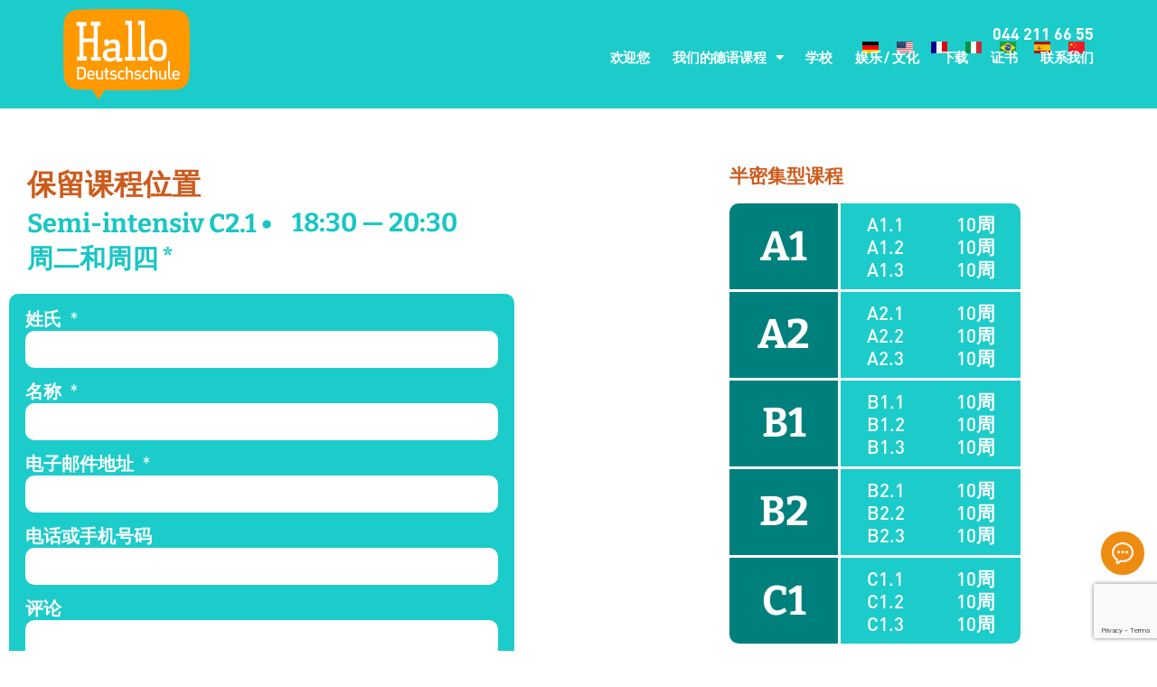

--- FILE ---
content_type: text/html; charset=UTF-8
request_url: https://hallodeutschschule.ch/zh/semi-kursplatz-c2-1-dienstag/
body_size: 23268
content:
<!doctype html>
<html lang="zh-CN" id="html" prefix="og: https://ogp.me/ns#">
<head>
	<meta charset="UTF-8">
	<meta name="viewport" content="width=device-width, initial-scale=1">
	<link rel="profile" href="https://gmpg.org/xfn/11">
	
<!-- Search Engine Optimization by Rank Math - https://rankmath.com/ -->
<title>Semi Kursplatz C2.1 Dienstag - Hallo Deutschschule</title>
<meta name="description" content="保留课程位置"/>
<meta name="robots" content="follow, index, max-snippet:-1, max-video-preview:-1, max-image-preview:large"/>
<link rel="canonical" href="https://hallodeutschschule.ch/zh/semi-kursplatz-c2-1-dienstag/" />
<meta property="og:locale" content="zh_CN" />
<meta property="og:type" content="article" />
<meta property="og:title" content="Semi Kursplatz C2.1 Dienstag - Hallo Deutschschule" />
<meta property="og:description" content="保留课程位置" />
<meta property="og:url" content="https://hallodeutschschule.ch/zh/semi-kursplatz-c2-1-dienstag/" />
<meta property="og:site_name" content="Hallo Deutschschule" />
<meta property="og:updated_time" content="2025-08-27T12:25:52+02:00" />
<meta property="article:published_time" content="2022-10-12T12:21:54+02:00" />
<meta property="article:modified_time" content="2025-08-27T12:25:52+02:00" />
<meta name="twitter:card" content="summary_large_image" />
<meta name="twitter:title" content="Semi Kursplatz C2.1 Dienstag - Hallo Deutschschule" />
<meta name="twitter:description" content="保留课程位置" />
<meta name="twitter:label1" content="Time to read" />
<meta name="twitter:data1" content="Less than a minute" />
<script type="application/ld+json" class="rank-math-schema">{
    "@context": "https:\/\/schema.org",
    "@graph": [
        {
            "@type": [
                "EducationalOrganization",
                "Organization"
            ],
            "@id": "https:\/\/hallodeutschschule.ch\/zh\/#organization",
            "name": "Hallo Deutschschule",
            "url": "http:\/\/34.65.0.237",
            "logo": {
                "@type": "ImageObject",
                "@id": "https:\/\/hallodeutschschule.ch\/zh\/#logo",
                "url": "http:\/\/34.65.0.237\/wp-content\/uploads\/cropped-HalloWebLogo.png",
                "contentUrl": "http:\/\/34.65.0.237\/wp-content\/uploads\/cropped-HalloWebLogo.png",
                "caption": "Hallo Deutschschule",
                "inLanguage": "zh-Hans",
                "width": "500",
                "height": "356"
            }
        },
        {
            "@type": "WebSite",
            "@id": "https:\/\/hallodeutschschule.ch\/zh\/#website",
            "url": "https:\/\/hallodeutschschule.ch\/zh",
            "name": "Hallo Deutschschule",
            "publisher": {
                "@id": "https:\/\/hallodeutschschule.ch\/zh\/#organization"
            },
            "inLanguage": "zh-Hans"
        },
        {
            "@type": "WebPage",
            "@id": "https:\/\/hallodeutschschule.ch\/zh\/semi-kursplatz-c2-1-dienstag\/#webpage",
            "url": "https:\/\/hallodeutschschule.ch\/zh\/semi-kursplatz-c2-1-dienstag\/",
            "name": "Semi Kursplatz C2.1 Dienstag - Hallo Deutschschule",
            "datePublished": "2022-10-12T12:21:54+02:00",
            "dateModified": "2025-08-27T12:25:52+02:00",
            "isPartOf": {
                "@id": "https:\/\/hallodeutschschule.ch\/zh\/#website"
            },
            "inLanguage": "zh-Hans"
        },
        {
            "@type": "Person",
            "@id": "https:\/\/hallodeutschschule.ch\/zh\/author\/rogerio\/",
            "name": "Rogerio",
            "url": "https:\/\/hallodeutschschule.ch\/zh\/author\/rogerio\/",
            "image": {
                "@type": "ImageObject",
                "@id": "https:\/\/secure.gravatar.com\/avatar\/83d469e05af5587c9f53a9457cf79fc349eef3ceecba48f3fe2ccfb6ac0ec47c?s=96&amp;d=mm&amp;r=g",
                "url": "https:\/\/secure.gravatar.com\/avatar\/83d469e05af5587c9f53a9457cf79fc349eef3ceecba48f3fe2ccfb6ac0ec47c?s=96&amp;d=mm&amp;r=g",
                "caption": "Rogerio",
                "inLanguage": "zh-Hans"
            },
            "worksFor": {
                "@id": "https:\/\/hallodeutschschule.ch\/zh\/#organization"
            }
        },
        {
            "@type": "Article",
            "headline": "Semi Kursplatz C2.1 Dienstag - Hallo Deutschschule",
            "datePublished": "2022-10-12T12:21:54+02:00",
            "dateModified": "2025-08-27T12:25:52+02:00",
            "author": {
                "@id": "https:\/\/hallodeutschschule.ch\/zh\/author\/rogerio\/",
                "name": "Rogerio"
            },
            "publisher": {
                "@id": "https:\/\/hallodeutschschule.ch\/zh\/#organization"
            },
            "description": "\u4fdd\u7559\u8bfe\u7a0b\u4f4d\u7f6e",
            "name": "Semi Kursplatz C2.1 Dienstag - Hallo Deutschschule",
            "@id": "https:\/\/hallodeutschschule.ch\/zh\/semi-kursplatz-c2-1-dienstag\/#richSnippet",
            "isPartOf": {
                "@id": "https:\/\/hallodeutschschule.ch\/zh\/semi-kursplatz-c2-1-dienstag\/#webpage"
            },
            "inLanguage": "zh-Hans",
            "mainEntityOfPage": {
                "@id": "https:\/\/hallodeutschschule.ch\/zh\/semi-kursplatz-c2-1-dienstag\/#webpage"
            }
        }
    ]
}</script>
<!-- /Rank Math WordPress SEO plugin -->

<link rel='dns-prefetch' href='//hallodeutschschule.ch' />
<link rel="alternate" type="application/rss+xml" title="Hallo Deutschschule &raquo; Feed" href="https://hallodeutschschule.ch/zh/feed/" />
<link rel="alternate" type="application/rss+xml" title="Hallo Deutschschule &raquo; 评论 Feed" href="https://hallodeutschschule.ch/zh/comments/feed/" />
<link rel="alternate" title="oEmbed (JSON)" type="application/json+oembed" href="https://hallodeutschschule.ch/zh/wp-json/oembed/1.0/embed?url=https%3A%2F%2Fhallodeutschschule.ch%2Fzh%2Fsemi-kursplatz-c2-1-dienstag%2F" />
<link rel="alternate" title="oEmbed (XML)" type="text/xml+oembed" href="https://hallodeutschschule.ch/zh/wp-json/oembed/1.0/embed?url=https%3A%2F%2Fhallodeutschschule.ch%2Fzh%2Fsemi-kursplatz-c2-1-dienstag%2F&#038;format=xml" />
<style id='wp-img-auto-sizes-contain-inline-css'>
img:is([sizes=auto i],[sizes^="auto," i]){contain-intrinsic-size:3000px 1500px}
/*# sourceURL=wp-img-auto-sizes-contain-inline-css */
</style>
<style id='wp-emoji-styles-inline-css'>

	img.wp-smiley, img.emoji {
		display: inline !important;
		border: none !important;
		box-shadow: none !important;
		height: 1em !important;
		width: 1em !important;
		margin: 0 0.07em !important;
		vertical-align: -0.1em !important;
		background: none !important;
		padding: 0 !important;
	}
/*# sourceURL=wp-emoji-styles-inline-css */
</style>
<style id='global-styles-inline-css'>
:root{--wp--preset--aspect-ratio--square: 1;--wp--preset--aspect-ratio--4-3: 4/3;--wp--preset--aspect-ratio--3-4: 3/4;--wp--preset--aspect-ratio--3-2: 3/2;--wp--preset--aspect-ratio--2-3: 2/3;--wp--preset--aspect-ratio--16-9: 16/9;--wp--preset--aspect-ratio--9-16: 9/16;--wp--preset--color--black: #000000;--wp--preset--color--cyan-bluish-gray: #abb8c3;--wp--preset--color--white: #ffffff;--wp--preset--color--pale-pink: #f78da7;--wp--preset--color--vivid-red: #cf2e2e;--wp--preset--color--luminous-vivid-orange: #ff6900;--wp--preset--color--luminous-vivid-amber: #fcb900;--wp--preset--color--light-green-cyan: #7bdcb5;--wp--preset--color--vivid-green-cyan: #00d084;--wp--preset--color--pale-cyan-blue: #8ed1fc;--wp--preset--color--vivid-cyan-blue: #0693e3;--wp--preset--color--vivid-purple: #9b51e0;--wp--preset--gradient--vivid-cyan-blue-to-vivid-purple: linear-gradient(135deg,rgb(6,147,227) 0%,rgb(155,81,224) 100%);--wp--preset--gradient--light-green-cyan-to-vivid-green-cyan: linear-gradient(135deg,rgb(122,220,180) 0%,rgb(0,208,130) 100%);--wp--preset--gradient--luminous-vivid-amber-to-luminous-vivid-orange: linear-gradient(135deg,rgb(252,185,0) 0%,rgb(255,105,0) 100%);--wp--preset--gradient--luminous-vivid-orange-to-vivid-red: linear-gradient(135deg,rgb(255,105,0) 0%,rgb(207,46,46) 100%);--wp--preset--gradient--very-light-gray-to-cyan-bluish-gray: linear-gradient(135deg,rgb(238,238,238) 0%,rgb(169,184,195) 100%);--wp--preset--gradient--cool-to-warm-spectrum: linear-gradient(135deg,rgb(74,234,220) 0%,rgb(151,120,209) 20%,rgb(207,42,186) 40%,rgb(238,44,130) 60%,rgb(251,105,98) 80%,rgb(254,248,76) 100%);--wp--preset--gradient--blush-light-purple: linear-gradient(135deg,rgb(255,206,236) 0%,rgb(152,150,240) 100%);--wp--preset--gradient--blush-bordeaux: linear-gradient(135deg,rgb(254,205,165) 0%,rgb(254,45,45) 50%,rgb(107,0,62) 100%);--wp--preset--gradient--luminous-dusk: linear-gradient(135deg,rgb(255,203,112) 0%,rgb(199,81,192) 50%,rgb(65,88,208) 100%);--wp--preset--gradient--pale-ocean: linear-gradient(135deg,rgb(255,245,203) 0%,rgb(182,227,212) 50%,rgb(51,167,181) 100%);--wp--preset--gradient--electric-grass: linear-gradient(135deg,rgb(202,248,128) 0%,rgb(113,206,126) 100%);--wp--preset--gradient--midnight: linear-gradient(135deg,rgb(2,3,129) 0%,rgb(40,116,252) 100%);--wp--preset--font-size--small: 13px;--wp--preset--font-size--medium: 20px;--wp--preset--font-size--large: 36px;--wp--preset--font-size--x-large: 42px;--wp--preset--spacing--20: 0.44rem;--wp--preset--spacing--30: 0.67rem;--wp--preset--spacing--40: 1rem;--wp--preset--spacing--50: 1.5rem;--wp--preset--spacing--60: 2.25rem;--wp--preset--spacing--70: 3.38rem;--wp--preset--spacing--80: 5.06rem;--wp--preset--shadow--natural: 6px 6px 9px rgba(0, 0, 0, 0.2);--wp--preset--shadow--deep: 12px 12px 50px rgba(0, 0, 0, 0.4);--wp--preset--shadow--sharp: 6px 6px 0px rgba(0, 0, 0, 0.2);--wp--preset--shadow--outlined: 6px 6px 0px -3px rgb(255, 255, 255), 6px 6px rgb(0, 0, 0);--wp--preset--shadow--crisp: 6px 6px 0px rgb(0, 0, 0);}:root { --wp--style--global--content-size: 800px;--wp--style--global--wide-size: 1200px; }:where(body) { margin: 0; }.wp-site-blocks > .alignleft { float: left; margin-right: 2em; }.wp-site-blocks > .alignright { float: right; margin-left: 2em; }.wp-site-blocks > .aligncenter { justify-content: center; margin-left: auto; margin-right: auto; }:where(.wp-site-blocks) > * { margin-block-start: 24px; margin-block-end: 0; }:where(.wp-site-blocks) > :first-child { margin-block-start: 0; }:where(.wp-site-blocks) > :last-child { margin-block-end: 0; }:root { --wp--style--block-gap: 24px; }:root :where(.is-layout-flow) > :first-child{margin-block-start: 0;}:root :where(.is-layout-flow) > :last-child{margin-block-end: 0;}:root :where(.is-layout-flow) > *{margin-block-start: 24px;margin-block-end: 0;}:root :where(.is-layout-constrained) > :first-child{margin-block-start: 0;}:root :where(.is-layout-constrained) > :last-child{margin-block-end: 0;}:root :where(.is-layout-constrained) > *{margin-block-start: 24px;margin-block-end: 0;}:root :where(.is-layout-flex){gap: 24px;}:root :where(.is-layout-grid){gap: 24px;}.is-layout-flow > .alignleft{float: left;margin-inline-start: 0;margin-inline-end: 2em;}.is-layout-flow > .alignright{float: right;margin-inline-start: 2em;margin-inline-end: 0;}.is-layout-flow > .aligncenter{margin-left: auto !important;margin-right: auto !important;}.is-layout-constrained > .alignleft{float: left;margin-inline-start: 0;margin-inline-end: 2em;}.is-layout-constrained > .alignright{float: right;margin-inline-start: 2em;margin-inline-end: 0;}.is-layout-constrained > .aligncenter{margin-left: auto !important;margin-right: auto !important;}.is-layout-constrained > :where(:not(.alignleft):not(.alignright):not(.alignfull)){max-width: var(--wp--style--global--content-size);margin-left: auto !important;margin-right: auto !important;}.is-layout-constrained > .alignwide{max-width: var(--wp--style--global--wide-size);}body .is-layout-flex{display: flex;}.is-layout-flex{flex-wrap: wrap;align-items: center;}.is-layout-flex > :is(*, div){margin: 0;}body .is-layout-grid{display: grid;}.is-layout-grid > :is(*, div){margin: 0;}body{padding-top: 0px;padding-right: 0px;padding-bottom: 0px;padding-left: 0px;}a:where(:not(.wp-element-button)){text-decoration: underline;}:root :where(.wp-element-button, .wp-block-button__link){background-color: #32373c;border-width: 0;color: #fff;font-family: inherit;font-size: inherit;font-style: inherit;font-weight: inherit;letter-spacing: inherit;line-height: inherit;padding-top: calc(0.667em + 2px);padding-right: calc(1.333em + 2px);padding-bottom: calc(0.667em + 2px);padding-left: calc(1.333em + 2px);text-decoration: none;text-transform: inherit;}.has-black-color{color: var(--wp--preset--color--black) !important;}.has-cyan-bluish-gray-color{color: var(--wp--preset--color--cyan-bluish-gray) !important;}.has-white-color{color: var(--wp--preset--color--white) !important;}.has-pale-pink-color{color: var(--wp--preset--color--pale-pink) !important;}.has-vivid-red-color{color: var(--wp--preset--color--vivid-red) !important;}.has-luminous-vivid-orange-color{color: var(--wp--preset--color--luminous-vivid-orange) !important;}.has-luminous-vivid-amber-color{color: var(--wp--preset--color--luminous-vivid-amber) !important;}.has-light-green-cyan-color{color: var(--wp--preset--color--light-green-cyan) !important;}.has-vivid-green-cyan-color{color: var(--wp--preset--color--vivid-green-cyan) !important;}.has-pale-cyan-blue-color{color: var(--wp--preset--color--pale-cyan-blue) !important;}.has-vivid-cyan-blue-color{color: var(--wp--preset--color--vivid-cyan-blue) !important;}.has-vivid-purple-color{color: var(--wp--preset--color--vivid-purple) !important;}.has-black-background-color{background-color: var(--wp--preset--color--black) !important;}.has-cyan-bluish-gray-background-color{background-color: var(--wp--preset--color--cyan-bluish-gray) !important;}.has-white-background-color{background-color: var(--wp--preset--color--white) !important;}.has-pale-pink-background-color{background-color: var(--wp--preset--color--pale-pink) !important;}.has-vivid-red-background-color{background-color: var(--wp--preset--color--vivid-red) !important;}.has-luminous-vivid-orange-background-color{background-color: var(--wp--preset--color--luminous-vivid-orange) !important;}.has-luminous-vivid-amber-background-color{background-color: var(--wp--preset--color--luminous-vivid-amber) !important;}.has-light-green-cyan-background-color{background-color: var(--wp--preset--color--light-green-cyan) !important;}.has-vivid-green-cyan-background-color{background-color: var(--wp--preset--color--vivid-green-cyan) !important;}.has-pale-cyan-blue-background-color{background-color: var(--wp--preset--color--pale-cyan-blue) !important;}.has-vivid-cyan-blue-background-color{background-color: var(--wp--preset--color--vivid-cyan-blue) !important;}.has-vivid-purple-background-color{background-color: var(--wp--preset--color--vivid-purple) !important;}.has-black-border-color{border-color: var(--wp--preset--color--black) !important;}.has-cyan-bluish-gray-border-color{border-color: var(--wp--preset--color--cyan-bluish-gray) !important;}.has-white-border-color{border-color: var(--wp--preset--color--white) !important;}.has-pale-pink-border-color{border-color: var(--wp--preset--color--pale-pink) !important;}.has-vivid-red-border-color{border-color: var(--wp--preset--color--vivid-red) !important;}.has-luminous-vivid-orange-border-color{border-color: var(--wp--preset--color--luminous-vivid-orange) !important;}.has-luminous-vivid-amber-border-color{border-color: var(--wp--preset--color--luminous-vivid-amber) !important;}.has-light-green-cyan-border-color{border-color: var(--wp--preset--color--light-green-cyan) !important;}.has-vivid-green-cyan-border-color{border-color: var(--wp--preset--color--vivid-green-cyan) !important;}.has-pale-cyan-blue-border-color{border-color: var(--wp--preset--color--pale-cyan-blue) !important;}.has-vivid-cyan-blue-border-color{border-color: var(--wp--preset--color--vivid-cyan-blue) !important;}.has-vivid-purple-border-color{border-color: var(--wp--preset--color--vivid-purple) !important;}.has-vivid-cyan-blue-to-vivid-purple-gradient-background{background: var(--wp--preset--gradient--vivid-cyan-blue-to-vivid-purple) !important;}.has-light-green-cyan-to-vivid-green-cyan-gradient-background{background: var(--wp--preset--gradient--light-green-cyan-to-vivid-green-cyan) !important;}.has-luminous-vivid-amber-to-luminous-vivid-orange-gradient-background{background: var(--wp--preset--gradient--luminous-vivid-amber-to-luminous-vivid-orange) !important;}.has-luminous-vivid-orange-to-vivid-red-gradient-background{background: var(--wp--preset--gradient--luminous-vivid-orange-to-vivid-red) !important;}.has-very-light-gray-to-cyan-bluish-gray-gradient-background{background: var(--wp--preset--gradient--very-light-gray-to-cyan-bluish-gray) !important;}.has-cool-to-warm-spectrum-gradient-background{background: var(--wp--preset--gradient--cool-to-warm-spectrum) !important;}.has-blush-light-purple-gradient-background{background: var(--wp--preset--gradient--blush-light-purple) !important;}.has-blush-bordeaux-gradient-background{background: var(--wp--preset--gradient--blush-bordeaux) !important;}.has-luminous-dusk-gradient-background{background: var(--wp--preset--gradient--luminous-dusk) !important;}.has-pale-ocean-gradient-background{background: var(--wp--preset--gradient--pale-ocean) !important;}.has-electric-grass-gradient-background{background: var(--wp--preset--gradient--electric-grass) !important;}.has-midnight-gradient-background{background: var(--wp--preset--gradient--midnight) !important;}.has-small-font-size{font-size: var(--wp--preset--font-size--small) !important;}.has-medium-font-size{font-size: var(--wp--preset--font-size--medium) !important;}.has-large-font-size{font-size: var(--wp--preset--font-size--large) !important;}.has-x-large-font-size{font-size: var(--wp--preset--font-size--x-large) !important;}
:root :where(.wp-block-pullquote){font-size: 1.5em;line-height: 1.6;}
/*# sourceURL=global-styles-inline-css */
</style>
<link rel='stylesheet' id='hello-elementor-css' href='https://hallodeutschschule.ch/wp-content/themes/hello-elementor/assets/css/reset.css?ver=3.4.5' media='all' />
<link rel='stylesheet' id='hello-elementor-theme-style-css' href='https://hallodeutschschule.ch/wp-content/themes/hello-elementor/assets/css/theme.css?ver=3.4.5' media='all' />
<link rel='stylesheet' id='hello-elementor-header-footer-css' href='https://hallodeutschschule.ch/wp-content/themes/hello-elementor/assets/css/header-footer.css?ver=3.4.5' media='all' />
<link rel='stylesheet' id='elementor-frontend-css' href='https://hallodeutschschule.ch/wp-content/uploads/elementor/css/custom-frontend.min.css?ver=1768788300' media='all' />
<style id='elementor-frontend-inline-css'>
.elementor-kit-5{--e-global-color-primary:#FFFFFF;--e-global-color-secondary:#CC5C1D;--e-global-color-text:#19C6C4;--e-global-color-accent:#1CCCCA;--e-global-color-1fc3d91:#19FFFB;--e-global-color-c63db2d:#EF8549;--e-global-color-acafca3:#00807D;--e-global-color-d247979:#A2EEED;--e-global-color-da33bd6:#5ED5D3;--e-global-color-e9c25c9:#FFFFFF00;--e-global-typography-primary-font-family:"Racing Sans One";--e-global-typography-primary-font-size:50px;--e-global-typography-primary-font-weight:500;--e-global-typography-primary-text-transform:uppercase;--e-global-typography-primary-line-height:0.8em;--e-global-typography-secondary-font-family:"Racing Sans One";--e-global-typography-secondary-font-size:70px;--e-global-typography-secondary-font-weight:500;--e-global-typography-secondary-text-transform:uppercase;--e-global-typography-secondary-line-height:0.8em;--e-global-typography-text-font-family:"Helvetica";--e-global-typography-text-font-size:16px;--e-global-typography-text-font-weight:300;--e-global-typography-text-font-style:oblique;--e-global-typography-text-line-height:1.4em;--e-global-typography-accent-font-family:"Racing Sans One";--e-global-typography-accent-font-size:18px;--e-global-typography-accent-font-weight:500;--e-global-typography-accent-text-transform:none;--e-global-typography-93bbbef-font-family:"Helvetica";--e-global-typography-93bbbef-font-size:18px;--e-global-typography-93bbbef-font-weight:300;--e-global-typography-93bbbef-text-transform:capitalize;--e-global-typography-93bbbef-font-style:oblique;--e-global-typography-2eea430-font-family:"Racing Sans One";--e-global-typography-2eea430-font-size:35px;--e-global-typography-2eea430-font-weight:500;--e-global-typography-2eea430-text-transform:uppercase;--e-global-typography-2eea430-line-height:1em;--e-global-typography-2e32680-font-family:"Helvetica";--e-global-typography-2e32680-font-size:14px;--e-global-typography-2e32680-font-weight:300;--e-global-typography-2e32680-text-transform:capitalize;--e-global-typography-2e32680-font-style:oblique;--e-global-typography-6a0ba07-font-family:"Helvetica";--e-global-typography-6a0ba07-font-size:30px;--e-global-typography-6a0ba07-font-weight:300;--e-global-typography-6a0ba07-text-transform:capitalize;--e-global-typography-6a0ba07-font-style:oblique;--e-global-typography-6a0ba07-line-height:1.2em;--e-global-typography-f5b429f-font-family:"Racing Sans One";--e-global-typography-f5b429f-font-size:110px;--e-global-typography-f5b429f-font-weight:400;--e-global-typography-f5b429f-text-transform:uppercase;--e-global-typography-f5b429f-line-height:0.8em;--e-global-typography-32e8590-font-family:"Racing Sans One";--e-global-typography-32e8590-font-size:25px;--e-global-typography-32e8590-font-weight:400;--e-global-typography-32e8590-text-transform:uppercase;--e-global-typography-32e8590-line-height:0.8em;--e-global-typography-fd8ae5f-font-family:"Racing Sans One";--e-global-typography-fd8ae5f-font-size:20px;--e-global-typography-fd8ae5f-font-weight:500;--e-global-typography-fd8ae5f-text-transform:capitalize;--e-global-typography-58eca68-font-family:"Racing Sans One";--e-global-typography-58eca68-font-size:25px;--e-global-typography-58eca68-font-weight:400;--e-global-typography-58eca68-text-transform:capitalize;--e-global-typography-58eca68-line-height:1em;--e-global-typography-f899038-font-family:"Racing Sans One";--e-global-typography-f899038-font-size:320px;--e-global-typography-f899038-font-weight:400;--e-global-typography-f899038-text-transform:uppercase;--e-global-typography-f899038-line-height:0.8em;color:var( --e-global-color-accent );font-family:"Cambay", Sans-serif;}.elementor-kit-5 e-page-transition{background-color:#FFBC7D;}.elementor-kit-5 a{color:var( --e-global-color-secondary );font-family:"Din", Sans-serif;}.elementor-kit-5 a:hover{color:var( --e-global-color-secondary );}.elementor-kit-5 h1{color:var( --e-global-color-secondary );font-family:"Bitter", Sans-serif;font-size:2em;font-weight:700;line-height:1.2px;}.elementor-section.elementor-section-boxed > .elementor-container{max-width:1140px;}.e-con{--container-max-width:1140px;}.elementor-widget:not(:last-child){margin-block-end:20px;}.elementor-element{--widgets-spacing:20px 20px;--widgets-spacing-row:20px;--widgets-spacing-column:20px;}{}h1.entry-title{display:var(--page-title-display);}.site-header{padding-inline-end:0px;padding-inline-start:0px;}@media(max-width:1024px){.elementor-kit-5{--e-global-typography-primary-font-size:35px;--e-global-typography-secondary-font-size:45px;--e-global-typography-text-font-size:15px;--e-global-typography-accent-font-size:18px;--e-global-typography-93bbbef-font-size:18px;--e-global-typography-2eea430-font-size:30px;--e-global-typography-2e32680-font-size:14px;--e-global-typography-6a0ba07-font-size:20px;--e-global-typography-f5b429f-font-size:65px;--e-global-typography-32e8590-font-size:20px;--e-global-typography-32e8590-line-height:1em;--e-global-typography-fd8ae5f-font-size:20px;--e-global-typography-58eca68-font-size:20px;--e-global-typography-58eca68-line-height:1em;--e-global-typography-f899038-font-size:200px;}.elementor-section.elementor-section-boxed > .elementor-container{max-width:900px;}.e-con{--container-max-width:900px;}}@media(max-width:767px){.elementor-kit-5{--e-global-typography-2eea430-font-size:26px;--e-global-typography-f5b429f-font-size:55px;--e-global-typography-f899038-font-size:130px;}.elementor-section.elementor-section-boxed > .elementor-container{max-width:767px;}.e-con{--container-max-width:767px;}}/* Start custom CSS */.pscgreenlink a {
			color: #1CCCCA;
			font-family: din;
}
.pscgreenlink a:visited {
			color: #1CCCCA;
}
.pscgreenlink a:hover {
			color: #A2EEED;
}/* End custom CSS */
/* Start Custom Fonts CSS */@font-face {
	font-family: 'Din';
	font-style: normal;
	font-weight: 400;
	font-display: auto;
	src: url('https://hallodeutschschule.ch/wp-content/uploads/DINLig.ttf') format('truetype');
}
@font-face {
	font-family: 'Din';
	font-style: normal;
	font-weight: 600;
	font-display: auto;
	src: url('https://hallodeutschschule.ch/wp-content/uploads/6ceed230-b2b3-4422-b048-4aa11687430a.woff2') format('woff2'),
		url('https://hallodeutschschule.ch/wp-content/uploads/80b0143f-6f0d-4dce-aafd-f3c81b85d177.woff') format('woff');
}
@font-face {
	font-family: 'Din';
	font-style: normal;
	font-weight: 800;
	font-display: auto;
	src: url('https://hallodeutschschule.ch/wp-content/uploads/398e3e8c-3bf0-4af1-9791-f426a7992711-2.woff2') format('woff2'),
		url('https://hallodeutschschule.ch/wp-content/uploads/4ba8e512-e6fb-494f-afd3-a7b68b2e5efb-1.woff') format('woff');
}
@font-face {
	font-family: 'Din';
	font-style: normal;
	font-weight: 900;
	font-display: auto;
	src: url('https://hallodeutschschule.ch/wp-content/uploads/55fa1cf8-baf8-4bf8-9718-b096b1dd231f.woff2') format('woff2'),
		url('https://hallodeutschschule.ch/wp-content/uploads/4cadc2f9-fb32-4b99-b1f2-9ce6d68afbd5.woff') format('woff');
}
@font-face {
	font-family: 'Din';
	font-style: normal;
	font-weight: 100;
	font-display: auto;
	src: url('https://hallodeutschschule.ch/wp-content/uploads/D-DIN.woff') format('woff');
}
@font-face {
	font-family: 'Din';
	font-style: normal;
	font-weight: 200;
	font-display: auto;
	src: url('https://hallodeutschschule.ch/wp-content/uploads/D-DIN-Bold.woff') format('woff');
}
/* End Custom Fonts CSS */
.elementor-12023 .elementor-element.elementor-element-ad006d6{margin-top:50px;margin-bottom:0px;}.elementor-widget-text-editor{color:var( --e-global-color-text );}.elementor-widget-text-editor.elementor-drop-cap-view-stacked .elementor-drop-cap{background-color:var( --e-global-color-primary );}.elementor-widget-text-editor.elementor-drop-cap-view-framed .elementor-drop-cap, .elementor-widget-text-editor.elementor-drop-cap-view-default .elementor-drop-cap{color:var( --e-global-color-primary );border-color:var( --e-global-color-primary );}.elementor-12023 .elementor-element.elementor-element-1990bcd > .elementor-widget-container{margin:0px 0px -22px 0px;padding:0px 0px 0px 20px;}.elementor-12023 .elementor-element.elementor-element-1990bcd{text-align:start;font-family:"Bitter", Sans-serif;font-size:32px;font-weight:700;color:var( --e-global-color-secondary );}.elementor-12023 .elementor-element.elementor-element-d90fda8 > .elementor-widget-container{margin:0px 0px 0px 0px;padding:0px 0px 0px 20px;}.elementor-12023 .elementor-element.elementor-element-d90fda8{font-family:"Bitter", Sans-serif;font-size:29px;font-weight:700;}.elementor-12023 .elementor-element.elementor-element-eda7e44 > .elementor-widget-container{margin:-78px 0px 0px 0px;padding:0px 0px 0px 313px;}.elementor-12023 .elementor-element.elementor-element-eda7e44{text-align:start;font-family:"Bitter", Sans-serif;font-size:29px;font-weight:700;}.elementor-12023 .elementor-element.elementor-element-d941223 > .elementor-widget-container{margin:-58px 0px 0px 0px;padding:0px 0px 0px 20px;}.elementor-12023 .elementor-element.elementor-element-d941223{font-family:"Bitter", Sans-serif;font-size:29px;font-weight:700;}.elementor-12023 .elementor-element.elementor-element-d09ffe5 > .elementor-widget-container{margin:-79px 0px -6px 0px;padding:0px 0px 0px 169px;}.elementor-12023 .elementor-element.elementor-element-d09ffe5{text-align:start;font-family:"Bitter", Sans-serif;font-size:29px;font-weight:700;}.elementor-12023 .elementor-element.elementor-element-c88de90{margin-top:-38px;margin-bottom:0px;padding:0px 0px 0px 0px;}.elementor-12023 .elementor-element.elementor-element-b017e31:not(.elementor-motion-effects-element-type-background) > .elementor-widget-wrap, .elementor-12023 .elementor-element.elementor-element-b017e31 > .elementor-widget-wrap > .elementor-motion-effects-container > .elementor-motion-effects-layer{background-color:var( --e-global-color-accent );}.elementor-12023 .elementor-element.elementor-element-b017e31 > .elementor-element-populated, .elementor-12023 .elementor-element.elementor-element-b017e31 > .elementor-element-populated > .elementor-background-overlay, .elementor-12023 .elementor-element.elementor-element-b017e31 > .elementor-background-slideshow{border-radius:10px 10px 10px 10px;}.elementor-12023 .elementor-element.elementor-element-b017e31 > .elementor-element-populated{transition:background 0.3s, border 0.3s, border-radius 0.3s, box-shadow 0.3s;}.elementor-12023 .elementor-element.elementor-element-b017e31 > .elementor-element-populated > .elementor-background-overlay{transition:background 0.3s, border-radius 0.3s, opacity 0.3s;}.elementor-widget-form .elementor-field-group > label, .elementor-widget-form .elementor-field-subgroup label{color:var( --e-global-color-text );}.elementor-widget-form .elementor-field-type-html{color:var( --e-global-color-text );}.elementor-widget-form .elementor-field-group .elementor-field{color:var( --e-global-color-text );}.elementor-widget-form .e-form__buttons__wrapper__button-next{background-color:var( --e-global-color-accent );}.elementor-widget-form .elementor-button[type="submit"]{background-color:var( --e-global-color-accent );}.elementor-widget-form .e-form__buttons__wrapper__button-previous{background-color:var( --e-global-color-accent );}.elementor-widget-form{--e-form-steps-indicator-inactive-primary-color:var( --e-global-color-text );--e-form-steps-indicator-active-primary-color:var( --e-global-color-accent );--e-form-steps-indicator-completed-primary-color:var( --e-global-color-accent );--e-form-steps-indicator-progress-color:var( --e-global-color-accent );--e-form-steps-indicator-progress-background-color:var( --e-global-color-text );--e-form-steps-indicator-progress-meter-color:var( --e-global-color-text );}.elementor-12023 .elementor-element.elementor-element-308177e > .elementor-widget-container{margin:0px 0px 0px 0px;padding:7px 8px 7px 8px;}.elementor-12023 .elementor-element.elementor-element-308177e .elementor-field-group{padding-right:calc( 24px/2 );padding-left:calc( 24px/2 );margin-bottom:15px;}.elementor-12023 .elementor-element.elementor-element-308177e .elementor-form-fields-wrapper{margin-left:calc( -24px/2 );margin-right:calc( -24px/2 );margin-bottom:-15px;}.elementor-12023 .elementor-element.elementor-element-308177e .elementor-field-group.recaptcha_v3-bottomleft, .elementor-12023 .elementor-element.elementor-element-308177e .elementor-field-group.recaptcha_v3-bottomright{margin-bottom:0;}body.rtl .elementor-12023 .elementor-element.elementor-element-308177e .elementor-labels-inline .elementor-field-group > label{padding-left:4px;}body:not(.rtl) .elementor-12023 .elementor-element.elementor-element-308177e .elementor-labels-inline .elementor-field-group > label{padding-right:4px;}body .elementor-12023 .elementor-element.elementor-element-308177e .elementor-labels-above .elementor-field-group > label{padding-bottom:4px;}.elementor-12023 .elementor-element.elementor-element-308177e .elementor-field-group > label, .elementor-12023 .elementor-element.elementor-element-308177e .elementor-field-subgroup label{color:var( --e-global-color-primary );}.elementor-12023 .elementor-element.elementor-element-308177e .elementor-mark-required .elementor-field-label:after{color:var( --e-global-color-primary );}.elementor-12023 .elementor-element.elementor-element-308177e .elementor-field-group > label{font-family:"Din", Sans-serif;font-size:20px;font-weight:600;line-height:20px;}.elementor-12023 .elementor-element.elementor-element-308177e .elementor-field-type-html{padding-bottom:0px;color:var( --e-global-color-primary );font-family:"Cambay", Sans-serif;font-size:1.2em;font-weight:500;}.elementor-12023 .elementor-element.elementor-element-308177e .elementor-field-group .elementor-field{color:var( --e-global-color-acafca3 );}.elementor-12023 .elementor-element.elementor-element-308177e .elementor-field-group .elementor-field, .elementor-12023 .elementor-element.elementor-element-308177e .elementor-field-subgroup label{font-family:"Din", Sans-serif;font-size:18px;font-weight:600;}.elementor-12023 .elementor-element.elementor-element-308177e .elementor-field-group .elementor-field:not(.elementor-select-wrapper){background-color:#ffffff;border-width:0px 0px 0px 0px;border-radius:10px 10px 10px 10px;}.elementor-12023 .elementor-element.elementor-element-308177e .elementor-field-group .elementor-select-wrapper select{background-color:#ffffff;border-width:0px 0px 0px 0px;border-radius:10px 10px 10px 10px;}.elementor-12023 .elementor-element.elementor-element-308177e .elementor-button{font-family:"Din", Sans-serif;font-size:18px;font-weight:900;border-radius:7px 7px 7px 7px;padding:10px 10px 10px 10px;}.elementor-12023 .elementor-element.elementor-element-308177e .e-form__buttons__wrapper__button-next{background-color:var( --e-global-color-secondary );color:#ffffff;}.elementor-12023 .elementor-element.elementor-element-308177e .elementor-button[type="submit"]{background-color:var( --e-global-color-secondary );color:#ffffff;}.elementor-12023 .elementor-element.elementor-element-308177e .elementor-button[type="submit"] svg *{fill:#ffffff;}.elementor-12023 .elementor-element.elementor-element-308177e .e-form__buttons__wrapper__button-previous{background-color:var( --e-global-color-secondary );color:#ffffff;}.elementor-12023 .elementor-element.elementor-element-308177e .e-form__buttons__wrapper__button-next:hover{background-color:var( --e-global-color-c63db2d );color:var( --e-global-color-text );}.elementor-12023 .elementor-element.elementor-element-308177e .elementor-button[type="submit"]:hover{background-color:var( --e-global-color-c63db2d );color:var( --e-global-color-text );}.elementor-12023 .elementor-element.elementor-element-308177e .elementor-button[type="submit"]:hover svg *{fill:var( --e-global-color-text );}.elementor-12023 .elementor-element.elementor-element-308177e .e-form__buttons__wrapper__button-previous:hover{color:#ffffff;}.elementor-12023 .elementor-element.elementor-element-308177e .elementor-message{font-family:"Din", Sans-serif;font-size:15px;font-weight:600;}.elementor-12023 .elementor-element.elementor-element-308177e .elementor-message.elementor-message-success{color:var( --e-global-color-text );}.elementor-12023 .elementor-element.elementor-element-308177e .elementor-message.elementor-message-danger{color:var( --e-global-color-text );}.elementor-12023 .elementor-element.elementor-element-308177e .elementor-message.elementor-help-inline{color:var( --e-global-color-text );}.elementor-12023 .elementor-element.elementor-element-308177e{--e-form-steps-indicators-spacing:20px;--e-form-steps-indicator-padding:30px;--e-form-steps-indicator-inactive-secondary-color:#ffffff;--e-form-steps-indicator-active-secondary-color:#ffffff;--e-form-steps-indicator-completed-secondary-color:#ffffff;--e-form-steps-divider-width:1px;--e-form-steps-divider-gap:10px;}.elementor-12023 .elementor-element.elementor-element-ee4b036{font-family:"Din", Sans-serif;font-size:15px;font-weight:600;color:var( --e-global-color-acafca3 );}.elementor-12023 .elementor-element.elementor-element-35312b0 > .elementor-widget-container{margin:0px 0px -21px 0px;}.elementor-12023 .elementor-element.elementor-element-35312b0{text-align:start;font-family:"Bitter", Sans-serif;font-size:1.3em;font-weight:700;color:var( --e-global-color-secondary );}.elementor-12023 .elementor-element.elementor-element-fbadb2a{border-style:solid;border-width:0px 0px 0px 0px;border-color:var( --e-global-color-secondary );margin-top:-8px;margin-bottom:0px;padding:0px 0px 0px 0px;}.elementor-12023 .elementor-element.elementor-element-fbadb2a, .elementor-12023 .elementor-element.elementor-element-fbadb2a > .elementor-background-overlay{border-radius:0px 0px 0px 0px;}.elementor-12023 .elementor-element.elementor-element-6da6914 > .elementor-element-populated, .elementor-12023 .elementor-element.elementor-element-6da6914 > .elementor-element-populated > .elementor-background-overlay, .elementor-12023 .elementor-element.elementor-element-6da6914 > .elementor-background-slideshow{border-radius:0px 0px 0px 10px;}.elementor-12023 .elementor-element.elementor-element-6da6914 > .elementor-element-populated{transition:background 0.3s, border 0.3s, border-radius 0.3s, box-shadow 0.3s;text-align:center;padding:9px 0px 0px 0px;}.elementor-12023 .elementor-element.elementor-element-6da6914 > .elementor-element-populated > .elementor-background-overlay{transition:background 0.3s, border-radius 0.3s, opacity 0.3s;}.elementor-12023 .elementor-element.elementor-element-5bbd957{column-gap:0px;text-align:center;font-family:"Din", Sans-serif;font-size:22px;font-weight:700;color:#FFFFFF;}.elementor-12023 .elementor-element.elementor-element-da8c716{margin-top:0px;margin-bottom:14px;}.elementor-12023 .elementor-element.elementor-element-e5db350:not(.elementor-motion-effects-element-type-background) > .elementor-widget-wrap, .elementor-12023 .elementor-element.elementor-element-e5db350 > .elementor-widget-wrap > .elementor-motion-effects-container > .elementor-motion-effects-layer{background-color:var( --e-global-color-acafca3 );}.elementor-12023 .elementor-element.elementor-element-e5db350 > .elementor-element-populated, .elementor-12023 .elementor-element.elementor-element-e5db350 > .elementor-element-populated > .elementor-background-overlay, .elementor-12023 .elementor-element.elementor-element-e5db350 > .elementor-background-slideshow{border-radius:8px 8px 8px 8px;}.elementor-12023 .elementor-element.elementor-element-e5db350 > .elementor-element-populated{transition:background 0.3s, border 0.3s, border-radius 0.3s, box-shadow 0.3s;margin:0px 0px 0px 0px;--e-column-margin-right:0px;--e-column-margin-left:0px;padding:8px 0px 0px 0px;}.elementor-12023 .elementor-element.elementor-element-e5db350 > .elementor-element-populated > .elementor-background-overlay{transition:background 0.3s, border-radius 0.3s, opacity 0.3s;}.elementor-12023 .elementor-element.elementor-element-4f4e41f > .elementor-widget-container{margin:0px 0px 0px 0px;padding:0px 0px 0px 0px;}.elementor-12023 .elementor-element.elementor-element-4f4e41f{text-align:center;font-family:"Bitter", Sans-serif;font-size:1.7em;font-weight:700;line-height:1.2em;color:var( --e-global-color-primary );}.elementor-12023 .elementor-element.elementor-element-29e2a48:not(.elementor-motion-effects-element-type-background) > .elementor-widget-wrap, .elementor-12023 .elementor-element.elementor-element-29e2a48 > .elementor-widget-wrap > .elementor-motion-effects-container > .elementor-motion-effects-layer{background-color:var( --e-global-color-accent );}.elementor-12023 .elementor-element.elementor-element-29e2a48 > .elementor-element-populated, .elementor-12023 .elementor-element.elementor-element-29e2a48 > .elementor-element-populated > .elementor-background-overlay, .elementor-12023 .elementor-element.elementor-element-29e2a48 > .elementor-background-slideshow{border-radius:8px 8px 8px 8px;}.elementor-12023 .elementor-element.elementor-element-29e2a48 > .elementor-element-populated{transition:background 0.3s, border 0.3s, border-radius 0.3s, box-shadow 0.3s;margin:0px 0px 20px 0px;--e-column-margin-right:0px;--e-column-margin-left:0px;padding:10px 20px 15px 20px;}.elementor-12023 .elementor-element.elementor-element-29e2a48 > .elementor-element-populated > .elementor-background-overlay{transition:background 0.3s, border-radius 0.3s, opacity 0.3s;}.elementor-12023 .elementor-element.elementor-element-b24de5c > .elementor-widget-container{margin:0px 0px -8px 0px;padding:0px 0px 0px 0px;}.elementor-12023 .elementor-element.elementor-element-b24de5c{text-align:start;font-family:"Din", Sans-serif;font-size:22px;font-weight:600;line-height:24px;color:var( --e-global-color-primary );}.elementor-widget-button .elementor-button{background-color:var( --e-global-color-accent );}.elementor-12023 .elementor-element.elementor-element-c85bdc0 .elementor-button{background-color:var( --e-global-color-secondary );font-family:"Din", Sans-serif;font-size:16px;font-weight:900;fill:var( --e-global-color-primary );color:var( --e-global-color-primary );border-radius:7px 7px 7px 7px;padding:10px 10px 10px 10px;}.elementor-12023 .elementor-element.elementor-element-c85bdc0 .elementor-button:hover, .elementor-12023 .elementor-element.elementor-element-c85bdc0 .elementor-button:focus{background-color:var( --e-global-color-c63db2d );color:var( --e-global-color-primary );}.elementor-12023 .elementor-element.elementor-element-c85bdc0 > .elementor-widget-container{margin:0px 0px 0px 0px;padding:0px 0px 0px 0px;}.elementor-12023 .elementor-element.elementor-element-c85bdc0 .elementor-button:hover svg, .elementor-12023 .elementor-element.elementor-element-c85bdc0 .elementor-button:focus svg{fill:var( --e-global-color-primary );}.elementor-12023 .elementor-element.elementor-element-32b07f8{margin-top:0px;margin-bottom:0px;padding:0px 0px 0px 0px;}.elementor-12023 .elementor-element.elementor-element-3974b7e:not(.elementor-motion-effects-element-type-background) > .elementor-widget-wrap, .elementor-12023 .elementor-element.elementor-element-3974b7e > .elementor-widget-wrap > .elementor-motion-effects-container > .elementor-motion-effects-layer{background-color:var( --e-global-color-accent );}.elementor-12023 .elementor-element.elementor-element-3974b7e > .elementor-element-populated, .elementor-12023 .elementor-element.elementor-element-3974b7e > .elementor-element-populated > .elementor-background-overlay, .elementor-12023 .elementor-element.elementor-element-3974b7e > .elementor-background-slideshow{border-radius:8px 8px 8px 8px;}.elementor-12023 .elementor-element.elementor-element-3974b7e > .elementor-element-populated{transition:background 0.3s, border 0.3s, border-radius 0.3s, box-shadow 0.3s;margin:0px 0px 0px 0px;--e-column-margin-right:0px;--e-column-margin-left:0px;padding:10px 20px 10px 20px;}.elementor-12023 .elementor-element.elementor-element-3974b7e > .elementor-element-populated > .elementor-background-overlay{transition:background 0.3s, border-radius 0.3s, opacity 0.3s;}.elementor-12023 .elementor-element.elementor-element-8957330 > .elementor-widget-container{margin:0px 0px -20px 0px;padding:0px 0px 0px 0px;}.elementor-12023 .elementor-element.elementor-element-8957330{text-align:start;font-family:"Din", Sans-serif;font-size:20px;font-weight:600;line-height:24px;color:var( --e-global-color-primary );}.elementor-widget-icon.elementor-view-stacked .elementor-icon{background-color:var( --e-global-color-primary );}.elementor-widget-icon.elementor-view-framed .elementor-icon, .elementor-widget-icon.elementor-view-default .elementor-icon{color:var( --e-global-color-primary );border-color:var( --e-global-color-primary );}.elementor-widget-icon.elementor-view-framed .elementor-icon, .elementor-widget-icon.elementor-view-default .elementor-icon svg{fill:var( --e-global-color-primary );}.elementor-12023 .elementor-element.elementor-element-5ac73d5 > .elementor-widget-container{margin:0px 0px -24px 0px;padding:0px 0px 0px 0px;}.elementor-12023 .elementor-element.elementor-element-5ac73d5 .elementor-icon-wrapper{text-align:start;}.elementor-12023 .elementor-element.elementor-element-5ac73d5.elementor-view-stacked .elementor-icon{background-color:var( --e-global-color-secondary );}.elementor-12023 .elementor-element.elementor-element-5ac73d5.elementor-view-framed .elementor-icon, .elementor-12023 .elementor-element.elementor-element-5ac73d5.elementor-view-default .elementor-icon{color:var( --e-global-color-secondary );border-color:var( --e-global-color-secondary );}.elementor-12023 .elementor-element.elementor-element-5ac73d5.elementor-view-framed .elementor-icon, .elementor-12023 .elementor-element.elementor-element-5ac73d5.elementor-view-default .elementor-icon svg{fill:var( --e-global-color-secondary );}.elementor-12023 .elementor-element.elementor-element-5ac73d5 .elementor-icon{font-size:35px;}.elementor-12023 .elementor-element.elementor-element-5ac73d5 .elementor-icon svg{height:35px;}.elementor-12023 .elementor-element.elementor-element-575f403 > .elementor-widget-container{margin:-34px 0px 0px 37px;padding:0px 0px 0px 0px;}.elementor-12023 .elementor-element.elementor-element-575f403{text-align:start;font-family:"Din", Sans-serif;font-size:20px;font-weight:800;line-height:1.3em;color:var( --e-global-color-primary );}:root{--page-title-display:none;}@media(max-width:1366px){.elementor-12023 .elementor-element.elementor-element-5bbd957{font-size:23px;}}@media(max-width:1200px){.elementor-12023 .elementor-element.elementor-element-d90fda8{font-size:26px;}.elementor-12023 .elementor-element.elementor-element-eda7e44 > .elementor-widget-container{margin:-73px 0px 0px 286px;padding:0px 0px 0px 0px;}.elementor-12023 .elementor-element.elementor-element-eda7e44{font-size:26px;}.elementor-12023 .elementor-element.elementor-element-d941223{font-size:26px;}.elementor-12023 .elementor-element.elementor-element-d09ffe5 > .elementor-widget-container{margin:-78px 0px 0px 0px;padding:0px 0px 0px 171px;}.elementor-12023 .elementor-element.elementor-element-d09ffe5{font-size:26px;}.elementor-12023 .elementor-element.elementor-element-5bbd957{font-size:19px;}.elementor-12023 .elementor-element.elementor-element-575f403{font-size:17px;}}@media(max-width:1024px){.elementor-12023 .elementor-element.elementor-element-eda7e44 > .elementor-widget-container{margin:-74px 0px 0px 281px;}.elementor-12023 .elementor-element.elementor-element-d09ffe5 > .elementor-widget-container{margin:-79px 0px 0px 155px;padding:0px 0px 0px 0px;}.elementor-12023 .elementor-element.elementor-element-4cc3c41{margin-top:0px;margin-bottom:0px;padding:0px 0px 0px 0px;}.elementor-12023 .elementor-element.elementor-element-35312b0 > .elementor-widget-container{margin:20px 0px 0px 0px;padding:0px 0px 0px 0px;}.elementor-12023 .elementor-element.elementor-element-fbadb2a > .elementor-container{max-width:500px;}.elementor-12023 .elementor-element.elementor-element-fbadb2a{margin-top:-26px;margin-bottom:0px;padding:0px 0px 0px 0px;}.elementor-12023 .elementor-element.elementor-element-5bbd957 > .elementor-widget-container{margin:0px 0px 0px 0px;padding:0px 1px 0px 0px;}.elementor-12023 .elementor-element.elementor-element-575f403{font-size:17px;}}@media(max-width:880px){.elementor-12023 .elementor-element.elementor-element-eda7e44 > .elementor-widget-container{margin:-44px 0px 0px 0px;padding:0px 0px 0px 20px;}.elementor-12023 .elementor-element.elementor-element-d941223 > .elementor-widget-container{margin:-36px 0px 0px 0px;padding:0px 0px 0px 20px;}.elementor-12023 .elementor-element.elementor-element-d09ffe5 > .elementor-widget-container{margin:-44px 0px 0px 0px;padding:0px 0px 0px 20px;}}@media(max-width:767px){.elementor-12023 .elementor-element.elementor-element-d90fda8{font-size:21px;}.elementor-12023 .elementor-element.elementor-element-eda7e44 > .elementor-widget-container{margin:-41px 0px 0px 0px;padding:0px 0px 0px 20px;}.elementor-12023 .elementor-element.elementor-element-eda7e44{font-size:21px;}.elementor-12023 .elementor-element.elementor-element-d941223{font-size:21px;}.elementor-12023 .elementor-element.elementor-element-d09ffe5 > .elementor-widget-container{margin:-42px 0px 0px 0px;padding:0px 0px 0px 20px;}.elementor-12023 .elementor-element.elementor-element-d09ffe5{font-size:21px;}.elementor-12023 .elementor-element.elementor-element-c88de90{margin-top:-23px;margin-bottom:0px;padding:0px 0px 0px 10px;}.elementor-12023 .elementor-element.elementor-element-2f7b461{width:100%;}.elementor-12023 .elementor-element.elementor-element-2f7b461.elementor-column > .elementor-widget-wrap{justify-content:center;}.elementor-12023 .elementor-element.elementor-element-2f7b461 > .elementor-element-populated{margin:0px 0px 0px 10px;--e-column-margin-right:0px;--e-column-margin-left:10px;padding:0px 0px 0px 0px;}.elementor-12023 .elementor-element.elementor-element-35312b0 > .elementor-widget-container{margin:-11px 0px -11px 10px;}.elementor-12023 .elementor-element.elementor-element-35312b0{text-align:start;}.elementor-12023 .elementor-element.elementor-element-fbadb2a > .elementor-container{max-width:500px;}.elementor-12023 .elementor-element.elementor-element-fbadb2a{margin-top:-15px;margin-bottom:0px;}.elementor-12023 .elementor-element.elementor-element-6da6914{width:98%;}.elementor-12023 .elementor-element.elementor-element-6da6914.elementor-column > .elementor-widget-wrap{justify-content:center;}.elementor-12023 .elementor-element.elementor-element-6da6914 > .elementor-widget-wrap > .elementor-widget:not(.elementor-widget__width-auto):not(.elementor-widget__width-initial):not(:last-child):not(.elementor-absolute){margin-block-end:0px;}.elementor-12023 .elementor-element.elementor-element-6da6914 > .elementor-element-populated{margin:0px 0px 0px 0px;--e-column-margin-right:0px;--e-column-margin-left:0px;padding:1px 56px 1px 19px;}.elementor-12023 .elementor-element.elementor-element-5bbd957{font-size:1.1em;}.elementor-12023 .elementor-element.elementor-element-da8c716{margin-top:4px;margin-bottom:14px;padding:0px 5px 0px 16px;}.elementor-12023 .elementor-element.elementor-element-e5db350.elementor-column > .elementor-widget-wrap{justify-content:center;}.elementor-12023 .elementor-element.elementor-element-e5db350 > .elementor-element-populated{margin:0px 10px 0px -10px;--e-column-margin-right:10px;--e-column-margin-left:-10px;padding:12px 22px 16px 22px;}.elementor-12023 .elementor-element.elementor-element-8458560{margin-top:0px;margin-bottom:0px;padding:0px 5px 0px 16px;}.elementor-12023 .elementor-element.elementor-element-29e2a48{width:100%;}.elementor-12023 .elementor-element.elementor-element-29e2a48.elementor-column > .elementor-widget-wrap{justify-content:center;}.elementor-12023 .elementor-element.elementor-element-29e2a48 > .elementor-element-populated{margin:0px 15px 0px 0px;--e-column-margin-right:15px;--e-column-margin-left:0px;padding:12px 22px 16px 22px;}.elementor-12023 .elementor-element.elementor-element-c85bdc0 > .elementor-widget-container{margin:0px 0px 0px 0px;padding:0px 0px 0px 0px;}.elementor-12023 .elementor-element.elementor-element-32b07f8{margin-top:15px;margin-bottom:0px;padding:0px 0px 0px 0px;}.elementor-12023 .elementor-element.elementor-element-3974b7e.elementor-column > .elementor-widget-wrap{justify-content:center;}.elementor-12023 .elementor-element.elementor-element-3974b7e > .elementor-element-populated{margin:0px 20px 0px 15px;--e-column-margin-right:20px;--e-column-margin-left:15px;padding:12px 22px 16px 22px;}.elementor-12023 .elementor-element.elementor-element-5ac73d5 > .elementor-widget-container{margin:0px 0px -24px 0px;padding:0px 0px 0px 0px;}.elementor-12023 .elementor-element.elementor-element-575f403 > .elementor-widget-container{margin:-34px 0px 0px 40px;}.elementor-12023 .elementor-element.elementor-element-575f403{font-size:20px;}}@media(min-width:768px){.elementor-12023 .elementor-element.elementor-element-339e072{width:69.956%;}.elementor-12023 .elementor-element.elementor-element-b017e31{width:71.927%;}.elementor-12023 .elementor-element.elementor-element-749b1c1{width:28.013%;}.elementor-12023 .elementor-element.elementor-element-1892de0{width:71.435%;}.elementor-12023 .elementor-element.elementor-element-4699f22{width:28.505%;}.elementor-12023 .elementor-element.elementor-element-2f7b461{width:30%;}}@media(max-width:1024px) and (min-width:768px){.elementor-12023 .elementor-element.elementor-element-339e072{width:60%;}.elementor-12023 .elementor-element.elementor-element-b017e31{width:95%;}.elementor-12023 .elementor-element.elementor-element-749b1c1{width:2%;}.elementor-12023 .elementor-element.elementor-element-2f7b461{width:40%;}.elementor-12023 .elementor-element.elementor-element-6da6914{width:99%;}}@media(min-width:2400px){.elementor-12023 .elementor-element.elementor-element-d90fda8{font-size:30px;}.elementor-12023 .elementor-element.elementor-element-eda7e44{font-size:30px;}.elementor-12023 .elementor-element.elementor-element-d941223{font-size:30px;}.elementor-12023 .elementor-element.elementor-element-d09ffe5{font-size:30px;}}/* Start custom CSS for form, class: .elementor-element-308177e */.elementor-field-group-mt_radio > div input:checked + label:before {
    background-color: #CC5C1D;
    border-color: #CC5C1D;
}

.coursetitle {
    font-family: bitter;
    font-size: 30px;
    font-weight: 600;
    
}

.dauer {
    font-family: bitter;
    font-size: 27px;
    font-weight: 600;
    
}/* End custom CSS */
/* Start custom CSS for text-editor, class: .elementor-element-5bbd957 */#tableIT {
    max-width: 400px;
    vertical-align: middle;
    padding-bottom: 0px;
}

#tableIT .tdGT {
    background-color: #00807D;
    border-top-left-radius: 10px;
    border-right: 3px solid #fff;
    border-top: 0px;
    border-left: 0px;
    vertical-align: middle;
    font-family: Bitter;
    font-size: 2.2em;
    line-height: 5px;
    padding-bottom: 10px;
    padding-top: 10px;
}
#tableIT .tdGB {
    color: #fff;
    background-color: #00807D;
    border-bottom-left-radius: 10px;
    border-right: 3px solid #fff;
    border-top: 3px solid #fff;
    border-bottom: 0px;
    border-left: 0px;
    vertical-align: middle;
    font-family: Bitter;
    font-size: 2.2em;
    line-height: 25px;
    padding-bottom: 10px;
    padding-top: 10px;
}
#tableIT .tdG {
    color: #fff;
    background-color: #00807D;
    border-right: 3px solid #fff;
    border-top: 3px solid #fff;
    border-left: 0px;
    vertical-align: middle;
    font-family: Bitter;
    font-size: 2.2em;
    padding-bottom: 10px;
    padding-top: 10px;
}
#tableIT .TdCT {
    background-color: #1CCCCA;
    border-right: 0px;
    border-top: 0px;
    vertical-align: middle;
    line-height: 25px;
    padding-bottom: 10px;
    padding-top: 10px;
}
#tableIT .TdCB {
    background-color: #1CCCCA;
    border-right: 0px;
    border-bottom: 0px;
    border-left: 0px;
    vertical-align: middle;
    line-height: 25px;
    padding-bottom: 10px;
    padding-top: 10px;
}
#tableIT .TdC {
    background-color: #1CCCCA;
    border-top: 3px solid #fff;
    border-right: 0px;
    border-bottom: 0px;
    vertical-align: middle;
    line-height: 25px;
    padding-bottom: 10px;
    padding-top: 10px;
}
#tableIT .TdMT {
    background-color: #1CCCCA;
    border-top-right-radius: 10px;
    border-top: 0px;
    border-bottom: 0px;
    border-left: 0px;
    border-right: 0px;
    vertical-align: middle;
    line-height: 25px;
    padding-bottom: 10px;
    padding-top: 10px;
}
#tableIT .TdMB {
    background-color: #1CCCCA;
    border-bottom-right-radius: 10px;
    border-top: 3px solid #fff;
    border-bottom: 0px;
    border-left: 0px;
    border-right: 0px;
    vertical-align: middle;
    line-height: 25px;
    padding-bottom: 10px;
    padding-top: 10px;
}
#tableIT .TdM {
    background-color: #1CCCCA;
    border-top: 3px solid #fff;
    border-left: 0px;
    border-right: 0px;
    vertical-align: middle;
    line-height: 25px;
    padding-bottom: 10px;
    padding-top: 10px;
}/* End custom CSS */
/* Start custom CSS for text-editor, class: .elementor-element-575f403 */#linkSD a {
    color: #fff;
    font-family: din;
}
#linkSD a:visited {
    color: #fff;
}/* End custom CSS */
/* Start Custom Fonts CSS */@font-face {
	font-family: 'Din';
	font-style: normal;
	font-weight: 400;
	font-display: auto;
	src: url('https://hallodeutschschule.ch/wp-content/uploads/DINLig.ttf') format('truetype');
}
@font-face {
	font-family: 'Din';
	font-style: normal;
	font-weight: 600;
	font-display: auto;
	src: url('https://hallodeutschschule.ch/wp-content/uploads/6ceed230-b2b3-4422-b048-4aa11687430a.woff2') format('woff2'),
		url('https://hallodeutschschule.ch/wp-content/uploads/80b0143f-6f0d-4dce-aafd-f3c81b85d177.woff') format('woff');
}
@font-face {
	font-family: 'Din';
	font-style: normal;
	font-weight: 800;
	font-display: auto;
	src: url('https://hallodeutschschule.ch/wp-content/uploads/398e3e8c-3bf0-4af1-9791-f426a7992711-2.woff2') format('woff2'),
		url('https://hallodeutschschule.ch/wp-content/uploads/4ba8e512-e6fb-494f-afd3-a7b68b2e5efb-1.woff') format('woff');
}
@font-face {
	font-family: 'Din';
	font-style: normal;
	font-weight: 900;
	font-display: auto;
	src: url('https://hallodeutschschule.ch/wp-content/uploads/55fa1cf8-baf8-4bf8-9718-b096b1dd231f.woff2') format('woff2'),
		url('https://hallodeutschschule.ch/wp-content/uploads/4cadc2f9-fb32-4b99-b1f2-9ce6d68afbd5.woff') format('woff');
}
@font-face {
	font-family: 'Din';
	font-style: normal;
	font-weight: 100;
	font-display: auto;
	src: url('https://hallodeutschschule.ch/wp-content/uploads/D-DIN.woff') format('woff');
}
@font-face {
	font-family: 'Din';
	font-style: normal;
	font-weight: 200;
	font-display: auto;
	src: url('https://hallodeutschschule.ch/wp-content/uploads/D-DIN-Bold.woff') format('woff');
}
/* End Custom Fonts CSS */
.elementor-45287 .elementor-element.elementor-element-bc516d4{--display:flex;--min-height:0px;--flex-direction:row;--container-widget-width:initial;--container-widget-height:100%;--container-widget-flex-grow:1;--container-widget-align-self:stretch;--flex-wrap-mobile:wrap;}.elementor-45287 .elementor-element.elementor-element-bc516d4:not(.elementor-motion-effects-element-type-background), .elementor-45287 .elementor-element.elementor-element-bc516d4 > .elementor-motion-effects-container > .elementor-motion-effects-layer{background-color:var( --e-global-color-accent );}.elementor-widget-theme-site-logo .widget-image-caption{color:var( --e-global-color-text );}.elementor-45287 .elementor-element.elementor-element-6b3f85e{width:var( --container-widget-width, 12.302% );max-width:12.302%;--container-widget-width:12.302%;--container-widget-flex-grow:0;}.elementor-45287 .elementor-element.elementor-element-6b3f85e.elementor-element{--align-self:center;--flex-grow:0;--flex-shrink:0;}.elementor-45287 .elementor-element.elementor-element-f9875ed{--display:flex;--margin-top:0px;--margin-bottom:0px;--margin-left:0px;--margin-right:0px;--padding-top:0px;--padding-bottom:0px;--padding-left:0px;--padding-right:0px;}.elementor-45287 .elementor-element.elementor-element-5f30d0a{--display:flex;--margin-top:0px;--margin-bottom:-18px;--margin-left:0px;--margin-right:0px;--padding-top:0px;--padding-bottom:0px;--padding-left:0px;--padding-right:0px;}.elementor-45287 .elementor-element.elementor-element-9c1917d{--display:flex;--flex-direction:row-reverse;--container-widget-width:initial;--container-widget-height:100%;--container-widget-flex-grow:1;--container-widget-align-self:stretch;--flex-wrap-mobile:wrap-reverse;--margin-top:0px;--margin-bottom:-12px;--margin-left:0px;--margin-right:0px;--padding-top:0px;--padding-bottom:0px;--padding-left:0px;--padding-right:0px;}.elementor-45287 .elementor-element.elementor-element-9c1917d.e-con{--align-self:flex-end;}.elementor-widget-text-editor{color:var( --e-global-color-text );}.elementor-widget-text-editor.elementor-drop-cap-view-stacked .elementor-drop-cap{background-color:var( --e-global-color-primary );}.elementor-widget-text-editor.elementor-drop-cap-view-framed .elementor-drop-cap, .elementor-widget-text-editor.elementor-drop-cap-view-default .elementor-drop-cap{color:var( --e-global-color-primary );border-color:var( --e-global-color-primary );}.elementor-45287 .elementor-element.elementor-element-04ee1a5 > .elementor-widget-container{margin:13px 0px 0px 0px;padding:0px 0px 0px 0px;}.elementor-45287 .elementor-element.elementor-element-04ee1a5{text-align:end;font-family:"Din", Sans-serif;font-size:18px;font-weight:900;color:var( --e-global-color-d247979 );}.elementor-45287 .elementor-element.elementor-element-04ee1a5 p{margin-block-end:0px;}.elementor-45287 .elementor-element.elementor-element-1fabe28{--display:flex;--flex-direction:row;--container-widget-width:initial;--container-widget-height:100%;--container-widget-flex-grow:1;--container-widget-align-self:stretch;--flex-wrap-mobile:wrap;--justify-content:flex-end;--margin-top:0px;--margin-bottom:0px;--margin-left:0px;--margin-right:0px;--padding-top:0px;--padding-bottom:0px;--padding-left:0px;--padding-right:0px;}.elementor-widget-nav-menu .elementor-nav-menu--main .elementor-item{color:var( --e-global-color-text );fill:var( --e-global-color-text );}.elementor-widget-nav-menu .elementor-nav-menu--main .elementor-item:hover,
					.elementor-widget-nav-menu .elementor-nav-menu--main .elementor-item.elementor-item-active,
					.elementor-widget-nav-menu .elementor-nav-menu--main .elementor-item.highlighted,
					.elementor-widget-nav-menu .elementor-nav-menu--main .elementor-item:focus{color:var( --e-global-color-accent );fill:var( --e-global-color-accent );}.elementor-widget-nav-menu .elementor-nav-menu--main:not(.e--pointer-framed) .elementor-item:before,
					.elementor-widget-nav-menu .elementor-nav-menu--main:not(.e--pointer-framed) .elementor-item:after{background-color:var( --e-global-color-accent );}.elementor-widget-nav-menu .e--pointer-framed .elementor-item:before,
					.elementor-widget-nav-menu .e--pointer-framed .elementor-item:after{border-color:var( --e-global-color-accent );}.elementor-widget-nav-menu{--e-nav-menu-divider-color:var( --e-global-color-text );}.elementor-45287 .elementor-element.elementor-element-308f345 > .elementor-widget-container{margin:0px 0px 0px 0px;padding:0px 0px 0px 0px;}.elementor-45287 .elementor-element.elementor-element-308f345.elementor-element{--align-self:flex-end;}.elementor-45287 .elementor-element.elementor-element-308f345 .elementor-nav-menu--main .elementor-item{padding-left:7px;padding-right:7px;padding-top:3px;padding-bottom:3px;}.elementor-45287 .elementor-element.elementor-element-308f345{--e-nav-menu-horizontal-menu-item-margin:calc( 0px / 2 );}.elementor-45287 .elementor-element.elementor-element-308f345 .elementor-nav-menu--main:not(.elementor-nav-menu--layout-horizontal) .elementor-nav-menu > li:not(:last-child){margin-bottom:0px;}.elementor-45287 .elementor-element.elementor-element-5d0cbf1{--display:flex;--margin-top:0px;--margin-bottom:0px;--margin-left:0px;--margin-right:0px;--padding-top:0px;--padding-bottom:0px;--padding-left:0px;--padding-right:0px;}.elementor-45287 .elementor-element.elementor-element-ffc8bef > .elementor-widget-container{margin:5px 0px 7px 0px;padding:0px 0px 0px 0px;}.elementor-45287 .elementor-element.elementor-element-ffc8bef .elementor-menu-toggle{margin:0 auto;background-color:#00807D00;}.elementor-45287 .elementor-element.elementor-element-ffc8bef .elementor-nav-menu .elementor-item{font-family:"Din", Sans-serif;font-size:15px;font-weight:900;text-transform:uppercase;font-style:normal;letter-spacing:-0.2px;}.elementor-45287 .elementor-element.elementor-element-ffc8bef .elementor-nav-menu--main .elementor-item{color:var( --e-global-color-primary );fill:var( --e-global-color-primary );padding-left:0px;padding-right:0px;padding-top:2px;padding-bottom:2px;}.elementor-45287 .elementor-element.elementor-element-ffc8bef .elementor-nav-menu--main .elementor-item:hover,
					.elementor-45287 .elementor-element.elementor-element-ffc8bef .elementor-nav-menu--main .elementor-item.elementor-item-active,
					.elementor-45287 .elementor-element.elementor-element-ffc8bef .elementor-nav-menu--main .elementor-item.highlighted,
					.elementor-45287 .elementor-element.elementor-element-ffc8bef .elementor-nav-menu--main .elementor-item:focus{color:var( --e-global-color-secondary );fill:var( --e-global-color-secondary );}.elementor-45287 .elementor-element.elementor-element-ffc8bef .elementor-nav-menu--main:not(.e--pointer-framed) .elementor-item:before,
					.elementor-45287 .elementor-element.elementor-element-ffc8bef .elementor-nav-menu--main:not(.e--pointer-framed) .elementor-item:after{background-color:var( --e-global-color-secondary );}.elementor-45287 .elementor-element.elementor-element-ffc8bef .e--pointer-framed .elementor-item:before,
					.elementor-45287 .elementor-element.elementor-element-ffc8bef .e--pointer-framed .elementor-item:after{border-color:var( --e-global-color-secondary );}.elementor-45287 .elementor-element.elementor-element-ffc8bef .elementor-nav-menu--main .elementor-item.elementor-item-active{color:var( --e-global-color-secondary );}.elementor-45287 .elementor-element.elementor-element-ffc8bef .e--pointer-framed .elementor-item:before{border-width:2px;}.elementor-45287 .elementor-element.elementor-element-ffc8bef .e--pointer-framed.e--animation-draw .elementor-item:before{border-width:0 0 2px 2px;}.elementor-45287 .elementor-element.elementor-element-ffc8bef .e--pointer-framed.e--animation-draw .elementor-item:after{border-width:2px 2px 0 0;}.elementor-45287 .elementor-element.elementor-element-ffc8bef .e--pointer-framed.e--animation-corners .elementor-item:before{border-width:2px 0 0 2px;}.elementor-45287 .elementor-element.elementor-element-ffc8bef .e--pointer-framed.e--animation-corners .elementor-item:after{border-width:0 2px 2px 0;}.elementor-45287 .elementor-element.elementor-element-ffc8bef .e--pointer-underline .elementor-item:after,
					 .elementor-45287 .elementor-element.elementor-element-ffc8bef .e--pointer-overline .elementor-item:before,
					 .elementor-45287 .elementor-element.elementor-element-ffc8bef .e--pointer-double-line .elementor-item:before,
					 .elementor-45287 .elementor-element.elementor-element-ffc8bef .e--pointer-double-line .elementor-item:after{height:2px;}.elementor-45287 .elementor-element.elementor-element-ffc8bef{--e-nav-menu-horizontal-menu-item-margin:calc( 25px / 2 );}.elementor-45287 .elementor-element.elementor-element-ffc8bef .elementor-nav-menu--main:not(.elementor-nav-menu--layout-horizontal) .elementor-nav-menu > li:not(:last-child){margin-bottom:25px;}.elementor-45287 .elementor-element.elementor-element-ffc8bef .elementor-nav-menu--dropdown a, .elementor-45287 .elementor-element.elementor-element-ffc8bef .elementor-menu-toggle{color:var( --e-global-color-accent );fill:var( --e-global-color-accent );}.elementor-45287 .elementor-element.elementor-element-ffc8bef .elementor-nav-menu--dropdown{background-color:var( --e-global-color-primary );}.elementor-45287 .elementor-element.elementor-element-ffc8bef .elementor-nav-menu--dropdown a:hover,
					.elementor-45287 .elementor-element.elementor-element-ffc8bef .elementor-nav-menu--dropdown a:focus,
					.elementor-45287 .elementor-element.elementor-element-ffc8bef .elementor-nav-menu--dropdown a.elementor-item-active,
					.elementor-45287 .elementor-element.elementor-element-ffc8bef .elementor-nav-menu--dropdown a.highlighted,
					.elementor-45287 .elementor-element.elementor-element-ffc8bef .elementor-menu-toggle:hover,
					.elementor-45287 .elementor-element.elementor-element-ffc8bef .elementor-menu-toggle:focus{color:var( --e-global-color-primary );}.elementor-45287 .elementor-element.elementor-element-ffc8bef .elementor-nav-menu--dropdown a:hover,
					.elementor-45287 .elementor-element.elementor-element-ffc8bef .elementor-nav-menu--dropdown a:focus,
					.elementor-45287 .elementor-element.elementor-element-ffc8bef .elementor-nav-menu--dropdown a.elementor-item-active,
					.elementor-45287 .elementor-element.elementor-element-ffc8bef .elementor-nav-menu--dropdown a.highlighted{background-color:var( --e-global-color-accent );}.elementor-45287 .elementor-element.elementor-element-ffc8bef .elementor-nav-menu--dropdown .elementor-item, .elementor-45287 .elementor-element.elementor-element-ffc8bef .elementor-nav-menu--dropdown  .elementor-sub-item{font-family:"Din", Sans-serif;font-weight:800;text-transform:uppercase;}.elementor-45287 .elementor-element.elementor-element-ffc8bef .elementor-nav-menu--dropdown li:not(:last-child){border-style:solid;border-color:var( --e-global-color-accent );border-bottom-width:1px;}.elementor-45287 .elementor-element.elementor-element-ffc8bef div.elementor-menu-toggle{color:var( --e-global-color-primary );}.elementor-45287 .elementor-element.elementor-element-ffc8bef div.elementor-menu-toggle svg{fill:var( --e-global-color-primary );}.elementor-45287 .elementor-element.elementor-element-ffc8bef div.elementor-menu-toggle:hover, .elementor-45287 .elementor-element.elementor-element-ffc8bef div.elementor-menu-toggle:focus{color:var( --e-global-color-primary );}.elementor-45287 .elementor-element.elementor-element-ffc8bef div.elementor-menu-toggle:hover svg, .elementor-45287 .elementor-element.elementor-element-ffc8bef div.elementor-menu-toggle:focus svg{fill:var( --e-global-color-primary );}.elementor-45287 .elementor-element.elementor-element-ffc8bef .elementor-menu-toggle:hover, .elementor-45287 .elementor-element.elementor-element-ffc8bef .elementor-menu-toggle:focus{background-color:#FFFFFF00;}.elementor-theme-builder-content-area{height:400px;}.elementor-location-header:before, .elementor-location-footer:before{content:"";display:table;clear:both;}@media(max-width:1200px){.elementor-45287 .elementor-element.elementor-element-04ee1a5 > .elementor-widget-container{margin:7px 0px 0px 0px;padding:0px 0px 0px 0px;}.elementor-45287 .elementor-element.elementor-element-04ee1a5{font-size:19px;}.elementor-45287 .elementor-element.elementor-element-ffc8bef > .elementor-widget-container{margin:9px 0px 0px 0px;padding:0px 0px 0px 0px;}.elementor-45287 .elementor-element.elementor-element-ffc8bef .elementor-nav-menu .elementor-item{font-size:14px;}}@media(max-width:1024px){.elementor-45287 .elementor-element.elementor-element-04ee1a5 > .elementor-widget-container{margin:7px 10px -17px 0px;padding:0px 0px 0px 0px;}.elementor-45287 .elementor-element.elementor-element-04ee1a5{font-size:18px;}.elementor-45287 .elementor-element.elementor-element-1fabe28{--flex-direction:row;--container-widget-width:initial;--container-widget-height:100%;--container-widget-flex-grow:1;--container-widget-align-self:stretch;--flex-wrap-mobile:wrap;--justify-content:flex-end;--margin-top:12px;--margin-bottom:0px;--margin-left:0px;--margin-right:0px;--padding-top:0px;--padding-bottom:0px;--padding-left:0px;--padding-right:0px;}.elementor-45287 .elementor-element.elementor-element-308f345 .elementor-nav-menu--main .elementor-item{padding-left:7px;padding-right:7px;padding-top:5px;padding-bottom:5px;}.elementor-45287 .elementor-element.elementor-element-308f345{--e-nav-menu-horizontal-menu-item-margin:calc( 0px / 2 );}.elementor-45287 .elementor-element.elementor-element-308f345 .elementor-nav-menu--main:not(.elementor-nav-menu--layout-horizontal) .elementor-nav-menu > li:not(:last-child){margin-bottom:0px;}.elementor-45287 .elementor-element.elementor-element-5d0cbf1{--align-items:flex-end;--container-widget-width:calc( ( 1 - var( --container-widget-flex-grow ) ) * 100% );}.elementor-45287 .elementor-element.elementor-element-ffc8bef > .elementor-widget-container{margin:0px 0px 0px 0px;padding:0px 0px 0px 0px;}.elementor-45287 .elementor-element.elementor-element-ffc8bef .elementor-nav-menu .elementor-item{font-size:11px;}.elementor-45287 .elementor-element.elementor-element-ffc8bef{--nav-menu-icon-size:34px;}}@media(max-width:880px){.elementor-45287 .elementor-element.elementor-element-6b3f85e.elementor-element{--align-self:center;}.elementor-45287 .elementor-element.elementor-element-6b3f85e{text-align:center;}.elementor-45287 .elementor-element.elementor-element-1fabe28{--flex-direction:row;--container-widget-width:initial;--container-widget-height:100%;--container-widget-flex-grow:1;--container-widget-align-self:stretch;--flex-wrap-mobile:wrap;}.elementor-45287 .elementor-element.elementor-element-308f345 .elementor-nav-menu--main .elementor-item{padding-left:1px;padding-right:1px;padding-top:2px;padding-bottom:2px;}.elementor-45287 .elementor-element.elementor-element-ffc8bef .elementor-nav-menu .elementor-item{font-size:14px;}.elementor-45287 .elementor-element.elementor-element-ffc8bef{--nav-menu-icon-size:19px;}}@media(max-width:767px){.elementor-45287 .elementor-element.elementor-element-bc516d4{--justify-content:center;}.elementor-45287 .elementor-element.elementor-element-6b3f85e{--container-widget-width:93px;--container-widget-flex-grow:0;width:var( --container-widget-width, 93px );max-width:93px;}.elementor-45287 .elementor-element.elementor-element-6b3f85e.elementor-element{--flex-grow:0;--flex-shrink:0;}.elementor-45287 .elementor-element.elementor-element-5f30d0a{--margin-top:-2px;--margin-bottom:-12px;--margin-left:-1px;--margin-right:-1px;}.elementor-45287 .elementor-element.elementor-element-9c1917d{--min-height:37px;--justify-content:center;--margin-top:-18px;--margin-bottom:-29px;--margin-left:0px;--margin-right:0px;--padding-top:0px;--padding-bottom:0px;--padding-left:0px;--padding-right:0px;}.elementor-45287 .elementor-element.elementor-element-04ee1a5 > .elementor-widget-container{margin:5px 0px -12px 0px;padding:0px 0px 0px 0px;}.elementor-45287 .elementor-element.elementor-element-04ee1a5{column-gap:0px;font-size:15px;letter-spacing:1.1px;}.elementor-45287 .elementor-element.elementor-element-1fabe28{--flex-direction:row;--container-widget-width:calc( ( 1 - var( --container-widget-flex-grow ) ) * 100% );--container-widget-height:100%;--container-widget-flex-grow:1;--container-widget-align-self:stretch;--flex-wrap-mobile:wrap;--justify-content:center;--align-items:center;}.elementor-45287 .elementor-element.elementor-element-308f345 .elementor-nav-menu--main .elementor-item{padding-left:11px;padding-right:11px;}.elementor-45287 .elementor-element.elementor-element-5d0cbf1{--align-items:center;--container-widget-width:calc( ( 1 - var( --container-widget-flex-grow ) ) * 100% );}.elementor-45287 .elementor-element.elementor-element-ffc8bef > .elementor-widget-container{margin:0px 0px 0px 0px;padding:0px 0px 0px 0px;}.elementor-45287 .elementor-element.elementor-element-ffc8bef .elementor-nav-menu--dropdown .elementor-item, .elementor-45287 .elementor-element.elementor-element-ffc8bef .elementor-nav-menu--dropdown  .elementor-sub-item{font-size:18px;}.elementor-45287 .elementor-element.elementor-element-ffc8bef .elementor-nav-menu--dropdown a{padding-top:15px;padding-bottom:15px;}.elementor-45287 .elementor-element.elementor-element-ffc8bef .elementor-nav-menu--main > .elementor-nav-menu > li > .elementor-nav-menu--dropdown, .elementor-45287 .elementor-element.elementor-element-ffc8bef .elementor-nav-menu__container.elementor-nav-menu--dropdown{margin-top:-1px !important;}.elementor-45287 .elementor-element.elementor-element-ffc8bef{--nav-menu-icon-size:22px;}}
.elementor-2150 .elementor-element.elementor-element-adccdfd > .elementor-container > .elementor-column > .elementor-widget-wrap{align-content:flex-start;align-items:flex-start;}.elementor-2150 .elementor-element.elementor-element-adccdfd:not(.elementor-motion-effects-element-type-background), .elementor-2150 .elementor-element.elementor-element-adccdfd > .elementor-motion-effects-container > .elementor-motion-effects-layer{background-color:var( --e-global-color-accent );}.elementor-2150 .elementor-element.elementor-element-adccdfd{transition:background 0.3s, border 0.3s, border-radius 0.3s, box-shadow 0.3s;margin-top:50px;margin-bottom:50px;padding:0px 0px 0px 0px;}.elementor-2150 .elementor-element.elementor-element-adccdfd > .elementor-background-overlay{transition:background 0.3s, border-radius 0.3s, opacity 0.3s;}.elementor-2150 .elementor-element.elementor-element-ee78aa0 > .elementor-element-populated{margin:0px 0px 0px 0px;--e-column-margin-right:0px;--e-column-margin-left:0px;padding:0px 0px 0px 0px;}.elementor-2150 .elementor-element.elementor-element-16f18bf{margin-top:10px;margin-bottom:0px;padding:0px 0px 0px 0px;}.elementor-widget-image .widget-image-caption{color:var( --e-global-color-text );}.elementor-2150 .elementor-element.elementor-element-bbd48e7{text-align:center;}.elementor-2150 .elementor-element.elementor-element-bbd48e7 img{width:7%;}.elementor-2150 .elementor-element.elementor-element-22f9837 > .elementor-container > .elementor-column > .elementor-widget-wrap{align-content:center;align-items:center;}.elementor-2150 .elementor-element.elementor-element-22f9837{margin-top:-8px;margin-bottom:0px;padding:0px 0px 0px 0px;}.elementor-2150 .elementor-element.elementor-element-140e23a > .elementor-element-populated{margin:0px 0px 0px 0px;--e-column-margin-right:0px;--e-column-margin-left:0px;padding:0px 0px 0px 0px;}.elementor-widget-text-editor{color:var( --e-global-color-text );}.elementor-widget-text-editor.elementor-drop-cap-view-stacked .elementor-drop-cap{background-color:var( --e-global-color-primary );}.elementor-widget-text-editor.elementor-drop-cap-view-framed .elementor-drop-cap, .elementor-widget-text-editor.elementor-drop-cap-view-default .elementor-drop-cap{color:var( --e-global-color-primary );border-color:var( --e-global-color-primary );}.elementor-2150 .elementor-element.elementor-element-fef2139{text-align:center;font-family:"Din", Sans-serif;font-size:18px;font-weight:600;color:var( --e-global-color-primary );}.elementor-2150 .elementor-element.elementor-element-1f69787 > .elementor-widget-container{margin:-34px 0px -14px 0px;padding:0px 0px 0px 0px;}.elementor-2150 .elementor-element.elementor-element-1f69787{text-align:center;font-family:"Din", Sans-serif;font-size:18px;font-weight:600;color:var( --e-global-color-primary );}.elementor-2150 .elementor-element.elementor-element-c8ea1dc > .elementor-widget-container{margin:-26px 0px -14px 0px;padding:0px 0px 0px 0px;}.elementor-2150 .elementor-element.elementor-element-c8ea1dc{text-align:center;font-family:"Din", Sans-serif;font-size:18px;font-weight:600;color:var( --e-global-color-primary );}.elementor-2150 .elementor-element.elementor-element-859de7f .elementor-repeater-item-73421a5.elementor-social-icon{background-color:#CC4A0000;}.elementor-2150 .elementor-element.elementor-element-859de7f .elementor-repeater-item-73421a5.elementor-social-icon i{color:#CC4A00;}.elementor-2150 .elementor-element.elementor-element-859de7f .elementor-repeater-item-73421a5.elementor-social-icon svg{fill:#CC4A00;}.elementor-2150 .elementor-element.elementor-element-859de7f .elementor-repeater-item-59ea40d.elementor-social-icon{background-color:#FFFFFF00;}.elementor-2150 .elementor-element.elementor-element-859de7f .elementor-repeater-item-59ea40d.elementor-social-icon i{color:var( --e-global-color-secondary );}.elementor-2150 .elementor-element.elementor-element-859de7f .elementor-repeater-item-59ea40d.elementor-social-icon svg{fill:var( --e-global-color-secondary );}.elementor-2150 .elementor-element.elementor-element-859de7f .elementor-repeater-item-e5b6848.elementor-social-icon{background-color:#FFFFFF00;}.elementor-2150 .elementor-element.elementor-element-859de7f .elementor-repeater-item-e5b6848.elementor-social-icon i{color:var( --e-global-color-secondary );}.elementor-2150 .elementor-element.elementor-element-859de7f .elementor-repeater-item-e5b6848.elementor-social-icon svg{fill:var( --e-global-color-secondary );}.elementor-2150 .elementor-element.elementor-element-859de7f .elementor-repeater-item-e7e1793.elementor-social-icon{background-color:#FFFFFF00;}.elementor-2150 .elementor-element.elementor-element-859de7f .elementor-repeater-item-e7e1793.elementor-social-icon i{color:var( --e-global-color-secondary );}.elementor-2150 .elementor-element.elementor-element-859de7f .elementor-repeater-item-e7e1793.elementor-social-icon svg{fill:var( --e-global-color-secondary );}.elementor-2150 .elementor-element.elementor-element-859de7f .elementor-repeater-item-86569b3.elementor-social-icon{background-color:#FFFFFF00;}.elementor-2150 .elementor-element.elementor-element-859de7f .elementor-repeater-item-86569b3.elementor-social-icon i{color:var( --e-global-color-secondary );}.elementor-2150 .elementor-element.elementor-element-859de7f .elementor-repeater-item-86569b3.elementor-social-icon svg{fill:var( --e-global-color-secondary );}.elementor-2150 .elementor-element.elementor-element-859de7f{--grid-template-columns:repeat(0, auto);--icon-size:18px;--grid-column-gap:0px;--grid-row-gap:0px;}.elementor-2150 .elementor-element.elementor-element-859de7f .elementor-widget-container{text-align:center;}.elementor-2150 .elementor-element.elementor-element-859de7f > .elementor-widget-container{margin:-19px 0px 0px 0px;padding:0px 0px 0px 0px;}.elementor-2150 .elementor-element.elementor-element-859de7f .elementor-social-icon{background-color:var( --e-global-color-primary );}.elementor-2150 .elementor-element.elementor-element-859de7f .elementor-social-icon i{color:#CC5C1C;}.elementor-2150 .elementor-element.elementor-element-859de7f .elementor-social-icon svg{fill:#CC5C1C;}.elementor-2150 .elementor-element.elementor-element-859de7f .elementor-icon{border-radius:0px 0px 0px 0px;}.elementor-2150 .elementor-element.elementor-element-859de7f .elementor-social-icon:hover{background-color:#CC5C1C00;}.elementor-2150 .elementor-element.elementor-element-859de7f .elementor-social-icon:hover i{color:var( --e-global-color-primary );}.elementor-2150 .elementor-element.elementor-element-859de7f .elementor-social-icon:hover svg{fill:var( --e-global-color-primary );}.elementor-2150 .elementor-element.elementor-element-7ba8f98{margin-top:-20px;margin-bottom:0px;padding:0px 0px 0px 0px;}.elementor-2150 .elementor-element.elementor-element-e5ee925 > .elementor-widget-container{margin:7px 0px 0px 0px;padding:0px 0px 0px 0px;}.elementor-2150 .elementor-element.elementor-element-e5ee925{text-align:center;font-family:"Din", Sans-serif;font-size:16px;font-weight:400;color:var( --e-global-color-primary );}.elementor-2150 .elementor-element.elementor-element-4f703cd{margin-top:-17px;margin-bottom:0px;padding:0px 0px 0px 0px;}.elementor-2150 .elementor-element.elementor-element-8705cda > .elementor-element-populated{margin:0px 0px 0px 0px;--e-column-margin-right:0px;--e-column-margin-left:0px;padding:0px 0px 0px 0px;}.elementor-2150 .elementor-element.elementor-element-825ee09 > .elementor-widget-container{margin:0px 23px 0px 0px;padding:0px 0px 0px 0px;}.elementor-2150 .elementor-element.elementor-element-825ee09{text-align:end;}.elementor-2150 .elementor-element.elementor-element-825ee09 img{width:18%;}.elementor-2150 .elementor-element.elementor-element-77ae823 > .elementor-element-populated{margin:0px 0px 0px 0px;--e-column-margin-right:0px;--e-column-margin-left:0px;padding:0px 0px 0px 0px;}.elementor-2150 .elementor-element.elementor-element-abfe482 > .elementor-widget-container{margin:-6px 30px 0px 0px;padding:0px 0px 0px 0px;}.elementor-2150 .elementor-element.elementor-element-abfe482{text-align:start;}.elementor-2150 .elementor-element.elementor-element-abfe482 img{width:30%;}.elementor-theme-builder-content-area{height:400px;}.elementor-location-header:before, .elementor-location-footer:before{content:"";display:table;clear:both;}@media(min-width:768px){.elementor-2150 .elementor-element.elementor-element-140e23a{width:100%;}.elementor-2150 .elementor-element.elementor-element-8705cda{width:49.386%;}.elementor-2150 .elementor-element.elementor-element-77ae823{width:50.614%;}}@media(max-width:1024px){.elementor-2150 .elementor-element.elementor-element-adccdfd{margin-top:50px;margin-bottom:50px;padding:0px 0px 0px 0px;}.elementor-2150 .elementor-element.elementor-element-ee78aa0 > .elementor-element-populated{margin:0px 0px 0px 0px;--e-column-margin-right:0px;--e-column-margin-left:0px;padding:0px 0px 0px 0px;}.elementor-2150 .elementor-element.elementor-element-16f18bf{margin-top:20px;margin-bottom:0px;padding:0px 0px 0px 0px;}.elementor-2150 .elementor-element.elementor-element-93d38ad > .elementor-element-populated{margin:0px 0px 0px 0px;--e-column-margin-right:0px;--e-column-margin-left:0px;padding:0px 0px 0px 0px;}.elementor-2150 .elementor-element.elementor-element-bbd48e7 > .elementor-widget-container{margin:0px 0px 0px 0px;padding:0px 0px 0px 0px;}.elementor-2150 .elementor-element.elementor-element-bbd48e7 img{width:10%;}.elementor-2150 .elementor-element.elementor-element-22f9837{margin-top:6px;margin-bottom:0px;padding:0px 0px 0px 0px;}.elementor-2150 .elementor-element.elementor-element-859de7f > .elementor-widget-container{margin:-2% 0% 0% 0%;padding:0px 0px 0px 0px;}.elementor-2150 .elementor-element.elementor-element-7ba8f98{margin-top:-8px;margin-bottom:0px;padding:0px 0px 0px 0px;}}@media(max-width:767px){.elementor-2150 .elementor-element.elementor-element-adccdfd{margin-top:20px;margin-bottom:0px;padding:0px 0px 0px 0px;}.elementor-2150 .elementor-element.elementor-element-ee78aa0 > .elementor-element-populated{margin:15px 0px 0px 0px;--e-column-margin-right:0px;--e-column-margin-left:0px;padding:0px 0px 0px 0px;}.elementor-2150 .elementor-element.elementor-element-16f18bf{margin-top:10px;margin-bottom:0px;padding:0px 0px 0px 0px;}.elementor-2150 .elementor-element.elementor-element-93d38ad > .elementor-element-populated{margin:0px 0px 0px 0px;--e-column-margin-right:0px;--e-column-margin-left:0px;padding:0px 0px 0px 0px;}.elementor-2150 .elementor-element.elementor-element-bbd48e7 > .elementor-widget-container{margin:0px 0px 0px 0px;padding:0px 0px 0px 0px;}.elementor-2150 .elementor-element.elementor-element-bbd48e7 img{width:20%;}.elementor-2150 .elementor-element.elementor-element-22f9837{margin-top:12px;margin-bottom:0px;padding:0px 0px 0px 0px;}.elementor-2150 .elementor-element.elementor-element-140e23a > .elementor-element-populated{margin:-10px 0px 0px 0px;--e-column-margin-right:0px;--e-column-margin-left:0px;padding:0px 0px 0px 0px;}.elementor-2150 .elementor-element.elementor-element-fef2139{text-align:center;font-size:1.1em;}.elementor-2150 .elementor-element.elementor-element-1f69787{text-align:center;font-size:1.1em;}.elementor-2150 .elementor-element.elementor-element-c8ea1dc{text-align:center;font-size:1.1em;}.elementor-2150 .elementor-element.elementor-element-859de7f .elementor-widget-container{text-align:center;}.elementor-2150 .elementor-element.elementor-element-859de7f > .elementor-widget-container{margin:-5% 0% 0% 0%;padding:0px 0px 0px 0px;}.elementor-2150 .elementor-element.elementor-element-859de7f{--icon-size:19px;}.elementor-2150 .elementor-element.elementor-element-7ba8f98{margin-top:0px;margin-bottom:0px;padding:0px 0px 0px 0px;}.elementor-2150 .elementor-element.elementor-element-b100ad6 > .elementor-element-populated{margin:0px 0px 0px 0px;--e-column-margin-right:0px;--e-column-margin-left:0px;padding:0px 0px 0px 0px;}.elementor-2150 .elementor-element.elementor-element-e5ee925 > .elementor-widget-container{margin:0px 0px 0px 0px;padding:0px 0px 0px 0px;}.elementor-2150 .elementor-element.elementor-element-e5ee925{font-size:21px;}.elementor-2150 .elementor-element.elementor-element-4f703cd{margin-top:9px;margin-bottom:27px;padding:0px 0px 0px 0px;}.elementor-2150 .elementor-element.elementor-element-8705cda{width:46%;}.elementor-2150 .elementor-element.elementor-element-825ee09 > .elementor-widget-container{margin:-11px 0px 0px 0px;padding:0px 0px 0px 0px;}.elementor-2150 .elementor-element.elementor-element-825ee09 img{width:42%;}.elementor-2150 .elementor-element.elementor-element-77ae823{width:36%;}.elementor-2150 .elementor-element.elementor-element-abfe482 > .elementor-widget-container{margin:-11px 0px 0px 10px;padding:0px 0px 0px 0px;}.elementor-2150 .elementor-element.elementor-element-abfe482 img{width:90%;}}@media(max-width:1024px) and (min-width:768px){.elementor-2150 .elementor-element.elementor-element-93d38ad{width:100%;}.elementor-2150 .elementor-element.elementor-element-140e23a{width:100%;}}/* Start custom CSS for text-editor, class: .elementor-element-e5ee925 */.whitelink a:link {
    color: #fff;
}
.whitelink a:visited {
    color: #fff;
}
.whitelink a:hover {
    color: #CC5C1D;
}/* End custom CSS */
/*# sourceURL=elementor-frontend-inline-css */
</style>
<link rel='stylesheet' id='widget-image-css' href='https://hallodeutschschule.ch/wp-content/plugins/elementor/assets/css/widget-image.min.css?ver=3.34.1' media='all' />
<link rel='stylesheet' id='widget-nav-menu-css' href='https://hallodeutschschule.ch/wp-content/uploads/elementor/css/custom-pro-widget-nav-menu.min.css?ver=1768788300' media='all' />
<link rel='stylesheet' id='widget-social-icons-css' href='https://hallodeutschschule.ch/wp-content/plugins/elementor/assets/css/widget-social-icons.min.css?ver=3.34.1' media='all' />
<link rel='stylesheet' id='e-apple-webkit-css' href='https://hallodeutschschule.ch/wp-content/uploads/elementor/css/custom-apple-webkit.min.css?ver=1768788300' media='all' />
<link rel='stylesheet' id='elementor-icons-css' href='https://hallodeutschschule.ch/wp-content/plugins/elementor/assets/lib/eicons/css/elementor-icons.min.css?ver=5.45.0' media='all' />
<link rel='stylesheet' id='font-awesome-5-all-css' href='https://hallodeutschschule.ch/wp-content/plugins/elementor/assets/lib/font-awesome/css/all.min.css?ver=3.34.1' media='all' />
<link rel='stylesheet' id='font-awesome-4-shim-css' href='https://hallodeutschschule.ch/wp-content/plugins/elementor/assets/lib/font-awesome/css/v4-shims.min.css?ver=3.34.1' media='all' />
<link rel='stylesheet' id='widget-form-css' href='https://hallodeutschschule.ch/wp-content/plugins/elementor-pro/assets/css/widget-form.min.css?ver=3.34.0' media='all' />
<link rel='stylesheet' id='trp-language-switcher-v2-css' href='https://hallodeutschschule.ch/wp-content/plugins/translatepress-multilingual/assets/css/trp-language-switcher-v2.css?ver=3.0.7' media='all' />
<link rel='stylesheet' id='elementor-gf-local-racingsansone-css' href='https://hallodeutschschule.ch/wp-content/uploads/elementor/google-fonts/css/racingsansone.css?ver=1742541101' media='all' />
<link rel='stylesheet' id='elementor-gf-local-cambay-css' href='https://hallodeutschschule.ch/wp-content/uploads/elementor/google-fonts/css/cambay.css?ver=1742541104' media='all' />
<link rel='stylesheet' id='elementor-gf-local-bitter-css' href='https://hallodeutschschule.ch/wp-content/uploads/elementor/google-fonts/css/bitter.css?ver=1742541108' media='all' />
<link rel='stylesheet' id='elementor-icons-shared-0-css' href='https://hallodeutschschule.ch/wp-content/plugins/elementor/assets/lib/font-awesome/css/fontawesome.min.css?ver=5.15.3' media='all' />
<link rel='stylesheet' id='elementor-icons-fa-solid-css' href='https://hallodeutschschule.ch/wp-content/plugins/elementor/assets/lib/font-awesome/css/solid.min.css?ver=5.15.3' media='all' />
<link rel='stylesheet' id='elementor-icons-fa-brands-css' href='https://hallodeutschschule.ch/wp-content/plugins/elementor/assets/lib/font-awesome/css/brands.min.css?ver=5.15.3' media='all' />
<script src="https://hallodeutschschule.ch/wp-includes/js/jquery/jquery.min.js?ver=3.7.1" id="jquery-core-js"></script>
<script src="https://hallodeutschschule.ch/wp-includes/js/jquery/jquery-migrate.min.js?ver=3.4.1" id="jquery-migrate-js"></script>
<script src="https://hallodeutschschule.ch/wp-content/plugins/elementor/assets/lib/font-awesome/js/v4-shims.min.js?ver=3.34.1" id="font-awesome-4-shim-js"></script>
<script src="https://hallodeutschschule.ch/wp-content/plugins/translatepress-multilingual/assets/js/trp-frontend-language-switcher.js?ver=3.0.7" id="trp-language-switcher-js-v2-js"></script>
<link rel="https://api.w.org/" href="https://hallodeutschschule.ch/zh/wp-json/" /><link rel="alternate" title="JSON" type="application/json" href="https://hallodeutschschule.ch/zh/wp-json/wp/v2/pages/12023" /><link rel="EditURI" type="application/rsd+xml" title="RSD" href="https://hallodeutschschule.ch/xmlrpc.php?rsd" />
<meta name="generator" content="WordPress 6.9" />
<link rel='shortlink' href='https://hallodeutschschule.ch/zh/?p=12023' />
<!-- cookie bot
<script src="https://web.cmp.usercentrics.eu/modules/autoblocker.js"></script>
<script id="usercentrics-cmp" src="https://web.cmp.usercentrics.eu/ui/loader.js" data-settings-id="CdhEvuOKe2b6Of" async></script>
 -->


<!-- Google Tag Manager -->
<script>(function(w,d,s,l,i){w[l]=w[l]||[];w[l].push({'gtm.start':
new Date().getTime(),event:'gtm.js'});var f=d.getElementsByTagName(s)[0],
j=d.createElement(s),dl=l!='dataLayer'?'&l='+l:'';j.async=true;j.src=
'https://www.googletagmanager.com/gtm.js?id='+i+dl;f.parentNode.insertBefore(j,f);
})(window,document,'script','dataLayer','GTM-WV88C6X');</script>
<!-- End Google Tag Manager -->

<meta name="google-site-verification" content="cIhNt8M_3GKgs90ji4cErZuS8ezIv3yqlyNHZ6LHNUo" />


<meta name="facebook-domain-verification" content="m1eo6uzx27dfnuker17hqdkhxn6whq" />

<meta name="ahrefs-site-verification" content="91069c52c29be442db5073b3bd98e1adfd7a55d075b66c28e8ec9081d9022970">


<!-- cookie bot<script id="CookieConsent" 
      src="https://policy.app.cookieinformation.com/uc.js" 
      data-culture="DE" data-gcm-version="2.0" type="text/javascript"></script>-->


<!-- Meta Pixel Code -->
<script>
!function(f,b,e,v,n,t,s)
{if(f.fbq)return;n=f.fbq=function(){n.callMethod?
n.callMethod.apply(n,arguments):n.queue.push(arguments)};
if(!f._fbq)f._fbq=n;n.push=n;n.loaded=!0;n.version='2.0';
n.queue=[];t=b.createElement(e);t.async=!0;
t.src=v;s=b.getElementsByTagName(e)[0];
s.parentNode.insertBefore(t,s)}(window, document,'script',
'https://connect.facebook.net/en_US/fbevents.js');
fbq('init', '1073808721582140');
fbq('track', 'PageView');
</script>
<noscript><img height="1" width="1" style="display:none"
src="https://www.facebook.com/tr?id=1073808721582140&ev=PageView&noscript=1"
/></noscript>
<!-- End Meta Pixel Code -->
<link rel="alternate" hreflang="de-DE" href="https://hallodeutschschule.ch/semi-kursplatz-c2-1-dienstag/"/>
<link rel="alternate" hreflang="en-US" href="https://hallodeutschschule.ch/en/semi-kursplatz-c2-1-dienstag/"/>
<link rel="alternate" hreflang="pt-BR" href="https://hallodeutschschule.ch/pt/semi-kursplatz-c2-1-dienstag/"/>
<link rel="alternate" hreflang="es-ES" href="https://hallodeutschschule.ch/es/semi-kursplatz-c2-1-dienstag/"/>
<link rel="alternate" hreflang="it-IT" href="https://hallodeutschschule.ch/it/semi-kursplatz-c2-1-dienstag/"/>
<link rel="alternate" hreflang="fr-FR" href="https://hallodeutschschule.ch/fr/semi-kursplatz-c2-1-dienstag/"/>
<link rel="alternate" hreflang="zh-CN" href="https://hallodeutschschule.ch/zh/semi-kursplatz-c2-1-dienstag/"/>
<link rel="alternate" hreflang="de" href="https://hallodeutschschule.ch/semi-kursplatz-c2-1-dienstag/"/>
<link rel="alternate" hreflang="en" href="https://hallodeutschschule.ch/en/semi-kursplatz-c2-1-dienstag/"/>
<link rel="alternate" hreflang="pt" href="https://hallodeutschschule.ch/pt/semi-kursplatz-c2-1-dienstag/"/>
<link rel="alternate" hreflang="es" href="https://hallodeutschschule.ch/es/semi-kursplatz-c2-1-dienstag/"/>
<link rel="alternate" hreflang="it" href="https://hallodeutschschule.ch/it/semi-kursplatz-c2-1-dienstag/"/>
<link rel="alternate" hreflang="fr" href="https://hallodeutschschule.ch/fr/semi-kursplatz-c2-1-dienstag/"/>
<link rel="alternate" hreflang="zh" href="https://hallodeutschschule.ch/zh/semi-kursplatz-c2-1-dienstag/"/>
<link rel="alternate" hreflang="x-default" href="https://hallodeutschschule.ch/semi-kursplatz-c2-1-dienstag/"/>
<meta name="generator" content="Elementor 3.34.1; features: additional_custom_breakpoints; settings: css_print_method-internal, google_font-enabled, font_display-auto">
<script>
jQuery(document).ready(function($) {
	var delay = 100; setTimeout(function() {
		$('.elementor-tab-title').removeClass('elementor-active');
		$('.elementor-tab-content').css('display', 'none'); }, delay);
});
</script>
<style>
#textkontakt a:link {
    color: #fff;
}
#textkontakt a:visited {
    color: #fff;
}
#textkontakt a:hover {
    color: #CC5C1D;
}	
#tellink a:link {
    color: #fff;
}
#tellink a:visited {
    color: #fff;
}
#tellink a:hover {
    color: #CC5C1D;
}
.whitelink a:link {
    color: #fff;
}
.whitelink a:visited {
    color: #fff;
}
.whitelink a:hover {
    color: #CC5C1D;
}
</style>

			<style>
				.e-con.e-parent:nth-of-type(n+4):not(.e-lazyloaded):not(.e-no-lazyload),
				.e-con.e-parent:nth-of-type(n+4):not(.e-lazyloaded):not(.e-no-lazyload) * {
					background-image: none !important;
				}
				@media screen and (max-height: 1024px) {
					.e-con.e-parent:nth-of-type(n+3):not(.e-lazyloaded):not(.e-no-lazyload),
					.e-con.e-parent:nth-of-type(n+3):not(.e-lazyloaded):not(.e-no-lazyload) * {
						background-image: none !important;
					}
				}
				@media screen and (max-height: 640px) {
					.e-con.e-parent:nth-of-type(n+2):not(.e-lazyloaded):not(.e-no-lazyload),
					.e-con.e-parent:nth-of-type(n+2):not(.e-lazyloaded):not(.e-no-lazyload) * {
						background-image: none !important;
					}
				}
			</style>
			<link rel="icon" href="https://hallodeutschschule.ch/wp-content/uploads/cropped-hallo_icon-32x32.png" sizes="32x32" />
<link rel="icon" href="https://hallodeutschschule.ch/wp-content/uploads/cropped-hallo_icon-192x192.png" sizes="192x192" />
<link rel="apple-touch-icon" href="https://hallodeutschschule.ch/wp-content/uploads/cropped-hallo_icon-180x180.png" />
<meta name="msapplication-TileImage" content="https://hallodeutschschule.ch/wp-content/uploads/cropped-hallo_icon-270x270.png" />
</head>
<body class="wp-singular page-template-default page page-id-12023 wp-custom-logo wp-embed-responsive wp-theme-hello-elementor wp-child-theme-hallo-elementor-child eio-default translatepress-zh_CN hello-elementor-default elementor-default elementor-kit-5 elementor-page elementor-page-12023">

<!-- Google Tag Manager (noscript) -->
<noscript><iframe src="https://www.googletagmanager.com/ns.html?id=GTM-WV88C6X"
height="0" width="0" style="display:none;visibility:hidden"></iframe></noscript>
<!-- End Google Tag Manager (noscript) -->

<a class="skip-link screen-reader-text" href="#content" data-no-translation="" data-trp-gettext="">跳到内容</a>

		<header data-elementor-type="header" data-elementor-id="45287" class="elementor elementor-45287 elementor-location-header" data-elementor-post-type="elementor_library">
			<div class="elementor-element elementor-element-bc516d4 e-flex e-con-boxed e-con e-parent" data-id="bc516d4" data-element_type="container" data-settings="{&quot;background_background&quot;:&quot;classic&quot;}">
					<div class="e-con-inner">
				<div class="elementor-element elementor-element-6b3f85e elementor-widget__width-initial elementor-widget elementor-widget-theme-site-logo elementor-widget-image" data-id="6b3f85e" data-element_type="widget" data-widget_type="theme-site-logo.default">
				<div class="elementor-widget-container">
											<a href="https://hallodeutschschule.ch/zh">
			<img fetchpriority="high" width="500" height="356" src="https://hallodeutschschule.ch/wp-content/uploads/cropped-HalloWebLogo.png" class="attachment-full size-full wp-image-268" alt="" srcset="https://hallodeutschschule.ch/wp-content/uploads/cropped-HalloWebLogo.png 500w, https://hallodeutschschule.ch/wp-content/uploads/cropped-HalloWebLogo-18x12.png 18w" sizes="(max-width: 500px) 100vw, 500px" />				</a>
											</div>
				</div>
		<div class="elementor-element elementor-element-f9875ed e-con-full e-flex e-con e-child" data-id="f9875ed" data-element_type="container">
		<div class="elementor-element elementor-element-5f30d0a e-con-full e-flex e-con e-child" data-id="5f30d0a" data-element_type="container">
		<div class="elementor-element elementor-element-9c1917d e-con-full e-flex e-con e-child" data-id="9c1917d" data-element_type="container">
				<div class="elementor-element elementor-element-04ee1a5 elementor-widget elementor-widget-text-editor" data-id="04ee1a5" data-element_type="widget" id="tellink" data-widget_type="text-editor.default">
				<div class="elementor-widget-container">
									<p> <a href="tel:0442116655">044 211 66 55</a></p>								</div>
				</div>
				</div>
		<div class="elementor-element elementor-element-1fabe28 e-flex e-con-boxed e-con e-child" data-id="1fabe28" data-element_type="container">
					<div class="e-con-inner">
				<div class="elementor-element elementor-element-308f345 elementor-nav-menu__align-end elementor-nav-menu--dropdown-none elementor-widget elementor-widget-nav-menu" data-id="308f345" data-element_type="widget" data-settings="{&quot;layout&quot;:&quot;horizontal&quot;,&quot;submenu_icon&quot;:{&quot;value&quot;:&quot;&lt;i class=\&quot;fas fa-caret-down\&quot; aria-hidden=\&quot;true\&quot;&gt;&lt;\/i&gt;&quot;,&quot;library&quot;:&quot;fa-solid&quot;}}" data-widget_type="nav-menu.default">
				<div class="elementor-widget-container">
								<nav aria-label="Menu" class="elementor-nav-menu--main elementor-nav-menu__container elementor-nav-menu--layout-horizontal e--pointer-none">
				<ul id="menu-1-308f345" class="elementor-nav-menu"><li class="trp-language-switcher-container trp-menu-ls-item trp-menu-ls-desktop menu-item menu-item-type-post_type menu-item-object-language_switcher menu-item-363"><a href="https://hallodeutschschule.ch/semi-kursplatz-c2-1-dienstag/" class="elementor-item elementor-item-anchor"><span class="trp-menu-ls-label" data-no-translation title=""><img loading="lazy" src="https://hallodeutschschule.ch/wp-content/plugins/translatepress-multilingual/assets/flags/4x3/de_DE.svg" class="trp-flag-image" alt="Change language to Deutsch" decoding="async" width="18" height="14" /></span></a></li>
<li class="trp-language-switcher-container trp-menu-ls-item trp-menu-ls-desktop menu-item menu-item-type-post_type menu-item-object-language_switcher menu-item-17793"><a href="https://hallodeutschschule.ch/en/semi-kursplatz-c2-1-dienstag/" class="elementor-item elementor-item-anchor"><span class="trp-menu-ls-label" data-no-translation title=""><img loading="lazy" src="https://hallodeutschschule.ch/wp-content/plugins/translatepress-multilingual/assets/flags/4x3/en_US.svg" class="trp-flag-image" alt="Change language to English" decoding="async" width="18" height="14" /></span></a></li>
<li class="trp-language-switcher-container trp-menu-ls-item trp-menu-ls-desktop menu-item menu-item-type-post_type menu-item-object-language_switcher menu-item-1080"><a href="https://hallodeutschschule.ch/fr/semi-kursplatz-c2-1-dienstag/" class="elementor-item elementor-item-anchor"><span class="trp-menu-ls-label" data-no-translation title=""><img loading="lazy" src="https://hallodeutschschule.ch/wp-content/plugins/translatepress-multilingual/assets/flags/4x3/fr_FR.svg" class="trp-flag-image" alt="Change language to Français" decoding="async" width="18" height="14" /></span></a></li>
<li class="trp-language-switcher-container trp-menu-ls-item trp-menu-ls-desktop menu-item menu-item-type-post_type menu-item-object-language_switcher menu-item-1079"><a href="https://hallodeutschschule.ch/it/semi-kursplatz-c2-1-dienstag/" class="elementor-item elementor-item-anchor"><span class="trp-menu-ls-label" data-no-translation title=""><img loading="lazy" src="https://hallodeutschschule.ch/wp-content/plugins/translatepress-multilingual/assets/flags/4x3/it_IT.svg" class="trp-flag-image" alt="Change language to Italiano" decoding="async" width="18" height="14" /></span></a></li>
<li class="trp-language-switcher-container trp-menu-ls-item trp-menu-ls-desktop menu-item menu-item-type-post_type menu-item-object-language_switcher menu-item-1077"><a href="https://hallodeutschschule.ch/pt/semi-kursplatz-c2-1-dienstag/" class="elementor-item elementor-item-anchor"><span class="trp-menu-ls-label" data-no-translation title=""><img loading="lazy" src="https://hallodeutschschule.ch/wp-content/plugins/translatepress-multilingual/assets/flags/4x3/pt_BR.svg" class="trp-flag-image" alt="Change language to Português do Brasil" decoding="async" width="18" height="14" /></span></a></li>
<li class="trp-language-switcher-container trp-menu-ls-item trp-menu-ls-desktop menu-item menu-item-type-post_type menu-item-object-language_switcher menu-item-5927"><a href="https://hallodeutschschule.ch/es/semi-kursplatz-c2-1-dienstag/" class="elementor-item elementor-item-anchor"><span class="trp-menu-ls-label" data-no-translation title=""><img loading="lazy" src="https://hallodeutschschule.ch/wp-content/plugins/translatepress-multilingual/assets/flags/4x3/es_ES.svg" class="trp-flag-image" alt="Change language to Español" decoding="async" width="18" height="14" /></span></a></li>
<li class="trp-language-switcher-container trp-menu-ls-item trp-menu-ls-desktop current-language-menu-item menu-item menu-item-type-post_type menu-item-object-language_switcher menu-item-1081"><a href="https://hallodeutschschule.ch/zh/semi-kursplatz-c2-1-dienstag/" class="elementor-item elementor-item-anchor"><span class="trp-menu-ls-label" data-no-translation title=""><img loading="lazy" src="https://hallodeutschschule.ch/wp-content/plugins/translatepress-multilingual/assets/flags/4x3/zh_CN.svg" class="trp-flag-image" alt="" role="presentation" decoding="async" width="18" height="14" /></span></a></li>
</ul>			</nav>
						<nav class="elementor-nav-menu--dropdown elementor-nav-menu__container" aria-hidden="true">
				<ul id="menu-2-308f345" class="elementor-nav-menu"><li class="trp-language-switcher-container trp-menu-ls-item trp-menu-ls-desktop menu-item menu-item-type-post_type menu-item-object-language_switcher menu-item-363"><a href="https://hallodeutschschule.ch/semi-kursplatz-c2-1-dienstag/" class="elementor-item elementor-item-anchor" tabindex="-1"><span class="trp-menu-ls-label" data-no-translation title=""><img loading="lazy" src="https://hallodeutschschule.ch/wp-content/plugins/translatepress-multilingual/assets/flags/4x3/de_DE.svg" class="trp-flag-image" alt="Change language to Deutsch" decoding="async" width="18" height="14" /></span></a></li>
<li class="trp-language-switcher-container trp-menu-ls-item trp-menu-ls-desktop menu-item menu-item-type-post_type menu-item-object-language_switcher menu-item-17793"><a href="https://hallodeutschschule.ch/en/semi-kursplatz-c2-1-dienstag/" class="elementor-item elementor-item-anchor" tabindex="-1"><span class="trp-menu-ls-label" data-no-translation title=""><img loading="lazy" src="https://hallodeutschschule.ch/wp-content/plugins/translatepress-multilingual/assets/flags/4x3/en_US.svg" class="trp-flag-image" alt="Change language to English" decoding="async" width="18" height="14" /></span></a></li>
<li class="trp-language-switcher-container trp-menu-ls-item trp-menu-ls-desktop menu-item menu-item-type-post_type menu-item-object-language_switcher menu-item-1080"><a href="https://hallodeutschschule.ch/fr/semi-kursplatz-c2-1-dienstag/" class="elementor-item elementor-item-anchor" tabindex="-1"><span class="trp-menu-ls-label" data-no-translation title=""><img loading="lazy" src="https://hallodeutschschule.ch/wp-content/plugins/translatepress-multilingual/assets/flags/4x3/fr_FR.svg" class="trp-flag-image" alt="Change language to Français" decoding="async" width="18" height="14" /></span></a></li>
<li class="trp-language-switcher-container trp-menu-ls-item trp-menu-ls-desktop menu-item menu-item-type-post_type menu-item-object-language_switcher menu-item-1079"><a href="https://hallodeutschschule.ch/it/semi-kursplatz-c2-1-dienstag/" class="elementor-item elementor-item-anchor" tabindex="-1"><span class="trp-menu-ls-label" data-no-translation title=""><img loading="lazy" src="https://hallodeutschschule.ch/wp-content/plugins/translatepress-multilingual/assets/flags/4x3/it_IT.svg" class="trp-flag-image" alt="Change language to Italiano" decoding="async" width="18" height="14" /></span></a></li>
<li class="trp-language-switcher-container trp-menu-ls-item trp-menu-ls-desktop menu-item menu-item-type-post_type menu-item-object-language_switcher menu-item-1077"><a href="https://hallodeutschschule.ch/pt/semi-kursplatz-c2-1-dienstag/" class="elementor-item elementor-item-anchor" tabindex="-1"><span class="trp-menu-ls-label" data-no-translation title=""><img loading="lazy" src="https://hallodeutschschule.ch/wp-content/plugins/translatepress-multilingual/assets/flags/4x3/pt_BR.svg" class="trp-flag-image" alt="Change language to Português do Brasil" decoding="async" width="18" height="14" /></span></a></li>
<li class="trp-language-switcher-container trp-menu-ls-item trp-menu-ls-desktop menu-item menu-item-type-post_type menu-item-object-language_switcher menu-item-5927"><a href="https://hallodeutschschule.ch/es/semi-kursplatz-c2-1-dienstag/" class="elementor-item elementor-item-anchor" tabindex="-1"><span class="trp-menu-ls-label" data-no-translation title=""><img loading="lazy" src="https://hallodeutschschule.ch/wp-content/plugins/translatepress-multilingual/assets/flags/4x3/es_ES.svg" class="trp-flag-image" alt="Change language to Español" decoding="async" width="18" height="14" /></span></a></li>
<li class="trp-language-switcher-container trp-menu-ls-item trp-menu-ls-desktop current-language-menu-item menu-item menu-item-type-post_type menu-item-object-language_switcher menu-item-1081"><a href="https://hallodeutschschule.ch/zh/semi-kursplatz-c2-1-dienstag/" class="elementor-item elementor-item-anchor" tabindex="-1"><span class="trp-menu-ls-label" data-no-translation title=""><img loading="lazy" src="https://hallodeutschschule.ch/wp-content/plugins/translatepress-multilingual/assets/flags/4x3/zh_CN.svg" class="trp-flag-image" alt="" role="presentation" decoding="async" width="18" height="14" /></span></a></li>
</ul>			</nav>
						</div>
				</div>
					</div>
				</div>
				</div>
		<div class="elementor-element elementor-element-5d0cbf1 e-con-full e-flex e-con e-child" data-id="5d0cbf1" data-element_type="container">
				<div class="elementor-element elementor-element-ffc8bef elementor-nav-menu__align-end elementor-nav-menu--stretch elementor-nav-menu__text-align-center elementor-nav-menu--dropdown-tablet elementor-nav-menu--toggle elementor-nav-menu--burger elementor-widget elementor-widget-nav-menu" data-id="ffc8bef" data-element_type="widget" data-settings="{&quot;full_width&quot;:&quot;stretch&quot;,&quot;layout&quot;:&quot;horizontal&quot;,&quot;submenu_icon&quot;:{&quot;value&quot;:&quot;&lt;i class=\&quot;fas fa-caret-down\&quot; aria-hidden=\&quot;true\&quot;&gt;&lt;\/i&gt;&quot;,&quot;library&quot;:&quot;fa-solid&quot;},&quot;toggle&quot;:&quot;burger&quot;}" data-widget_type="nav-menu.default">
				<div class="elementor-widget-container">
								<nav aria-label="Menu" class="elementor-nav-menu--main elementor-nav-menu__container elementor-nav-menu--layout-horizontal e--pointer-underline e--animation-fade">
				<ul id="menu-1-ffc8bef" class="elementor-nav-menu"><li class="menu-item menu-item-type-post_type menu-item-object-page menu-item-home menu-item-41335"><a href="https://hallodeutschschule.ch/zh/" class="elementor-item">欢迎您</a></li>
<li class="menu-item menu-item-type-post_type menu-item-object-page menu-item-has-children menu-item-41336"><a href="https://hallodeutschschule.ch/zh/german-course-a1-1-zurich/" class="elementor-item">我们的德语课程</a>
<ul class="sub-menu elementor-nav-menu--dropdown">
	<li class="menu-item menu-item-type-post_type menu-item-object-page menu-item-41343"><a href="https://hallodeutschschule.ch/zh/german-course-a1-1-zurich/" class="elementor-sub-item">面对面课程</a></li>
	<li class="menu-item menu-item-type-post_type menu-item-object-page menu-item-41342"><a href="https://hallodeutschschule.ch/zh/online-deutschkurs-a1-1-intensiv-zuerich/" class="elementor-sub-item">在线课程</a></li>
</ul>
</li>
<li class="menu-item menu-item-type-post_type menu-item-object-page menu-item-41337"><a href="https://hallodeutschschule.ch/zh/schule/" class="elementor-item">学校</a></li>
<li class="menu-item menu-item-type-post_type menu-item-object-page menu-item-41338"><a href="https://hallodeutschschule.ch/zh/freizeit-kultur/" class="elementor-item">娱乐 / 文化</a></li>
<li class="menu-item menu-item-type-post_type menu-item-object-page menu-item-41339"><a href="https://hallodeutschschule.ch/zh/downloads/" class="elementor-item">下载</a></li>
<li class="menu-item menu-item-type-post_type menu-item-object-page menu-item-41340"><a href="https://hallodeutschschule.ch/zh/german-certificate-zurich/" class="elementor-item">证书</a></li>
<li class="menu-item menu-item-type-post_type menu-item-object-page menu-item-41341"><a href="https://hallodeutschschule.ch/zh/contact/" class="elementor-item">联系我们</a></li>
</ul>			</nav>
					<div class="elementor-menu-toggle" role="button" tabindex="0" aria-label="Menu Toggle" aria-expanded="false" data-no-translation-aria-label="">
			<i aria-hidden="true" role="presentation" class="elementor-menu-toggle__icon--open eicon-menu-bar"></i><i aria-hidden="true" role="presentation" class="elementor-menu-toggle__icon--close eicon-close"></i>		</div>
					<nav class="elementor-nav-menu--dropdown elementor-nav-menu__container" aria-hidden="true">
				<ul id="menu-2-ffc8bef" class="elementor-nav-menu"><li class="menu-item menu-item-type-post_type menu-item-object-page menu-item-home menu-item-41335"><a href="https://hallodeutschschule.ch/zh/" class="elementor-item" tabindex="-1">欢迎您</a></li>
<li class="menu-item menu-item-type-post_type menu-item-object-page menu-item-has-children menu-item-41336"><a href="https://hallodeutschschule.ch/zh/german-course-a1-1-zurich/" class="elementor-item" tabindex="-1">我们的德语课程</a>
<ul class="sub-menu elementor-nav-menu--dropdown">
	<li class="menu-item menu-item-type-post_type menu-item-object-page menu-item-41343"><a href="https://hallodeutschschule.ch/zh/german-course-a1-1-zurich/" class="elementor-sub-item" tabindex="-1">面对面课程</a></li>
	<li class="menu-item menu-item-type-post_type menu-item-object-page menu-item-41342"><a href="https://hallodeutschschule.ch/zh/online-deutschkurs-a1-1-intensiv-zuerich/" class="elementor-sub-item" tabindex="-1">在线课程</a></li>
</ul>
</li>
<li class="menu-item menu-item-type-post_type menu-item-object-page menu-item-41337"><a href="https://hallodeutschschule.ch/zh/schule/" class="elementor-item" tabindex="-1">学校</a></li>
<li class="menu-item menu-item-type-post_type menu-item-object-page menu-item-41338"><a href="https://hallodeutschschule.ch/zh/freizeit-kultur/" class="elementor-item" tabindex="-1">娱乐 / 文化</a></li>
<li class="menu-item menu-item-type-post_type menu-item-object-page menu-item-41339"><a href="https://hallodeutschschule.ch/zh/downloads/" class="elementor-item" tabindex="-1">下载</a></li>
<li class="menu-item menu-item-type-post_type menu-item-object-page menu-item-41340"><a href="https://hallodeutschschule.ch/zh/german-certificate-zurich/" class="elementor-item" tabindex="-1">证书</a></li>
<li class="menu-item menu-item-type-post_type menu-item-object-page menu-item-41341"><a href="https://hallodeutschschule.ch/zh/contact/" class="elementor-item" tabindex="-1">联系我们</a></li>
</ul>			</nav>
						</div>
				</div>
				</div>
				</div>
					</div>
				</div>
				</header>
		
<main id="content" class="site-main post-12023 page type-page status-publish hentry">

	
	<div class="page-content">
				<div data-elementor-type="wp-page" data-elementor-id="12023" class="elementor elementor-12023" data-elementor-post-type="page">
						<section class="elementor-section elementor-top-section elementor-element elementor-element-ad006d6 elementor-section-boxed elementor-section-height-default elementor-section-height-default" data-id="ad006d6" data-element_type="section">
						<div class="elementor-container elementor-column-gap-default">
					<div class="elementor-column elementor-col-50 elementor-top-column elementor-element elementor-element-339e072" data-id="339e072" data-element_type="column">
			<div class="elementor-widget-wrap elementor-element-populated">
						<div class="elementor-element elementor-element-1990bcd elementor-widget elementor-widget-text-editor" data-id="1990bcd" data-element_type="widget" data-widget_type="text-editor.default">
				<div class="elementor-widget-container">
									保留课程位置								</div>
				</div>
				<div class="elementor-element elementor-element-d90fda8 elementor-widget elementor-widget-text-editor" data-id="d90fda8" data-element_type="widget" data-widget_type="text-editor.default">
				<div class="elementor-widget-container">
									<p>Semi-intensiv C2.1 •</p>								</div>
				</div>
				<div class="elementor-element elementor-element-eda7e44 elementor-widget elementor-widget-text-editor" data-id="eda7e44" data-element_type="widget" data-widget_type="text-editor.default">
				<div class="elementor-widget-container">
									<p>18:30 — 20:30</p>								</div>
				</div>
				<div class="elementor-element elementor-element-d941223 elementor-widget elementor-widget-text-editor" data-id="d941223" data-element_type="widget" data-widget_type="text-editor.default">
				<div class="elementor-widget-container">
									<p>周二和周四 </p>								</div>
				</div>
				<div class="elementor-element elementor-element-d09ffe5 elementor-widget elementor-widget-text-editor" data-id="d09ffe5" data-element_type="widget" data-widget_type="text-editor.default">
				<div class="elementor-widget-container">
									<p>*</p>								</div>
				</div>
				<section class="elementor-section elementor-inner-section elementor-element elementor-element-c88de90 elementor-section-boxed elementor-section-height-default elementor-section-height-default" data-id="c88de90" data-element_type="section">
						<div class="elementor-container elementor-column-gap-default">
					<div class="elementor-column elementor-col-50 elementor-inner-column elementor-element elementor-element-b017e31" data-id="b017e31" data-element_type="column" data-settings="{&quot;background_background&quot;:&quot;classic&quot;}">
			<div class="elementor-widget-wrap elementor-element-populated">
						<div class="elementor-element elementor-element-308177e elementor-button-align-start elementor-widget elementor-widget-form" data-id="308177e" data-element_type="widget" data-settings="{&quot;step_next_label&quot;:&quot;Next&quot;,&quot;step_previous_label&quot;:&quot;Previous&quot;,&quot;button_width&quot;:&quot;100&quot;,&quot;step_type&quot;:&quot;number_text&quot;,&quot;step_icon_shape&quot;:&quot;circle&quot;}" data-widget_type="form.default">
				<div class="elementor-widget-container">
							<form class="elementor-form" method="post" name="Kursplatz anfragen" aria-label="保留课程位置" action="">
			<input type="hidden" name="post_id" value="12023"/>
			<input type="hidden" name="form_id" value="308177e"/>
			<input type="hidden" name="referer_title" value="" />

			
			<div class="elementor-form-fields-wrapper elementor-labels-above">
								<div class="elementor-field-type-text elementor-field-group elementor-column elementor-field-group-name elementor-col-100 elementor-field-required elementor-mark-required">
												<label for="form-field-name" class="elementor-field-label">
								姓氏							</label>
														<input size="1" type="text" name="form_fields[name]" id="form-field-name" class="elementor-field elementor-size-sm  elementor-field-textual" required="required">
											</div>
								<div class="elementor-field-type-text elementor-field-group elementor-column elementor-field-group-vorname elementor-col-100 elementor-field-required elementor-mark-required">
												<label for="form-field-vorname" class="elementor-field-label">
								名称							</label>
														<input size="1" type="text" name="form_fields[vorname]" id="form-field-vorname" class="elementor-field elementor-size-sm  elementor-field-textual" required="required">
											</div>
								<div class="elementor-field-type-email elementor-field-group elementor-column elementor-field-group-email elementor-col-100 elementor-field-required elementor-mark-required">
												<label for="form-field-email" class="elementor-field-label">
								电子邮件地址							</label>
														<input size="1" type="email" name="form_fields[email]" id="form-field-email" class="elementor-field elementor-size-sm  elementor-field-textual" required="required">
											</div>
								<div class="elementor-field-type-tel elementor-field-group elementor-column elementor-field-group-tel elementor-col-100">
												<label for="form-field-tel" class="elementor-field-label">
								电话或手机号码							</label>
								<input size="1" type="tel" name="form_fields[tel]" id="form-field-tel" class="elementor-field elementor-size-sm  elementor-field-textual" pattern="[0-9()#&amp;+*-=.]+" title="Only numbers and phone characters (#, -, *, etc) are accepted.">

						</div>
								<div class="elementor-field-type-textarea elementor-field-group elementor-column elementor-field-group-bemerkungen elementor-col-100">
												<label for="form-field-bemerkungen" class="elementor-field-label">
								评论							</label>
						<textarea class="elementor-field-textual elementor-field  elementor-size-sm" name="form_fields[bemerkungen]" id="form-field-bemerkungen" rows="4"></textarea>				</div>
								<div class="elementor-field-type-recaptcha_v3 elementor-field-group elementor-column elementor-field-group-field_015911d elementor-col-100 recaptcha_v3-bottomright">
					<div class="elementor-field" id="form-field-field_015911d"><div class="elementor-g-recaptcha" data-sitekey="6Lc_TJsUAAAAABhQeCUCt9EXq5zPsKUy5paiOFIE" data-type="v3" data-action="Form" data-badge="bottomright" data-size="invisible"></div></div>				</div>
								<div class="elementor-field-group elementor-column elementor-field-type-submit elementor-col-100 e-form__buttons">
					<button class="elementor-button elementor-size-sm" type="submit">
						<span class="elementor-button-content-wrapper">
																						<span class="elementor-button-text">咨询</span>
													</span>
					</button>
				</div>
			</div>
		<input type="hidden" name="trp-form-language" value="zh"/></form>
						</div>
				</div>
					</div>
		</div>
				<div class="elementor-column elementor-col-50 elementor-inner-column elementor-element elementor-element-749b1c1" data-id="749b1c1" data-element_type="column">
			<div class="elementor-widget-wrap">
							</div>
		</div>
					</div>
		</section>
				<section class="elementor-section elementor-inner-section elementor-element elementor-element-4cc3c41 elementor-section-boxed elementor-section-height-default elementor-section-height-default" data-id="4cc3c41" data-element_type="section">
						<div class="elementor-container elementor-column-gap-default">
					<div class="elementor-column elementor-col-50 elementor-inner-column elementor-element elementor-element-1892de0" data-id="1892de0" data-element_type="column">
			<div class="elementor-widget-wrap elementor-element-populated">
						<div class="elementor-element elementor-element-ee4b036 elementor-widget elementor-widget-text-editor" data-id="ee4b036" data-element_type="widget" data-widget_type="text-editor.default">
				<div class="elementor-widget-container">
									<p>*强制性的领域。必须提供信息。 如需安排私人或团体课程，请联系：044 211 66 55。</p>								</div>
				</div>
					</div>
		</div>
				<div class="elementor-column elementor-col-50 elementor-inner-column elementor-element elementor-element-4699f22" data-id="4699f22" data-element_type="column">
			<div class="elementor-widget-wrap">
							</div>
		</div>
					</div>
		</section>
					</div>
		</div>
				<div class="elementor-column elementor-col-50 elementor-top-column elementor-element elementor-element-2f7b461" data-id="2f7b461" data-element_type="column">
			<div class="elementor-widget-wrap elementor-element-populated">
						<div class="elementor-element elementor-element-35312b0 elementor-widget elementor-widget-text-editor" data-id="35312b0" data-element_type="widget" data-widget_type="text-editor.default">
				<div class="elementor-widget-container">
									<p>半密集型课程</p>								</div>
				</div>
				<section class="elementor-section elementor-inner-section elementor-element elementor-element-fbadb2a elementor-section-boxed elementor-section-height-default elementor-section-height-default" data-id="fbadb2a" data-element_type="section">
						<div class="elementor-container elementor-column-gap-default">
					<div class="elementor-column elementor-col-100 elementor-inner-column elementor-element elementor-element-6da6914" data-id="6da6914" data-element_type="column" data-settings="{&quot;background_background&quot;:&quot;classic&quot;}">
			<div class="elementor-widget-wrap elementor-element-populated">
						<div class="elementor-element elementor-element-5bbd957 elementor-widget elementor-widget-text-editor" data-id="5bbd957" data-element_type="widget" id="tableIT" data-widget_type="text-editor.default">
				<div class="elementor-widget-container">
									<table>
<tbody>
<tr>
<td class="tdGT">A1</td>
<td class="TdCT">A1.1<br>
A1.2<br>
A1.3</td>
<td class="TdMT">10周<br>
10周<br>
10周</td>
</tr>
<tr>
<td class="tdG">A2</td>
<td class="TdC">A2.1<br>
A2.2<br>
A2.3</td>
<td class="TdM">10周<br>
10周<br>
10周</td>
</tr>
<tr>
<td class="tdG">B1</td>
<td class="TdC">B1.1<br>
B1.2<br>
B1.3</td>
<td class="TdM">10周<br>
10周<br>
10周</td>
</tr>
<tr>
<td class="tdG">B2</td>
<td class="TdC">B2.1<br>
B2.2<br>
B2.3</td>
<td class="TdM">10周<br>
10周<br>
10周</td>
</tr>
<tr>
<td class="tdGB">C1</td>
<td class="TdC">C1.1<br>
C1.2<br>
C1.3</td>
<td class="TdMB">10周<br>
10周<br>
10周</td>
</tr>
</tbody>
</table>								</div>
				</div>
					</div>
		</div>
					</div>
		</section>
				<section class="elementor-section elementor-inner-section elementor-element elementor-element-da8c716 elementor-section-boxed elementor-section-height-default elementor-section-height-default" data-id="da8c716" data-element_type="section">
						<div class="elementor-container elementor-column-gap-default">
					<div class="elementor-column elementor-col-100 elementor-inner-column elementor-element elementor-element-e5db350" data-id="e5db350" data-element_type="column" data-settings="{&quot;background_background&quot;:&quot;classic&quot;}">
			<div class="elementor-widget-wrap elementor-element-populated">
						<div class="elementor-element elementor-element-4f4e41f elementor-widget elementor-widget-text-editor" data-id="4f4e41f" data-element_type="widget" data-widget_type="text-editor.default">
				<div class="elementor-widget-container">
									<p>C2 水平单独或小班授课</p>								</div>
				</div>
					</div>
		</div>
					</div>
		</section>
				<section class="elementor-section elementor-inner-section elementor-element elementor-element-8458560 elementor-section-boxed elementor-section-height-default elementor-section-height-default" data-id="8458560" data-element_type="section">
						<div class="elementor-container elementor-column-gap-default">
					<div class="elementor-column elementor-col-100 elementor-inner-column elementor-element elementor-element-29e2a48" data-id="29e2a48" data-element_type="column" data-settings="{&quot;background_background&quot;:&quot;classic&quot;}">
			<div class="elementor-widget-wrap elementor-element-populated">
						<div class="elementor-element elementor-element-b24de5c elementor-widget elementor-widget-text-editor" data-id="b24de5c" data-element_type="widget" data-widget_type="text-editor.default">
				<div class="elementor-widget-container">
									哪个级别适合你？								</div>
				</div>
				<div class="elementor-element elementor-element-c85bdc0 elementor-align-left elementor-widget elementor-widget-button" data-id="c85bdc0" data-element_type="widget" data-widget_type="button.default">
				<div class="elementor-widget-container">
									<div class="elementor-button-wrapper">
					<a class="elementor-button elementor-button-link elementor-size-sm" href="https://hallodeutschschule.ch/zh/einstufungstests-bei-hallo-deutschschule/">
						<span class="elementor-button-content-wrapper">
									<span class="elementor-button-text">水平测试</span>
					</span>
					</a>
				</div>
								</div>
				</div>
					</div>
		</div>
					</div>
		</section>
				<section class="elementor-section elementor-inner-section elementor-element elementor-element-32b07f8 elementor-section-boxed elementor-section-height-default elementor-section-height-default" data-id="32b07f8" data-element_type="section">
						<div class="elementor-container elementor-column-gap-default">
					<div class="elementor-column elementor-col-100 elementor-inner-column elementor-element elementor-element-3974b7e" data-id="3974b7e" data-element_type="column" data-settings="{&quot;background_background&quot;:&quot;classic&quot;}">
			<div class="elementor-widget-wrap elementor-element-populated">
						<div class="elementor-element elementor-element-8957330 elementor-widget elementor-widget-text-editor" data-id="8957330" data-element_type="widget" data-widget_type="text-editor.default">
				<div class="elementor-widget-container">
									<p>德语水平的定义。</p>								</div>
				</div>
				<div class="elementor-element elementor-element-5ac73d5 elementor-view-default elementor-widget elementor-widget-icon" data-id="5ac73d5" data-element_type="widget" data-widget_type="icon.default">
				<div class="elementor-widget-container">
							<div class="elementor-icon-wrapper">
			<div class="elementor-icon">
			<i aria-hidden="true" class="fas fa-file-pdf"></i>			</div>
		</div>
						</div>
				</div>
				<div class="elementor-element elementor-element-575f403 elementor-widget elementor-widget-text-editor" data-id="575f403" data-element_type="widget" data-widget_type="text-editor.default">
				<div class="elementor-widget-container">
									<a class="linkdow" href="https://hallodeutschschule.ch/wp-content/uploads/2015/12/Spratargetchniveaus-Deutsch.pdf" target="_blank" rel="noopener">德语水平评定标准</a>								</div>
				</div>
					</div>
		</div>
					</div>
		</section>
					</div>
		</div>
					</div>
		</section>
				</div>
		
		
			</div>

	
</main>

			<footer data-elementor-type="footer" data-elementor-id="2150" class="elementor elementor-2150 elementor-location-footer" data-elementor-post-type="elementor_library">
					<section class="elementor-section elementor-top-section elementor-element elementor-element-adccdfd elementor-section-full_width elementor-section-height-full elementor-section-items-top elementor-section-content-top elementor-section-height-default" data-id="adccdfd" data-element_type="section" data-settings="{&quot;background_background&quot;:&quot;classic&quot;}">
						<div class="elementor-container elementor-column-gap-no">
					<div class="elementor-column elementor-col-100 elementor-top-column elementor-element elementor-element-ee78aa0" data-id="ee78aa0" data-element_type="column">
			<div class="elementor-widget-wrap elementor-element-populated">
						<section class="elementor-section elementor-inner-section elementor-element elementor-element-16f18bf elementor-section-boxed elementor-section-height-default elementor-section-height-default" data-id="16f18bf" data-element_type="section">
						<div class="elementor-container elementor-column-gap-default">
					<div class="elementor-column elementor-col-100 elementor-inner-column elementor-element elementor-element-93d38ad" data-id="93d38ad" data-element_type="column">
			<div class="elementor-widget-wrap elementor-element-populated">
						<div class="elementor-element elementor-element-bbd48e7 elementor-widget elementor-widget-image" data-id="bbd48e7" data-element_type="widget" data-widget_type="image.default">
				<div class="elementor-widget-container">
																<a href="https://hallodeutschschule.ch/zh">
							<img width="500" height="356" src="https://hallodeutschschule.ch/wp-content/uploads/cropped-HalloWebLogo.png" class="attachment-large size-large wp-image-268" alt="" srcset="https://hallodeutschschule.ch/wp-content/uploads/cropped-HalloWebLogo.png 500w, https://hallodeutschschule.ch/wp-content/uploads/cropped-HalloWebLogo-18x12.png 18w" sizes="(max-width: 500px) 100vw, 500px" />								</a>
															</div>
				</div>
					</div>
		</div>
					</div>
		</section>
				<section class="elementor-section elementor-inner-section elementor-element elementor-element-22f9837 elementor-section-content-middle elementor-section-boxed elementor-section-height-default elementor-section-height-default" data-id="22f9837" data-element_type="section">
						<div class="elementor-container elementor-column-gap-no">
					<div class="elementor-column elementor-col-100 elementor-inner-column elementor-element elementor-element-140e23a" data-id="140e23a" data-element_type="column">
			<div class="elementor-widget-wrap elementor-element-populated">
						<div class="elementor-element elementor-element-fef2139 elementor-widget elementor-widget-text-editor" data-id="fef2139" data-element_type="widget" data-widget_type="text-editor.default">
				<div class="elementor-widget-container">
									<p>Hallo Deutschschule</p>								</div>
				</div>
				<div class="elementor-element elementor-element-1f69787 elementor-widget elementor-widget-text-editor" data-id="1f69787" data-element_type="widget" data-widget_type="text-editor.default">
				<div class="elementor-widget-container">
									<p>Fabrikstrasse 10, 8005  Zürich</p>								</div>
				</div>
				<div class="elementor-element elementor-element-c8ea1dc elementor-widget elementor-widget-text-editor" data-id="c8ea1dc" data-element_type="widget" id="tellink" data-widget_type="text-editor.default">
				<div class="elementor-widget-container">
									<p>044 211 66 55</p>								</div>
				</div>
				<div class="elementor-element elementor-element-859de7f elementor-shape-square e-grid-align-mobile-center elementor-grid-0 e-grid-align-center elementor-widget elementor-widget-social-icons" data-id="859de7f" data-element_type="widget" data-widget_type="social-icons.default">
				<div class="elementor-widget-container">
							<div class="elementor-social-icons-wrapper elementor-grid" role="list">
							<span class="elementor-grid-item" role="listitem">
					<a class="elementor-icon elementor-social-icon elementor-social-icon-facebook-f elementor-repeater-item-73421a5" href="https://facebook.com/hallodeutschschule" target="_blank">
						<span class="elementor-screen-only">Facebook-f</span>
						<i aria-hidden="true" class="fab fa-facebook-f"></i>					</a>
				</span>
							<span class="elementor-grid-item" role="listitem">
					<a class="elementor-icon elementor-social-icon elementor-social-icon-instagram elementor-repeater-item-59ea40d" href="https://www.instagram.com/hallodeutschschule/" target="_blank">
						<span class="elementor-screen-only">Instagram</span>
						<i aria-hidden="true" class="fab fa-instagram"></i>					</a>
				</span>
							<span class="elementor-grid-item" role="listitem">
					<a class="elementor-icon elementor-social-icon elementor-social-icon-youtube elementor-repeater-item-e5b6848" href="https://www.youtube.com/@hallodeutschschule" target="_blank">
						<span class="elementor-screen-only">Youtube</span>
						<i aria-hidden="true" class="fab fa-youtube"></i>					</a>
				</span>
							<span class="elementor-grid-item" role="listitem">
					<a class="elementor-icon elementor-social-icon elementor-social-icon-linkedin-in elementor-repeater-item-e7e1793" href="https://www.linkedin.com/in/hallodeutschschule/" target="_blank">
						<span class="elementor-screen-only">Linkedin-in</span>
						<i aria-hidden="true" class="fab fa-linkedin-in"></i>					</a>
				</span>
							<span class="elementor-grid-item" role="listitem">
					<a class="elementor-icon elementor-social-icon elementor-social-icon-tiktok elementor-repeater-item-86569b3" href="https://www.tiktok.com/@hallodeutschschule" target="_blank">
						<span class="elementor-screen-only">Tiktok</span>
						<i aria-hidden="true" class="fab fa-tiktok"></i>					</a>
				</span>
					</div>
						</div>
				</div>
					</div>
		</div>
					</div>
		</section>
				<section class="elementor-section elementor-inner-section elementor-element elementor-element-7ba8f98 elementor-section-boxed elementor-section-height-default elementor-section-height-default" data-id="7ba8f98" data-element_type="section">
						<div class="elementor-container elementor-column-gap-default">
					<div class="elementor-column elementor-col-100 elementor-inner-column elementor-element elementor-element-b100ad6 whitelink" data-id="b100ad6" data-element_type="column">
			<div class="elementor-widget-wrap elementor-element-populated">
						<div class="elementor-element elementor-element-e5ee925 whitelink elementor-widget elementor-widget-text-editor" data-id="e5ee925" data-element_type="widget" data-widget_type="text-editor.default">
				<div class="elementor-widget-container">
									<p style="text-align: center;"><a href="https://hallodeutschschule.ch/zh/agb/">AGB</a> | <a href="https://hallodeutschschule.ch/wp-content/uploads/hallodeutschschule_impressum.pdf" target="_blank" rel="noopener">Impressum</a></p>								</div>
				</div>
					</div>
		</div>
					</div>
		</section>
				<section class="elementor-section elementor-inner-section elementor-element elementor-element-4f703cd elementor-section-boxed elementor-section-height-default elementor-section-height-default" data-id="4f703cd" data-element_type="section">
						<div class="elementor-container elementor-column-gap-default">
					<div class="elementor-column elementor-col-50 elementor-inner-column elementor-element elementor-element-8705cda" data-id="8705cda" data-element_type="column">
			<div class="elementor-widget-wrap elementor-element-populated">
						<div class="elementor-element elementor-element-825ee09 elementor-widget elementor-widget-image" data-id="825ee09" data-element_type="widget" data-widget_type="image.default">
				<div class="elementor-widget-container">
															<img width="1784" height="1025" src="https://hallodeutschschule.ch/wp-content/uploads/telclogowhite.png" class="attachment-large size-large wp-image-2101" alt="" srcset="https://hallodeutschschule.ch/wp-content/uploads/telclogowhite.png 1784w, https://hallodeutschschule.ch/wp-content/uploads/telclogowhite-768x441.png 768w, https://hallodeutschschule.ch/wp-content/uploads/telclogowhite-1536x883.png 1536w, https://hallodeutschschule.ch/wp-content/uploads/telclogowhite-18x10.png 18w" sizes="(max-width: 1784px) 100vw, 1784px" />															</div>
				</div>
					</div>
		</div>
				<div class="elementor-column elementor-col-50 elementor-inner-column elementor-element elementor-element-77ae823" data-id="77ae823" data-element_type="column">
			<div class="elementor-widget-wrap elementor-element-populated">
						<div class="elementor-element elementor-element-abfe482 elementor-widget elementor-widget-image" data-id="abfe482" data-element_type="widget" data-widget_type="image.default">
				<div class="elementor-widget-container">
															<img width="625" height="274" src="https://hallodeutschschule.ch/wp-content/uploads/eduqua_white.png" class="attachment-large size-large wp-image-10353" alt="" srcset="https://hallodeutschschule.ch/wp-content/uploads/eduqua_white.png 625w, https://hallodeutschschule.ch/wp-content/uploads/eduqua_white-18x8.png 18w" sizes="(max-width: 625px) 100vw, 625px" />															</div>
				</div>
					</div>
		</div>
					</div>
		</section>
					</div>
		</div>
					</div>
		</section>
				</footer>
		
<template id="tp-language" data-tp-language="zh_CN"></template><script type="speculationrules">
{"prefetch":[{"source":"document","where":{"and":[{"href_matches":"/zh/*"},{"not":{"href_matches":["/wp-*.php","/wp-admin/*","/wp-content/uploads/*","/wp-content/*","/wp-content/plugins/*","/wp-content/themes/hallo-elementor-child/*","/wp-content/themes/hello-elementor/*","/zh/*\\?(.+)"]}},{"not":{"selector_matches":"a[rel~=\"nofollow\"]"}},{"not":{"selector_matches":".no-prefetch, .no-prefetch a"}}]},"eagerness":"conservative"}]}
</script>
			<script>
				const lazyloadRunObserver = () => {
					const lazyloadBackgrounds = document.querySelectorAll( `.e-con.e-parent:not(.e-lazyloaded)` );
					const lazyloadBackgroundObserver = new IntersectionObserver( ( entries ) => {
						entries.forEach( ( entry ) => {
							if ( entry.isIntersecting ) {
								let lazyloadBackground = entry.target;
								if( lazyloadBackground ) {
									lazyloadBackground.classList.add( 'e-lazyloaded' );
								}
								lazyloadBackgroundObserver.unobserve( entry.target );
							}
						});
					}, { rootMargin: '200px 0px 200px 0px' } );
					lazyloadBackgrounds.forEach( ( lazyloadBackground ) => {
						lazyloadBackgroundObserver.observe( lazyloadBackground );
					} );
				};
				const events = [
					'DOMContentLoaded',
					'elementor/lazyload/observe',
				];
				events.forEach( ( event ) => {
					document.addEventListener( event, lazyloadRunObserver );
				} );
			</script>
			<script id="trp-dynamic-translator-js-extra">
var trp_data = {"trp_custom_ajax_url":"https://hallodeutschschule.ch/wp-content/plugins/translatepress-multilingual/includes/trp-ajax.php","trp_wp_ajax_url":"https://hallodeutschschule.ch/wp-admin/admin-ajax.php","trp_language_to_query":"zh_CN","trp_original_language":"de_DE","trp_current_language":"zh_CN","trp_skip_selectors":["[data-no-translation]","[data-no-dynamic-translation]","[data-trp-translate-id-innertext]","script","style","head","trp-span","translate-press","[data-trp-translate-id]","[data-trpgettextoriginal]","[data-trp-post-slug]"],"trp_base_selectors":["data-trp-translate-id","data-trpgettextoriginal","data-trp-post-slug"],"trp_attributes_selectors":{"text":{"accessor":"outertext","attribute":false},"block":{"accessor":"innertext","attribute":false},"image_src":{"selector":"img[src]","accessor":"src","attribute":true},"submit":{"selector":"input[type='submit'],input[type='button'], input[type='reset']","accessor":"value","attribute":true},"placeholder":{"selector":"input[placeholder],textarea[placeholder]","accessor":"placeholder","attribute":true},"title":{"selector":"[title]","accessor":"title","attribute":true},"a_href":{"selector":"a[href]","accessor":"href","attribute":true},"button":{"accessor":"outertext","attribute":false},"option":{"accessor":"innertext","attribute":false},"aria_label":{"selector":"[aria-label]","accessor":"aria-label","attribute":true},"video_src":{"selector":"video[src]","accessor":"src","attribute":true},"video_poster":{"selector":"video[poster]","accessor":"poster","attribute":true},"video_source_src":{"selector":"video source[src]","accessor":"src","attribute":true},"audio_src":{"selector":"audio[src]","accessor":"src","attribute":true},"audio_source_src":{"selector":"audio source[src]","accessor":"src","attribute":true},"picture_image_src":{"selector":"picture image[src]","accessor":"src","attribute":true},"picture_source_srcset":{"selector":"picture source[srcset]","accessor":"srcset","attribute":true},"image_alt":{"selector":"img[alt]","accessor":"alt","attribute":true},"meta_desc":{"selector":"meta[name=\"description\"],meta[property=\"og:title\"],meta[property=\"og:description\"],meta[property=\"og:site_name\"],meta[property=\"og:image:alt\"],meta[name=\"twitter:title\"],meta[name=\"twitter:description\"],meta[name=\"twitter:image:alt\"],meta[name=\"DC.Title\"],meta[name=\"DC.Description\"],meta[property=\"article:section\"],meta[property=\"article:tag\"]","accessor":"content","attribute":true},"page_title":{"selector":"title","accessor":"innertext","attribute":false},"meta_desc_img":{"selector":"meta[property=\"og:image\"],meta[property=\"og:image:secure_url\"],meta[name=\"twitter:image\"]","accessor":"content","attribute":true}},"trp_attributes_accessors":["outertext","innertext","src","value","placeholder","title","href","aria-label","poster","srcset","alt","content"],"gettranslationsnonceregular":"68c4de7f1e","showdynamiccontentbeforetranslation":"","skip_strings_from_dynamic_translation":[],"skip_strings_from_dynamic_translation_for_substrings":{"href":["amazon-adsystem","googleads","g.doubleclick"]},"duplicate_detections_allowed":"100","trp_translate_numerals_opt":"no","trp_no_auto_translation_selectors":["[data-no-auto-translation]"]};
//# sourceURL=trp-dynamic-translator-js-extra
</script>
<script src="https://hallodeutschschule.ch/wp-content/plugins/translatepress-multilingual/assets/js/trp-translate-dom-changes.js?ver=3.0.7" id="trp-dynamic-translator-js"></script>
<script src="https://hallodeutschschule.ch/wp-content/themes/hello-elementor/assets/js/hello-frontend.js?ver=3.4.5" id="hello-theme-frontend-js"></script>
<script src="https://hallodeutschschule.ch/wp-content/plugins/elementor/assets/js/webpack.runtime.min.js?ver=3.34.1" id="elementor-webpack-runtime-js"></script>
<script src="https://hallodeutschschule.ch/wp-content/plugins/elementor/assets/js/frontend-modules.min.js?ver=3.34.1" id="elementor-frontend-modules-js"></script>
<script src="https://hallodeutschschule.ch/wp-includes/js/jquery/ui/core.min.js?ver=1.13.3" id="jquery-ui-core-js"></script>
<script id="elementor-frontend-js-before">
var elementorFrontendConfig = {"environmentMode":{"edit":false,"wpPreview":false,"isScriptDebug":false},"i18n":{"shareOnFacebook":"\u5728\u8138\u4e66\u4e0a\u5206\u4eab","shareOnTwitter":"\u5206\u4eab\u5230Twitter","pinIt":"\u9489\u4f4f","download":"\u4e0b\u8f7d","downloadImage":"\u4e0b\u8f7d\u56fe\u7247","fullscreen":"\u5168\u5c4f","zoom":"\u7e2e\u653e","share":"\u5206\u4eab","playVideo":"\u64ad\u653e\u89c6\u9891","previous":"\u4e0a\u4e00\u9875","next":"\u4e0b\u4e00\u9875","close":"\u5173\u95ed","a11yCarouselPrevSlideMessage":"\u4e0a\u4e00\u5f20\u5e7b\u706f\u7247","a11yCarouselNextSlideMessage":"\u4e0b\u4e00\u5f20\u5e7b\u706f\u7247","a11yCarouselFirstSlideMessage":"\u8fd9\u662f\u7b2c\u4e00\u5f20\u5e7b\u706f\u7247","a11yCarouselLastSlideMessage":"\u8fd9\u662f\u6700\u540e\u4e00\u5f20\u5e7b\u706f\u7247","a11yCarouselPaginationBulletMessage":"\u8f6c\u5230\u5e7b\u706f\u7247"},"is_rtl":false,"breakpoints":{"xs":0,"sm":480,"md":768,"lg":1025,"xl":1440,"xxl":1600},"responsive":{"breakpoints":{"mobile":{"label":"\u624b\u673a\u7eb5\u5411","value":767,"default_value":767,"direction":"max","is_enabled":true},"mobile_extra":{"label":"\u624b\u673a\u6a2a\u5411","value":880,"default_value":880,"direction":"max","is_enabled":true},"tablet":{"label":"\u5e73\u677f\u7535\u8111\u7eb5\u5411","value":1024,"default_value":1024,"direction":"max","is_enabled":true},"tablet_extra":{"label":"\u5e73\u677f\u7535\u8111\u6a2a\u5411","value":1200,"default_value":1200,"direction":"max","is_enabled":true},"laptop":{"label":"\u7b14\u8bb0\u672c\u7535\u8111","value":1366,"default_value":1366,"direction":"max","is_enabled":true},"widescreen":{"label":"\u5168\u5bbd\u5c4f","value":2400,"default_value":2400,"direction":"min","is_enabled":true}},"hasCustomBreakpoints":true},"version":"3.34.1","is_static":false,"experimentalFeatures":{"additional_custom_breakpoints":true,"container":true,"theme_builder_v2":true,"hello-theme-header-footer":true,"nested-elements":true,"home_screen":true,"global_classes_should_enforce_capabilities":true,"e_variables":true,"cloud-library":true,"e_opt_in_v4_page":true,"e_interactions":true,"import-export-customization":true,"e_pro_variables":true},"urls":{"assets":"https:\/\/hallodeutschschule.ch\/wp-content\/plugins\/elementor\/assets\/","ajaxurl":"https:\/\/hallodeutschschule.ch\/wp-admin\/admin-ajax.php","uploadUrl":"https:\/\/hallodeutschschule.ch\/wp-content\/uploads"},"nonces":{"floatingButtonsClickTracking":"527abf78df"},"swiperClass":"swiper","settings":{"page":[],"editorPreferences":[]},"kit":{"body_background_background":"classic","active_breakpoints":["viewport_mobile","viewport_mobile_extra","viewport_tablet","viewport_tablet_extra","viewport_laptop","viewport_widescreen"],"global_image_lightbox":"yes","lightbox_enable_counter":"yes","lightbox_enable_fullscreen":"yes","lightbox_enable_zoom":"yes","lightbox_enable_share":"yes","lightbox_description_src":"description","hello_header_logo_type":"logo","hello_header_menu_layout":"horizontal"},"post":{"id":12023,"title":"Semi%20Kursplatz%20C2.1%20Dienstag%20-%20Hallo%20Deutschschule","excerpt":"","featuredImage":false}};
//# sourceURL=elementor-frontend-js-before
</script>
<script src="https://hallodeutschschule.ch/wp-content/plugins/elementor/assets/js/frontend.min.js?ver=3.34.1" id="elementor-frontend-js"></script>
<script src="https://hallodeutschschule.ch/wp-content/plugins/elementor-pro/assets/lib/smartmenus/jquery.smartmenus.min.js?ver=1.2.1" id="smartmenus-js"></script>
<script src="https://www.google.com/recaptcha/api.js?render=explicit&amp;ver=3.34.0" id="elementor-recaptcha_v3-api-js"></script>
<script src="https://hallodeutschschule.ch/wp-content/plugins/elementor-pro/assets/js/webpack-pro.runtime.min.js?ver=3.34.0" id="elementor-pro-webpack-runtime-js"></script>
<script src="https://hallodeutschschule.ch/wp-includes/js/dist/hooks.min.js?ver=dd5603f07f9220ed27f1" id="wp-hooks-js"></script>
<script src="https://hallodeutschschule.ch/wp-includes/js/dist/i18n.min.js?ver=c26c3dc7bed366793375" id="wp-i18n-js"></script>
<script id="wp-i18n-js-after">
wp.i18n.setLocaleData( { 'text direction\u0004ltr': [ 'ltr' ] } );
//# sourceURL=wp-i18n-js-after
</script>
<script id="elementor-pro-frontend-js-before">
var ElementorProFrontendConfig = {"ajaxurl":"https:\/\/hallodeutschschule.ch\/wp-admin\/admin-ajax.php","nonce":"a897ec4c11","urls":{"assets":"https:\/\/hallodeutschschule.ch\/wp-content\/plugins\/elementor-pro\/assets\/","rest":"https:\/\/hallodeutschschule.ch\/zh\/wp-json\/"},"settings":{"lazy_load_background_images":true},"popup":{"hasPopUps":true},"shareButtonsNetworks":{"facebook":{"title":"Facebook","has_counter":true},"twitter":{"title":"Twitter"},"linkedin":{"title":"LinkedIn","has_counter":true},"pinterest":{"title":"Pinterest","has_counter":true},"reddit":{"title":"Reddit","has_counter":true},"vk":{"title":"VK","has_counter":true},"odnoklassniki":{"title":"OK","has_counter":true},"tumblr":{"title":"Tumblr"},"digg":{"title":"Digg"},"skype":{"title":"Skype"},"stumbleupon":{"title":"StumbleUpon","has_counter":true},"mix":{"title":"Mix"},"telegram":{"title":"Telegram"},"pocket":{"title":"Pocket","has_counter":true},"xing":{"title":"XING","has_counter":true},"whatsapp":{"title":"WhatsApp"},"email":{"title":"Email"},"print":{"title":"Print"},"x-twitter":{"title":"X"},"threads":{"title":"Threads"}},"facebook_sdk":{"lang":"zh_CN","app_id":""},"lottie":{"defaultAnimationUrl":"https:\/\/hallodeutschschule.ch\/wp-content\/plugins\/elementor-pro\/modules\/lottie\/assets\/animations\/default.json"}};
//# sourceURL=elementor-pro-frontend-js-before
</script>
<script src="https://hallodeutschschule.ch/wp-content/plugins/elementor-pro/assets/js/frontend.min.js?ver=3.34.0" id="elementor-pro-frontend-js"></script>
<script src="https://hallodeutschschule.ch/wp-content/plugins/elementor-pro/assets/js/elements-handlers.min.js?ver=3.34.0" id="pro-elements-handlers-js"></script>
<script id="wp-emoji-settings" type="application/json">
{"baseUrl":"https://s.w.org/images/core/emoji/17.0.2/72x72/","ext":".png","svgUrl":"https://s.w.org/images/core/emoji/17.0.2/svg/","svgExt":".svg","source":{"concatemoji":"https://hallodeutschschule.ch/wp-includes/js/wp-emoji-release.min.js?ver=6.9"}}
</script>
<script type="module">
/*! This file is auto-generated */
const a=JSON.parse(document.getElementById("wp-emoji-settings").textContent),o=(window._wpemojiSettings=a,"wpEmojiSettingsSupports"),s=["flag","emoji"];function i(e){try{var t={supportTests:e,timestamp:(new Date).valueOf()};sessionStorage.setItem(o,JSON.stringify(t))}catch(e){}}function c(e,t,n){e.clearRect(0,0,e.canvas.width,e.canvas.height),e.fillText(t,0,0);t=new Uint32Array(e.getImageData(0,0,e.canvas.width,e.canvas.height).data);e.clearRect(0,0,e.canvas.width,e.canvas.height),e.fillText(n,0,0);const a=new Uint32Array(e.getImageData(0,0,e.canvas.width,e.canvas.height).data);return t.every((e,t)=>e===a[t])}function p(e,t){e.clearRect(0,0,e.canvas.width,e.canvas.height),e.fillText(t,0,0);var n=e.getImageData(16,16,1,1);for(let e=0;e<n.data.length;e++)if(0!==n.data[e])return!1;return!0}function u(e,t,n,a){switch(t){case"flag":return n(e,"\ud83c\udff3\ufe0f\u200d\u26a7\ufe0f","\ud83c\udff3\ufe0f\u200b\u26a7\ufe0f")?!1:!n(e,"\ud83c\udde8\ud83c\uddf6","\ud83c\udde8\u200b\ud83c\uddf6")&&!n(e,"\ud83c\udff4\udb40\udc67\udb40\udc62\udb40\udc65\udb40\udc6e\udb40\udc67\udb40\udc7f","\ud83c\udff4\u200b\udb40\udc67\u200b\udb40\udc62\u200b\udb40\udc65\u200b\udb40\udc6e\u200b\udb40\udc67\u200b\udb40\udc7f");case"emoji":return!a(e,"\ud83e\u1fac8")}return!1}function f(e,t,n,a){let r;const o=(r="undefined"!=typeof WorkerGlobalScope&&self instanceof WorkerGlobalScope?new OffscreenCanvas(300,150):document.createElement("canvas")).getContext("2d",{willReadFrequently:!0}),s=(o.textBaseline="top",o.font="600 32px Arial",{});return e.forEach(e=>{s[e]=t(o,e,n,a)}),s}function r(e){var t=document.createElement("script");t.src=e,t.defer=!0,document.head.appendChild(t)}a.supports={everything:!0,everythingExceptFlag:!0},new Promise(t=>{let n=function(){try{var e=JSON.parse(sessionStorage.getItem(o));if("object"==typeof e&&"number"==typeof e.timestamp&&(new Date).valueOf()<e.timestamp+604800&&"object"==typeof e.supportTests)return e.supportTests}catch(e){}return null}();if(!n){if("undefined"!=typeof Worker&&"undefined"!=typeof OffscreenCanvas&&"undefined"!=typeof URL&&URL.createObjectURL&&"undefined"!=typeof Blob)try{var e="postMessage("+f.toString()+"("+[JSON.stringify(s),u.toString(),c.toString(),p.toString()].join(",")+"));",a=new Blob([e],{type:"text/javascript"});const r=new Worker(URL.createObjectURL(a),{name:"wpTestEmojiSupports"});return void(r.onmessage=e=>{i(n=e.data),r.terminate(),t(n)})}catch(e){}i(n=f(s,u,c,p))}t(n)}).then(e=>{for(const n in e)a.supports[n]=e[n],a.supports.everything=a.supports.everything&&a.supports[n],"flag"!==n&&(a.supports.everythingExceptFlag=a.supports.everythingExceptFlag&&a.supports[n]);var t;a.supports.everythingExceptFlag=a.supports.everythingExceptFlag&&!a.supports.flag,a.supports.everything||((t=a.source||{}).concatemoji?r(t.concatemoji):t.wpemoji&&t.twemoji&&(r(t.twemoji),r(t.wpemoji)))});
//# sourceURL=https://hallodeutschschule.ch/wp-includes/js/wp-emoji-loader.min.js
</script>

		
<script defer src="https://static.cloudflareinsights.com/beacon.min.js/vcd15cbe7772f49c399c6a5babf22c1241717689176015" integrity="sha512-ZpsOmlRQV6y907TI0dKBHq9Md29nnaEIPlkf84rnaERnq6zvWvPUqr2ft8M1aS28oN72PdrCzSjY4U6VaAw1EQ==" data-cf-beacon='{"version":"2024.11.0","token":"0ae220e20387403ba3a174476fedf1a1","r":1,"server_timing":{"name":{"cfCacheStatus":true,"cfEdge":true,"cfExtPri":true,"cfL4":true,"cfOrigin":true,"cfSpeedBrain":true},"location_startswith":null}}' crossorigin="anonymous"></script>
</body>
</html>

--- FILE ---
content_type: text/html; charset=utf-8
request_url: https://www.google.com/recaptcha/api2/anchor?ar=1&k=6Lc_TJsUAAAAABhQeCUCt9EXq5zPsKUy5paiOFIE&co=aHR0cHM6Ly9oYWxsb2RldXRzY2hzY2h1bGUuY2g6NDQz&hl=en&type=v3&v=PoyoqOPhxBO7pBk68S4YbpHZ&size=invisible&badge=bottomright&sa=Form&anchor-ms=20000&execute-ms=30000&cb=ilih527s5n6u
body_size: 48464
content:
<!DOCTYPE HTML><html dir="ltr" lang="en"><head><meta http-equiv="Content-Type" content="text/html; charset=UTF-8">
<meta http-equiv="X-UA-Compatible" content="IE=edge">
<title>reCAPTCHA</title>
<style type="text/css">
/* cyrillic-ext */
@font-face {
  font-family: 'Roboto';
  font-style: normal;
  font-weight: 400;
  font-stretch: 100%;
  src: url(//fonts.gstatic.com/s/roboto/v48/KFO7CnqEu92Fr1ME7kSn66aGLdTylUAMa3GUBHMdazTgWw.woff2) format('woff2');
  unicode-range: U+0460-052F, U+1C80-1C8A, U+20B4, U+2DE0-2DFF, U+A640-A69F, U+FE2E-FE2F;
}
/* cyrillic */
@font-face {
  font-family: 'Roboto';
  font-style: normal;
  font-weight: 400;
  font-stretch: 100%;
  src: url(//fonts.gstatic.com/s/roboto/v48/KFO7CnqEu92Fr1ME7kSn66aGLdTylUAMa3iUBHMdazTgWw.woff2) format('woff2');
  unicode-range: U+0301, U+0400-045F, U+0490-0491, U+04B0-04B1, U+2116;
}
/* greek-ext */
@font-face {
  font-family: 'Roboto';
  font-style: normal;
  font-weight: 400;
  font-stretch: 100%;
  src: url(//fonts.gstatic.com/s/roboto/v48/KFO7CnqEu92Fr1ME7kSn66aGLdTylUAMa3CUBHMdazTgWw.woff2) format('woff2');
  unicode-range: U+1F00-1FFF;
}
/* greek */
@font-face {
  font-family: 'Roboto';
  font-style: normal;
  font-weight: 400;
  font-stretch: 100%;
  src: url(//fonts.gstatic.com/s/roboto/v48/KFO7CnqEu92Fr1ME7kSn66aGLdTylUAMa3-UBHMdazTgWw.woff2) format('woff2');
  unicode-range: U+0370-0377, U+037A-037F, U+0384-038A, U+038C, U+038E-03A1, U+03A3-03FF;
}
/* math */
@font-face {
  font-family: 'Roboto';
  font-style: normal;
  font-weight: 400;
  font-stretch: 100%;
  src: url(//fonts.gstatic.com/s/roboto/v48/KFO7CnqEu92Fr1ME7kSn66aGLdTylUAMawCUBHMdazTgWw.woff2) format('woff2');
  unicode-range: U+0302-0303, U+0305, U+0307-0308, U+0310, U+0312, U+0315, U+031A, U+0326-0327, U+032C, U+032F-0330, U+0332-0333, U+0338, U+033A, U+0346, U+034D, U+0391-03A1, U+03A3-03A9, U+03B1-03C9, U+03D1, U+03D5-03D6, U+03F0-03F1, U+03F4-03F5, U+2016-2017, U+2034-2038, U+203C, U+2040, U+2043, U+2047, U+2050, U+2057, U+205F, U+2070-2071, U+2074-208E, U+2090-209C, U+20D0-20DC, U+20E1, U+20E5-20EF, U+2100-2112, U+2114-2115, U+2117-2121, U+2123-214F, U+2190, U+2192, U+2194-21AE, U+21B0-21E5, U+21F1-21F2, U+21F4-2211, U+2213-2214, U+2216-22FF, U+2308-230B, U+2310, U+2319, U+231C-2321, U+2336-237A, U+237C, U+2395, U+239B-23B7, U+23D0, U+23DC-23E1, U+2474-2475, U+25AF, U+25B3, U+25B7, U+25BD, U+25C1, U+25CA, U+25CC, U+25FB, U+266D-266F, U+27C0-27FF, U+2900-2AFF, U+2B0E-2B11, U+2B30-2B4C, U+2BFE, U+3030, U+FF5B, U+FF5D, U+1D400-1D7FF, U+1EE00-1EEFF;
}
/* symbols */
@font-face {
  font-family: 'Roboto';
  font-style: normal;
  font-weight: 400;
  font-stretch: 100%;
  src: url(//fonts.gstatic.com/s/roboto/v48/KFO7CnqEu92Fr1ME7kSn66aGLdTylUAMaxKUBHMdazTgWw.woff2) format('woff2');
  unicode-range: U+0001-000C, U+000E-001F, U+007F-009F, U+20DD-20E0, U+20E2-20E4, U+2150-218F, U+2190, U+2192, U+2194-2199, U+21AF, U+21E6-21F0, U+21F3, U+2218-2219, U+2299, U+22C4-22C6, U+2300-243F, U+2440-244A, U+2460-24FF, U+25A0-27BF, U+2800-28FF, U+2921-2922, U+2981, U+29BF, U+29EB, U+2B00-2BFF, U+4DC0-4DFF, U+FFF9-FFFB, U+10140-1018E, U+10190-1019C, U+101A0, U+101D0-101FD, U+102E0-102FB, U+10E60-10E7E, U+1D2C0-1D2D3, U+1D2E0-1D37F, U+1F000-1F0FF, U+1F100-1F1AD, U+1F1E6-1F1FF, U+1F30D-1F30F, U+1F315, U+1F31C, U+1F31E, U+1F320-1F32C, U+1F336, U+1F378, U+1F37D, U+1F382, U+1F393-1F39F, U+1F3A7-1F3A8, U+1F3AC-1F3AF, U+1F3C2, U+1F3C4-1F3C6, U+1F3CA-1F3CE, U+1F3D4-1F3E0, U+1F3ED, U+1F3F1-1F3F3, U+1F3F5-1F3F7, U+1F408, U+1F415, U+1F41F, U+1F426, U+1F43F, U+1F441-1F442, U+1F444, U+1F446-1F449, U+1F44C-1F44E, U+1F453, U+1F46A, U+1F47D, U+1F4A3, U+1F4B0, U+1F4B3, U+1F4B9, U+1F4BB, U+1F4BF, U+1F4C8-1F4CB, U+1F4D6, U+1F4DA, U+1F4DF, U+1F4E3-1F4E6, U+1F4EA-1F4ED, U+1F4F7, U+1F4F9-1F4FB, U+1F4FD-1F4FE, U+1F503, U+1F507-1F50B, U+1F50D, U+1F512-1F513, U+1F53E-1F54A, U+1F54F-1F5FA, U+1F610, U+1F650-1F67F, U+1F687, U+1F68D, U+1F691, U+1F694, U+1F698, U+1F6AD, U+1F6B2, U+1F6B9-1F6BA, U+1F6BC, U+1F6C6-1F6CF, U+1F6D3-1F6D7, U+1F6E0-1F6EA, U+1F6F0-1F6F3, U+1F6F7-1F6FC, U+1F700-1F7FF, U+1F800-1F80B, U+1F810-1F847, U+1F850-1F859, U+1F860-1F887, U+1F890-1F8AD, U+1F8B0-1F8BB, U+1F8C0-1F8C1, U+1F900-1F90B, U+1F93B, U+1F946, U+1F984, U+1F996, U+1F9E9, U+1FA00-1FA6F, U+1FA70-1FA7C, U+1FA80-1FA89, U+1FA8F-1FAC6, U+1FACE-1FADC, U+1FADF-1FAE9, U+1FAF0-1FAF8, U+1FB00-1FBFF;
}
/* vietnamese */
@font-face {
  font-family: 'Roboto';
  font-style: normal;
  font-weight: 400;
  font-stretch: 100%;
  src: url(//fonts.gstatic.com/s/roboto/v48/KFO7CnqEu92Fr1ME7kSn66aGLdTylUAMa3OUBHMdazTgWw.woff2) format('woff2');
  unicode-range: U+0102-0103, U+0110-0111, U+0128-0129, U+0168-0169, U+01A0-01A1, U+01AF-01B0, U+0300-0301, U+0303-0304, U+0308-0309, U+0323, U+0329, U+1EA0-1EF9, U+20AB;
}
/* latin-ext */
@font-face {
  font-family: 'Roboto';
  font-style: normal;
  font-weight: 400;
  font-stretch: 100%;
  src: url(//fonts.gstatic.com/s/roboto/v48/KFO7CnqEu92Fr1ME7kSn66aGLdTylUAMa3KUBHMdazTgWw.woff2) format('woff2');
  unicode-range: U+0100-02BA, U+02BD-02C5, U+02C7-02CC, U+02CE-02D7, U+02DD-02FF, U+0304, U+0308, U+0329, U+1D00-1DBF, U+1E00-1E9F, U+1EF2-1EFF, U+2020, U+20A0-20AB, U+20AD-20C0, U+2113, U+2C60-2C7F, U+A720-A7FF;
}
/* latin */
@font-face {
  font-family: 'Roboto';
  font-style: normal;
  font-weight: 400;
  font-stretch: 100%;
  src: url(//fonts.gstatic.com/s/roboto/v48/KFO7CnqEu92Fr1ME7kSn66aGLdTylUAMa3yUBHMdazQ.woff2) format('woff2');
  unicode-range: U+0000-00FF, U+0131, U+0152-0153, U+02BB-02BC, U+02C6, U+02DA, U+02DC, U+0304, U+0308, U+0329, U+2000-206F, U+20AC, U+2122, U+2191, U+2193, U+2212, U+2215, U+FEFF, U+FFFD;
}
/* cyrillic-ext */
@font-face {
  font-family: 'Roboto';
  font-style: normal;
  font-weight: 500;
  font-stretch: 100%;
  src: url(//fonts.gstatic.com/s/roboto/v48/KFO7CnqEu92Fr1ME7kSn66aGLdTylUAMa3GUBHMdazTgWw.woff2) format('woff2');
  unicode-range: U+0460-052F, U+1C80-1C8A, U+20B4, U+2DE0-2DFF, U+A640-A69F, U+FE2E-FE2F;
}
/* cyrillic */
@font-face {
  font-family: 'Roboto';
  font-style: normal;
  font-weight: 500;
  font-stretch: 100%;
  src: url(//fonts.gstatic.com/s/roboto/v48/KFO7CnqEu92Fr1ME7kSn66aGLdTylUAMa3iUBHMdazTgWw.woff2) format('woff2');
  unicode-range: U+0301, U+0400-045F, U+0490-0491, U+04B0-04B1, U+2116;
}
/* greek-ext */
@font-face {
  font-family: 'Roboto';
  font-style: normal;
  font-weight: 500;
  font-stretch: 100%;
  src: url(//fonts.gstatic.com/s/roboto/v48/KFO7CnqEu92Fr1ME7kSn66aGLdTylUAMa3CUBHMdazTgWw.woff2) format('woff2');
  unicode-range: U+1F00-1FFF;
}
/* greek */
@font-face {
  font-family: 'Roboto';
  font-style: normal;
  font-weight: 500;
  font-stretch: 100%;
  src: url(//fonts.gstatic.com/s/roboto/v48/KFO7CnqEu92Fr1ME7kSn66aGLdTylUAMa3-UBHMdazTgWw.woff2) format('woff2');
  unicode-range: U+0370-0377, U+037A-037F, U+0384-038A, U+038C, U+038E-03A1, U+03A3-03FF;
}
/* math */
@font-face {
  font-family: 'Roboto';
  font-style: normal;
  font-weight: 500;
  font-stretch: 100%;
  src: url(//fonts.gstatic.com/s/roboto/v48/KFO7CnqEu92Fr1ME7kSn66aGLdTylUAMawCUBHMdazTgWw.woff2) format('woff2');
  unicode-range: U+0302-0303, U+0305, U+0307-0308, U+0310, U+0312, U+0315, U+031A, U+0326-0327, U+032C, U+032F-0330, U+0332-0333, U+0338, U+033A, U+0346, U+034D, U+0391-03A1, U+03A3-03A9, U+03B1-03C9, U+03D1, U+03D5-03D6, U+03F0-03F1, U+03F4-03F5, U+2016-2017, U+2034-2038, U+203C, U+2040, U+2043, U+2047, U+2050, U+2057, U+205F, U+2070-2071, U+2074-208E, U+2090-209C, U+20D0-20DC, U+20E1, U+20E5-20EF, U+2100-2112, U+2114-2115, U+2117-2121, U+2123-214F, U+2190, U+2192, U+2194-21AE, U+21B0-21E5, U+21F1-21F2, U+21F4-2211, U+2213-2214, U+2216-22FF, U+2308-230B, U+2310, U+2319, U+231C-2321, U+2336-237A, U+237C, U+2395, U+239B-23B7, U+23D0, U+23DC-23E1, U+2474-2475, U+25AF, U+25B3, U+25B7, U+25BD, U+25C1, U+25CA, U+25CC, U+25FB, U+266D-266F, U+27C0-27FF, U+2900-2AFF, U+2B0E-2B11, U+2B30-2B4C, U+2BFE, U+3030, U+FF5B, U+FF5D, U+1D400-1D7FF, U+1EE00-1EEFF;
}
/* symbols */
@font-face {
  font-family: 'Roboto';
  font-style: normal;
  font-weight: 500;
  font-stretch: 100%;
  src: url(//fonts.gstatic.com/s/roboto/v48/KFO7CnqEu92Fr1ME7kSn66aGLdTylUAMaxKUBHMdazTgWw.woff2) format('woff2');
  unicode-range: U+0001-000C, U+000E-001F, U+007F-009F, U+20DD-20E0, U+20E2-20E4, U+2150-218F, U+2190, U+2192, U+2194-2199, U+21AF, U+21E6-21F0, U+21F3, U+2218-2219, U+2299, U+22C4-22C6, U+2300-243F, U+2440-244A, U+2460-24FF, U+25A0-27BF, U+2800-28FF, U+2921-2922, U+2981, U+29BF, U+29EB, U+2B00-2BFF, U+4DC0-4DFF, U+FFF9-FFFB, U+10140-1018E, U+10190-1019C, U+101A0, U+101D0-101FD, U+102E0-102FB, U+10E60-10E7E, U+1D2C0-1D2D3, U+1D2E0-1D37F, U+1F000-1F0FF, U+1F100-1F1AD, U+1F1E6-1F1FF, U+1F30D-1F30F, U+1F315, U+1F31C, U+1F31E, U+1F320-1F32C, U+1F336, U+1F378, U+1F37D, U+1F382, U+1F393-1F39F, U+1F3A7-1F3A8, U+1F3AC-1F3AF, U+1F3C2, U+1F3C4-1F3C6, U+1F3CA-1F3CE, U+1F3D4-1F3E0, U+1F3ED, U+1F3F1-1F3F3, U+1F3F5-1F3F7, U+1F408, U+1F415, U+1F41F, U+1F426, U+1F43F, U+1F441-1F442, U+1F444, U+1F446-1F449, U+1F44C-1F44E, U+1F453, U+1F46A, U+1F47D, U+1F4A3, U+1F4B0, U+1F4B3, U+1F4B9, U+1F4BB, U+1F4BF, U+1F4C8-1F4CB, U+1F4D6, U+1F4DA, U+1F4DF, U+1F4E3-1F4E6, U+1F4EA-1F4ED, U+1F4F7, U+1F4F9-1F4FB, U+1F4FD-1F4FE, U+1F503, U+1F507-1F50B, U+1F50D, U+1F512-1F513, U+1F53E-1F54A, U+1F54F-1F5FA, U+1F610, U+1F650-1F67F, U+1F687, U+1F68D, U+1F691, U+1F694, U+1F698, U+1F6AD, U+1F6B2, U+1F6B9-1F6BA, U+1F6BC, U+1F6C6-1F6CF, U+1F6D3-1F6D7, U+1F6E0-1F6EA, U+1F6F0-1F6F3, U+1F6F7-1F6FC, U+1F700-1F7FF, U+1F800-1F80B, U+1F810-1F847, U+1F850-1F859, U+1F860-1F887, U+1F890-1F8AD, U+1F8B0-1F8BB, U+1F8C0-1F8C1, U+1F900-1F90B, U+1F93B, U+1F946, U+1F984, U+1F996, U+1F9E9, U+1FA00-1FA6F, U+1FA70-1FA7C, U+1FA80-1FA89, U+1FA8F-1FAC6, U+1FACE-1FADC, U+1FADF-1FAE9, U+1FAF0-1FAF8, U+1FB00-1FBFF;
}
/* vietnamese */
@font-face {
  font-family: 'Roboto';
  font-style: normal;
  font-weight: 500;
  font-stretch: 100%;
  src: url(//fonts.gstatic.com/s/roboto/v48/KFO7CnqEu92Fr1ME7kSn66aGLdTylUAMa3OUBHMdazTgWw.woff2) format('woff2');
  unicode-range: U+0102-0103, U+0110-0111, U+0128-0129, U+0168-0169, U+01A0-01A1, U+01AF-01B0, U+0300-0301, U+0303-0304, U+0308-0309, U+0323, U+0329, U+1EA0-1EF9, U+20AB;
}
/* latin-ext */
@font-face {
  font-family: 'Roboto';
  font-style: normal;
  font-weight: 500;
  font-stretch: 100%;
  src: url(//fonts.gstatic.com/s/roboto/v48/KFO7CnqEu92Fr1ME7kSn66aGLdTylUAMa3KUBHMdazTgWw.woff2) format('woff2');
  unicode-range: U+0100-02BA, U+02BD-02C5, U+02C7-02CC, U+02CE-02D7, U+02DD-02FF, U+0304, U+0308, U+0329, U+1D00-1DBF, U+1E00-1E9F, U+1EF2-1EFF, U+2020, U+20A0-20AB, U+20AD-20C0, U+2113, U+2C60-2C7F, U+A720-A7FF;
}
/* latin */
@font-face {
  font-family: 'Roboto';
  font-style: normal;
  font-weight: 500;
  font-stretch: 100%;
  src: url(//fonts.gstatic.com/s/roboto/v48/KFO7CnqEu92Fr1ME7kSn66aGLdTylUAMa3yUBHMdazQ.woff2) format('woff2');
  unicode-range: U+0000-00FF, U+0131, U+0152-0153, U+02BB-02BC, U+02C6, U+02DA, U+02DC, U+0304, U+0308, U+0329, U+2000-206F, U+20AC, U+2122, U+2191, U+2193, U+2212, U+2215, U+FEFF, U+FFFD;
}
/* cyrillic-ext */
@font-face {
  font-family: 'Roboto';
  font-style: normal;
  font-weight: 900;
  font-stretch: 100%;
  src: url(//fonts.gstatic.com/s/roboto/v48/KFO7CnqEu92Fr1ME7kSn66aGLdTylUAMa3GUBHMdazTgWw.woff2) format('woff2');
  unicode-range: U+0460-052F, U+1C80-1C8A, U+20B4, U+2DE0-2DFF, U+A640-A69F, U+FE2E-FE2F;
}
/* cyrillic */
@font-face {
  font-family: 'Roboto';
  font-style: normal;
  font-weight: 900;
  font-stretch: 100%;
  src: url(//fonts.gstatic.com/s/roboto/v48/KFO7CnqEu92Fr1ME7kSn66aGLdTylUAMa3iUBHMdazTgWw.woff2) format('woff2');
  unicode-range: U+0301, U+0400-045F, U+0490-0491, U+04B0-04B1, U+2116;
}
/* greek-ext */
@font-face {
  font-family: 'Roboto';
  font-style: normal;
  font-weight: 900;
  font-stretch: 100%;
  src: url(//fonts.gstatic.com/s/roboto/v48/KFO7CnqEu92Fr1ME7kSn66aGLdTylUAMa3CUBHMdazTgWw.woff2) format('woff2');
  unicode-range: U+1F00-1FFF;
}
/* greek */
@font-face {
  font-family: 'Roboto';
  font-style: normal;
  font-weight: 900;
  font-stretch: 100%;
  src: url(//fonts.gstatic.com/s/roboto/v48/KFO7CnqEu92Fr1ME7kSn66aGLdTylUAMa3-UBHMdazTgWw.woff2) format('woff2');
  unicode-range: U+0370-0377, U+037A-037F, U+0384-038A, U+038C, U+038E-03A1, U+03A3-03FF;
}
/* math */
@font-face {
  font-family: 'Roboto';
  font-style: normal;
  font-weight: 900;
  font-stretch: 100%;
  src: url(//fonts.gstatic.com/s/roboto/v48/KFO7CnqEu92Fr1ME7kSn66aGLdTylUAMawCUBHMdazTgWw.woff2) format('woff2');
  unicode-range: U+0302-0303, U+0305, U+0307-0308, U+0310, U+0312, U+0315, U+031A, U+0326-0327, U+032C, U+032F-0330, U+0332-0333, U+0338, U+033A, U+0346, U+034D, U+0391-03A1, U+03A3-03A9, U+03B1-03C9, U+03D1, U+03D5-03D6, U+03F0-03F1, U+03F4-03F5, U+2016-2017, U+2034-2038, U+203C, U+2040, U+2043, U+2047, U+2050, U+2057, U+205F, U+2070-2071, U+2074-208E, U+2090-209C, U+20D0-20DC, U+20E1, U+20E5-20EF, U+2100-2112, U+2114-2115, U+2117-2121, U+2123-214F, U+2190, U+2192, U+2194-21AE, U+21B0-21E5, U+21F1-21F2, U+21F4-2211, U+2213-2214, U+2216-22FF, U+2308-230B, U+2310, U+2319, U+231C-2321, U+2336-237A, U+237C, U+2395, U+239B-23B7, U+23D0, U+23DC-23E1, U+2474-2475, U+25AF, U+25B3, U+25B7, U+25BD, U+25C1, U+25CA, U+25CC, U+25FB, U+266D-266F, U+27C0-27FF, U+2900-2AFF, U+2B0E-2B11, U+2B30-2B4C, U+2BFE, U+3030, U+FF5B, U+FF5D, U+1D400-1D7FF, U+1EE00-1EEFF;
}
/* symbols */
@font-face {
  font-family: 'Roboto';
  font-style: normal;
  font-weight: 900;
  font-stretch: 100%;
  src: url(//fonts.gstatic.com/s/roboto/v48/KFO7CnqEu92Fr1ME7kSn66aGLdTylUAMaxKUBHMdazTgWw.woff2) format('woff2');
  unicode-range: U+0001-000C, U+000E-001F, U+007F-009F, U+20DD-20E0, U+20E2-20E4, U+2150-218F, U+2190, U+2192, U+2194-2199, U+21AF, U+21E6-21F0, U+21F3, U+2218-2219, U+2299, U+22C4-22C6, U+2300-243F, U+2440-244A, U+2460-24FF, U+25A0-27BF, U+2800-28FF, U+2921-2922, U+2981, U+29BF, U+29EB, U+2B00-2BFF, U+4DC0-4DFF, U+FFF9-FFFB, U+10140-1018E, U+10190-1019C, U+101A0, U+101D0-101FD, U+102E0-102FB, U+10E60-10E7E, U+1D2C0-1D2D3, U+1D2E0-1D37F, U+1F000-1F0FF, U+1F100-1F1AD, U+1F1E6-1F1FF, U+1F30D-1F30F, U+1F315, U+1F31C, U+1F31E, U+1F320-1F32C, U+1F336, U+1F378, U+1F37D, U+1F382, U+1F393-1F39F, U+1F3A7-1F3A8, U+1F3AC-1F3AF, U+1F3C2, U+1F3C4-1F3C6, U+1F3CA-1F3CE, U+1F3D4-1F3E0, U+1F3ED, U+1F3F1-1F3F3, U+1F3F5-1F3F7, U+1F408, U+1F415, U+1F41F, U+1F426, U+1F43F, U+1F441-1F442, U+1F444, U+1F446-1F449, U+1F44C-1F44E, U+1F453, U+1F46A, U+1F47D, U+1F4A3, U+1F4B0, U+1F4B3, U+1F4B9, U+1F4BB, U+1F4BF, U+1F4C8-1F4CB, U+1F4D6, U+1F4DA, U+1F4DF, U+1F4E3-1F4E6, U+1F4EA-1F4ED, U+1F4F7, U+1F4F9-1F4FB, U+1F4FD-1F4FE, U+1F503, U+1F507-1F50B, U+1F50D, U+1F512-1F513, U+1F53E-1F54A, U+1F54F-1F5FA, U+1F610, U+1F650-1F67F, U+1F687, U+1F68D, U+1F691, U+1F694, U+1F698, U+1F6AD, U+1F6B2, U+1F6B9-1F6BA, U+1F6BC, U+1F6C6-1F6CF, U+1F6D3-1F6D7, U+1F6E0-1F6EA, U+1F6F0-1F6F3, U+1F6F7-1F6FC, U+1F700-1F7FF, U+1F800-1F80B, U+1F810-1F847, U+1F850-1F859, U+1F860-1F887, U+1F890-1F8AD, U+1F8B0-1F8BB, U+1F8C0-1F8C1, U+1F900-1F90B, U+1F93B, U+1F946, U+1F984, U+1F996, U+1F9E9, U+1FA00-1FA6F, U+1FA70-1FA7C, U+1FA80-1FA89, U+1FA8F-1FAC6, U+1FACE-1FADC, U+1FADF-1FAE9, U+1FAF0-1FAF8, U+1FB00-1FBFF;
}
/* vietnamese */
@font-face {
  font-family: 'Roboto';
  font-style: normal;
  font-weight: 900;
  font-stretch: 100%;
  src: url(//fonts.gstatic.com/s/roboto/v48/KFO7CnqEu92Fr1ME7kSn66aGLdTylUAMa3OUBHMdazTgWw.woff2) format('woff2');
  unicode-range: U+0102-0103, U+0110-0111, U+0128-0129, U+0168-0169, U+01A0-01A1, U+01AF-01B0, U+0300-0301, U+0303-0304, U+0308-0309, U+0323, U+0329, U+1EA0-1EF9, U+20AB;
}
/* latin-ext */
@font-face {
  font-family: 'Roboto';
  font-style: normal;
  font-weight: 900;
  font-stretch: 100%;
  src: url(//fonts.gstatic.com/s/roboto/v48/KFO7CnqEu92Fr1ME7kSn66aGLdTylUAMa3KUBHMdazTgWw.woff2) format('woff2');
  unicode-range: U+0100-02BA, U+02BD-02C5, U+02C7-02CC, U+02CE-02D7, U+02DD-02FF, U+0304, U+0308, U+0329, U+1D00-1DBF, U+1E00-1E9F, U+1EF2-1EFF, U+2020, U+20A0-20AB, U+20AD-20C0, U+2113, U+2C60-2C7F, U+A720-A7FF;
}
/* latin */
@font-face {
  font-family: 'Roboto';
  font-style: normal;
  font-weight: 900;
  font-stretch: 100%;
  src: url(//fonts.gstatic.com/s/roboto/v48/KFO7CnqEu92Fr1ME7kSn66aGLdTylUAMa3yUBHMdazQ.woff2) format('woff2');
  unicode-range: U+0000-00FF, U+0131, U+0152-0153, U+02BB-02BC, U+02C6, U+02DA, U+02DC, U+0304, U+0308, U+0329, U+2000-206F, U+20AC, U+2122, U+2191, U+2193, U+2212, U+2215, U+FEFF, U+FFFD;
}

</style>
<link rel="stylesheet" type="text/css" href="https://www.gstatic.com/recaptcha/releases/PoyoqOPhxBO7pBk68S4YbpHZ/styles__ltr.css">
<script nonce="YoLcLkdtHrYwvCix9VW9kw" type="text/javascript">window['__recaptcha_api'] = 'https://www.google.com/recaptcha/api2/';</script>
<script type="text/javascript" src="https://www.gstatic.com/recaptcha/releases/PoyoqOPhxBO7pBk68S4YbpHZ/recaptcha__en.js" nonce="YoLcLkdtHrYwvCix9VW9kw">
      
    </script></head>
<body><div id="rc-anchor-alert" class="rc-anchor-alert"></div>
<input type="hidden" id="recaptcha-token" value="[base64]">
<script type="text/javascript" nonce="YoLcLkdtHrYwvCix9VW9kw">
      recaptcha.anchor.Main.init("[\x22ainput\x22,[\x22bgdata\x22,\x22\x22,\[base64]/[base64]/[base64]/[base64]/cjw8ejpyPj4+eil9Y2F0Y2gobCl7dGhyb3cgbDt9fSxIPWZ1bmN0aW9uKHcsdCx6KXtpZih3PT0xOTR8fHc9PTIwOCl0LnZbd10/dC52W3ddLmNvbmNhdCh6KTp0LnZbd109b2Yoeix0KTtlbHNle2lmKHQuYkImJnchPTMxNylyZXR1cm47dz09NjZ8fHc9PTEyMnx8dz09NDcwfHx3PT00NHx8dz09NDE2fHx3PT0zOTd8fHc9PTQyMXx8dz09Njh8fHc9PTcwfHx3PT0xODQ/[base64]/[base64]/[base64]/bmV3IGRbVl0oSlswXSk6cD09Mj9uZXcgZFtWXShKWzBdLEpbMV0pOnA9PTM/bmV3IGRbVl0oSlswXSxKWzFdLEpbMl0pOnA9PTQ/[base64]/[base64]/[base64]/[base64]\x22,\[base64]\\u003d\\u003d\x22,\x22cMKJw40gw5V3IAESJ2ZLw6TCjcO1SHlDB8O6w6vCssOywq5HwofDolBVBcKow5JtPwTCvMK8w5HDm3vDsi3DncKIw7J7QRNRw5sGw6PDtMKow4lVwq/[base64]/w6/DqDZaw6tfw6nDlErDrTTCj8KpwotUHMO1JsKfLgjCtMKacMKaw6Flw6XCtQ9iwog9NmnDoThkw4wqLgZNfUXCrcK/wpDDncODcBNzwoLCpn0vVMO9OClEw499wqHCj07Cg2jDsUzChsOnwosEw5RRwqHCgMOfR8OIdBjCh8K4wqY9w6hWw7dww59Rw4QVwo5aw5QEP0JXw4AMG2U0dy/CoW8Pw4XDmcKHw6LCgsKQcMOwLMO+w5VPwphteHrClzYoCGoPwoLDhxUTw5vDh8Ktw6w4ST9VwqvCt8KjQkLChcKACcK1LDrDolYGOz7DsMOfdU9dWMKtPEvDrcK1JMKyaxPDvGA+w4nDicOWNcOTwp7DrSLCrMKkRHPCkEdow4Ngwod/wq9GfcOEBUIHdjgBw5YxOCrDu8K7UcOEwrXDr8KlwodYFBfDi0jDqVlmcjbDrcOeOMKnwoMsXsK4I8KTS8K/wqcDWRwVaBPCqcKlw6s6wp7CpcKOwowewqtjw4p2JsKvw4MxW8Kjw4AzLXHDvRVkMDjCj0vCkAoEw5vCiR7DtMK+w4rCkjAQU8Kkdn0JfsOeccO6wofDssOnw5Igw6rCjsO1WEfDjFNLwqDDo253XcK4woNWwqjCpz/CjX5LbDcZw4LDmcOOw794wqcqw7XDksKoFBbDhsKiwrQxwrk3GMO6RxLCuMOCwpPCtMObwoPDi3wCw5zDqAUwwoI9QBLCnMO/NSB4cj42AMOWVMOyJWpgN8KPw7rDp2ZBwrU4EG/DtXRSw6vCv2bDlcKkPQZ1w5XCs2dcwojCtBtLW1PDmBrCiBrCqMObwprDj8OLf0HDsB/[base64]/w5jDtsKHwrjCpBpFwrFpwoVYw4HClMOealDCtmDCvsKnfTU5wr9qw41vLsKWRjEAwrfCnMObw7tNJS0YQ8KXW8K7YsKpTAIZw4RZw4NbYcKAa8OkPMO+R8O6w4FZw7/[base64]/DhF/CnX0IwrkDwqbDr8KVEMKrwrQ9w7Npa8Kywr5mwrkTw7nDjVbCl8Kvw6ZfUghWw4R1PR/DkkfDpG8EGyVKw69GBm5ewoUiIcOjQMK0wqnDt2LDoMK0wovCjcK6wpEleAfCoBtvwq0YYMODwoHCiWBfHmbCm8KYNsOvKlcLw4jDrlfCmUodwpFCw5XDhsOfcycqFHJxMcOAdMO4K8KXw4/CnsKewpwXwp5cWw7CocKbeQ4zw6HDo8KuZAQ3Z8KdDX7CgU4Lwp0oGcOzw5AlwpVHNV5vJSUQw4EhFsK5w7fDgTAXUxjCkMKIX2zCgMOGw69IAyxnNEDDrUfCjMKvw6/DosKmLsOZw6Amw6jCscKVC8OuXMOHK3hDw5l6B8OBwp1Pw4vCpETCksK9FcKtwrzCpV7DskrCsMKhSV5zwpA3XwLChHzDtxDCg8K2JhdBwrbDinbCm8OAw5fDlcKzLQ0yWcOswrzCug/DjcKmPmF1w54Mwq/DinXDiCpZCsO5w5fCoMOJLmXDtMK4ehvDgMOhZzzCrsOvV3fCtEEMHsKYaMO8wrPCtcKswpTCkFfDscK6wq96c8OAwqNJwpLCr33CnA/[base64]/ChScyR8OOw47CrQUCGyTDtHE5TsO6wrHDmcKFScKXw7lww5h/wrnDlj4+w6hqJk9KDAULN8OHUMKPwotaw7bCtsKTwrpPUsKFwoJhVMOowponfCsCw6xIw4fCj8ODL8O4wojDr8OSw5rCtcOAJFoIKgjCtxdCMcOdwoLDgBTDmQTDn0fCrcOPwrh3KSfDoi7Dr8KVRsOVw64/w6kJwqfCjcOLwp9rRQrCiEFUd34nwonDt8KqVMOhwpXCtwJdwoAhJhHDq8OWX8K5McKJQsKjw7vCg3N7w6nCpcKSwpJnwpDCqkPDmMOvd8Oww4wowpPDigfCiBpGRxPClMOXw5tARUrCuWLClMKhUW/[base64]/ClsOjWMKYUxbDsn8ywqchwpPDt8KsbktFw4nDgcKvOUHDn8KMw5vCt2DDjcKSw4EIN8Knw4RHfjnDmcKWwp7CiyTClDbDsMOxAHzDn8O2dlDDmcKVw4EVwpHDnSt1wpjClQTDvnXDt8Oyw7rDo28iw7nDhcKVwo7DnHzCkMKAw4/DocKOW8K8PgcVPcOJYGxGdH44w5xjw6zDqhrCu17Dv8OOCBzDh0nCtcKbEMO+wpnCnsOUwrYHw6rDp1PDtnkwSTsQw77DlQfDp8Ojw5DCu8K5dsOtw78TNABUwoQpB053KThLPcODJFfDmcK/cBMOwr87w63Dr8KrcsKHajnCqTR5w6wWcXvCsHsGR8OUwrPDrF/ClURZa8OFdgRbwpjDl0Qowp0sUMKcwpnCmsOMCsOzw57ChXDDj2xEw4VlwrrDssOZwotjEsKMw57DtMKjw68ce8KjXMKjdlTChHvDs8Obw5Q4FsOcFcOtwrZ0EcK6wo7CqEE+wrzDjy3DqVgTPgMIwpgRZMOhw5rDsmzCisK/[base64]/MDYYdcOhw4FyN0zDlcK5D8OEw4rDpWsweQ3CryN2wqVEw7DDpQfCiSJHworDksK9w60WwrHCuTcaJMOtflgZwoBiAMK4f3nCr8KJe1TDlmcjw5NKcMK9AsOIwp1/[base64]/[base64]/[base64]/PxTDh8OwRMKLw73Dm3k2BFnCmMO7W3jCmHBfw4fDvMKXU23Du8OcwowGwrMiFsK9DMKHSnDDgljDlT8swoBGamnCjsK8w73CssK8w7bCp8OZw6Epw7F/wrrCmsOowq/CjcOdw4IbwoDCv0jCpGhLworDlsOpwqLCmsOCwp3DqMOuDzbCgsOqcUkVdcKzFcKSXgDCtMK7wqpaw5HCocKVworDjB93cMKhJcKhwrzClcKrHhfCnjkDw6TDh8K/w7fDmsOTwrl+w5sCwovCg8O8w6LDocKtPMKHeC/Dj8KhB8KmaGXDuMKSNnzCiMOeW0jCpsKtfsOKQcOjwr4Gw7w3wodLwrTCvBLCvMOuC8K5w7/DsVTDsRgOVA3CjWBNcUnDmmXCi0zDg2vDr8KGw6htw4PCpcOawoEfw6UkRVc+wog3DcOsasOsZcKJwqQqw5A4w5zCuRDDhsKqY8Okw5LDo8OYw4dORHPCqzvCnsKrwqDDtCYdNChxwotuIsK4w5ZDC8OawolEwrhXe8O6LS8fwo7CsMKJc8O1w4R3TyTCqTjCtB/CvkojVSfCqmzCmsOZblYkw4Bowo/CpUpzQiISSMKcFQ/CtcOQWMOtwqlCbMO3w5QFw5jDt8OEw4kPw7gJw5QVXcKfw6k+AkrDiWd6wqg8w5fCqsKHITMbbsOJNSnClC/ClSk1VgUzwp8kwozCmCbCvzbDtQcuwoLCvjvCgF9Ewq5WwpXDjzLCj8KiwqoiV0AHKMOBw7PCmsOIwrPDu8ODwqXCoUcPZcOkw6hQw6jDqsK4DWZkwq/Dq3EmIcKUw7bCocOgBsOOwrEXM8OIUcKhMUcFw5NYA8O3w7/DrgjCoMOVUTULcho8w63ClxBdw7HDugZaAMKiwodDFcOSw6bDgwrDjsOPwpHCqWFJeXXDjMOjHQbDjUlZIT/[base64]/[base64]/w4ZwXsOua37DuRJjYMKHwqrCksOXwrLCssOLw6UkbgLChsONwpXCkywOUMOBw7REVcOZwoV7XsOewoHDvxZxwp5kwprCuTFffsOJwq7DpcOBI8KLwq/Dj8Kka8Osw47CmShjdGEbDxXCnsOow45pYsKnPDN1wrHDuVrDjE3DsgQUNMK8w7lGA8KQwqkCwrTDsMOKN2HDqsK9eWLCi2zCksOPOsKaw43CkgQMwonChMOWw5jDnMK1wqbCvV84PsO1I019w7/CtsK+wr3DlMOLwoTCqsKWwpotwpt7S8Kxw6LCsR0NXn0mw5RgXMKbwp/[base64]/[base64]/DjXTCkQxtOXVKFDHCgsOIwqPCpzXCqg80dydVwrs+OGk1wovCs8KWwr5gw5hbw6/[base64]/Dp8KuQcKewo3Cr8OpXkPDqV/DhyPDo8OewqFcw4LDl3U4wo9iw6sJTMKnwqzCm1DDocKxJMObBBpoT8KWMRPDgcO+Hwo0IcKhIMOkw69ewq7DjBxEGsKEwrFrNn7Cs8KMw7XDhsKZwqFRw6vDm2woRcKrw71GZCLDmMKvbMKtwqfDksONbMKQb8K3w6tkQm4/w4zDjl0DEcOpw7nCqyEyVsKIwp5QwoQrBjgwwrBpPCIfwqBjwoQlchhrwozDiMO3woMIwox1D0HDmsKFPi3DuMKpMMOBwrDDpzRLe8KAwqtpwq0/w6ZLwqENE2XDs2nClsKtf8Oqwp8LSMOyw7PCq8KHwqh2wqsMRmMnwqbDlsKlHhMaEy/CrcK/wrkjw6AsBktDw7XDm8O+wqzDnx/[base64]/w4DCtcOzw400wqfCucOBw6TDhRBpw5bCsgvDrsKVKGDCmljDnVbCoBhALcKZJU/DrT5jw5p0w6MkworCuGg/[base64]/DohXCmsOdRA88w6V9w6AVwoEdB8KIwpxzHcKTwoPCkcKyRsKGdjMNwqrCqMOGBwBIX1PCgMK7wo/[base64]/wooLwqJ8cWFBBMO1w5xxw7pvHHdeV3R4IjLCi8O5CXw1wp3CpsKMKcKgCgfDiQfDvUkXd1PCu8KZTMKiDcOFwoHDsR3Dkzh7w4nDrAbCv8K4wrUxb8OCw5duwocrwqLDiMO/wrTDlcKvIcKybi0uRMKEKVItX8KVw4bDkRrCqcOdwpPCgMOhM2fCrUsIA8O6OXrCicK5LcOLWSDCg8OoWcOoHMKFwqfDpA8ow7QOwrHDq8OQwqlrTSzDpsOSw4R1JQZowoRtSMOyYVfDm8OfEW9bwpLDvUkKH8KefFPDrcKLw7vCrQ/DrVPDqsOZwqPChUIKFsKFAE7DjWHCgcKLwohvw6jDtcKFwr4BDizDsi5Fw70lHMO1N0RLCcOowrxcQMKswqbDhsKVbFXCgsO7wpzCoBTDpsOHw6TDmcKYw54ywo5+F0Bww6rDuQ1rb8Ojw6jCqcKCGsO/w6rDrsO3wrlEf0N9SsKlP8KDwowdIcOTB8OIF8OWw4TDtUfCjn3Dp8KVwq/CocKBwqJ6acO4wpHDi0ICBgfCpBU+w50ZwpE+wqDCok7CscOFw6HDt1YRwobDu8OxBQ/CqcOQwpZ4worCrCtaw75FwrEDw59Bw5/DjsO2e8O0wowWwoV/McOsGMOWegDCq1vDhsOfXMKmasKxwrNew50ySMO9w4chw4lww5oxX8KVw4vCmMOsQGwDw7gjwqHDv8OQMcO3w4DCk8KqwrtIw7zDk8KSw5TCssOXODRDwoltw7hdDU9mwr9ELMOdYcO7w4Bewr98wp/CiMKKwq8OIsK5woXCkMKwLGHDvMKzVygQw55CBULCksOxV8O1wofDk8Kfw47Dow4Tw4PCjsKDwqkaw4rCvSTCq8OcwojDhMKzwqwWPR3CkHZUVsOvQcKWXMKfIcOSasKkw5xmJE/DoMKiXsOzcAgwJsK/w6gbw6PCisKswpdhw47Dv8OPw7DDjXVeZhRoZhllADLDmcO8wp7CmcKic2hwCwXCksK6KGp0w6RnGWRgw6J6SjVec8Kcw63ClFIrXMKzQMOjUcKAw4ljwrTDqzpAw6XDlcKgZ8KDG8K/fMOmwpMIdjHCnX/Ci8KiW8OSZB7DpFJuDAZkwpoCw4HDusKbw6tadcONwppXw73CgFVhw5TDsTbDqsKOOyVLw7pLA0gUw7nCp1jCjsKIGcKfCggYe8OIwo3CpAfCgsOYZ8KLwq3Dpn/DgkwEDsK3O0jCq8KBwoEMworDhG7DhUlxwqRbaCjCk8KFOcO9w4PDpzhVQHZ7RcKjJ8KZLQrClsO4HcKQw6pDW8OawptRbMOSwpg1QhTCvsOGw6/DsMOnwqUdDh1WwoXDlWMNVn/Cvx4kwo9zwqXDrG9Zwr4gB3hJw7klwo3DmMKzw5/[base64]/w607fsOpw7zDr8O8fV7ClC1hwq7DuAnDuAYdwrZqwqXCjkkLNTcjw67DhVllwp/[base64]/Do8OgwqjCgi7CnAvCh8O9fMO0WMKCw79TwrLCthNFA3d+w5RIwpJoKHJxZEZVw6c4w4R+w7jDtVk0BVzDg8KHw6tUw4xbw5HDjcOtwq3CnsOPUsOZMlxEw6JQw7wnw5UZwoMfw5jDtBDCh33ChMO3w5FhN2x/wpHDl8K+U8O2WnEbwr4dIiMLTcOCeQodQMONDcOsw5TCisKqbD/Cu8KfSVAfSXkJw7TCkmvCkn/DnVgNUcKCYDPCnXxvbsK2NsOvQsOPw73DkMOAJGIAw7fClcO3w58AQjd/RXHCpxdLw5vCvsKqc3LDlXtsMTbCoVTChMKpYgNEEXTDl1xQw6sKwq7CqMOowrvDnHDDhMK2D8OJw7rCujwPw6vCsWjDhRo8dHnDoRVywo8rQ8Ouw4k/wolZwqYHwodlw6hgOMKbw44sw4jDkQc1MgLCtcKYGMOdGcOvwpMCZMOdPDfCpQRrwrzCrmTCrk5Nwq5sw5YxXEAHDgLDh2vDl8OxHsOcfwLDvMK+w6VABB54w5HCvMKndwnDoDx8w5vDucKZwrHCjMKdS8KjcEZdVxkEwqE8wpQ9w75NwpDDsmTDvQjCpTt7w4/DpWkKw7xpVQtVw57ClBDDvMOGKDgJfFDDg2fCicKMFmvCn8OZw7AQN1gnwpIYc8KGD8K1wqt0wqwpbMOEQsKDwot8wr/Co0fCqMKLwqQPH8Kaw55ePW/CjlRuNMOwEsO4D8OZecKfbG3DiQTDok3DoE/DhxzDusODw5Vjwr9YwojCqMKbw4nCtnVow6AXH8OHwrzDnMOqwrnDgUkrY8KfWMKzw6cJLRvDocOJwogRMMKUecOBD2bDp8KNw5dgKm5KZDLCgwPDucKqJEDCoFZrw4rCqznDjDHDisK3DBHDoWDCt8OCT2A0wpgKw7w1XcONR3law6bCk3/CusKiaQnCrU/CuTUHwr3DpGLCssOQwqDCiwNYZMKbVcKUw7FsacKPw70HW8KgwoHCuDNkbz8eHU7DtyFiwosERGE6dT8Uw70lwpPDhy5yY8OiWxbDqBnCmQLDosKMZ8Oiw6IEBWU3wrkVWVgwSMO8Tkwlwo/DiwNjwrcwZMKJNyU1D8ONw6DDg8ODwpzDoMOAT8OPw5QsGsKaw43DlsOUwpTDkWskdT7Cs2wPwp7Cr2PDhXQLwpo2LMOLwq/[base64]/Cm3RJV8K9w40MbsKLwoUuSkPDq8OMMAx3K8KFw7fDiQ3CqTAKC3d9w4XCt8OYPcODw4Nvwr1LwpkLw6BKW8KKw5XDmMO/BBrDqsOHwqfClMO0M13DrsKuwqHCuVbDn2TDuMOkVBkrXsKRw6Buw6/[base64]/DhFzCjXpEAMOCwq3CkkzCqg0MIWjCszrDrcOdwpUBKHBScsOjVsKlwrXCmMOwehfDlAXChMOnHcO8w43DicKVfTfDkVTDrFxrwqbCgMOaIsOcRWloQWjCkMKwGsOjdsKpCXvDssKRCsK0GALDsxDCtMOROMKyw7VFwqfCo8KOw6zDtANJJ3/Cr0EPwp/CjMO8R8KVwoLDiQbCm8KRw6nDlsKZCRzCvMOTIlxjw7o0B1nCi8Oqw7jDscOdbQBdw5w/wo7DmnJQw5ooUUfCiyo5w4HDm2LCgibDtMOsbgDDqMO5woTDn8Kcw4oKHCAvw4krD8OWT8KBGFzCkMKhwrDCtsOIFcOmwp12KMOqwoLCicK0w5kqKcK7RMK/[base64]/CniPDucKnw4gqwp7DmnHCrsKxw4fCmzzDo8K/[base64]/CkBkFLcKlXMOBw59JV8KSasOtGFwDw5/CssOySkzCisOWwpgPSVXDucOrw55hwqAhcsOmLcKzODTCpWtUPcK9w6PDpClcYcKyLMO9w64vWcOmwrASRm82wrR0MFvCqsO8w7BSZUzDtnRIA0/DvyElPMO3wqXChCF/w6jDo8KJw6AuCcKjw6PDssKwS8Oyw7jDvzjDkRcTXcK4wrMFw7wCacK3wo1LSsKsw5HCokFKND7DizY1RC5tw7fCoX7Cp8KCw47DpytUGsKBeVvCiQvDpFfDsVrDqDHCk8O/[base64]/[base64]/[base64]/wqTDpnbDisKfVD/CksKXwpHDinPDszHDlTtww7JrKsKNe8OtwqHDm0TCicO1w6RzYsK7wr/DqsKJQno5wqbDi2nCnsKEwo1bwpITGcK1NMKsLcOxeRk2w5dzTsKzw7LDkkTCuEVmwqfCksO4McO6w693XcKtemcRwqpywoEbYcKAH8KqU8OIQmVdwqjCuMOLHn4Qbn1RAWx6TGvCjlcHEMOBfMO/wr3Ct8K0Px1LcsOgAQQCesKXw4PDihxEwql9eRPCmmtfc1nDq8OZw4XDhMKHNQnCnl4COj7CqlrDncKgFlXCg0URw6fCgcK2w67DjD7Cs2clw4HCjsOfwoQ+wrvCrsO/Y8OIJMKBw4HCt8OlGDAXLG/[base64]/[base64]/[base64]/wpzDlcOuw4vClkHDiCE/OMKiAMKke8KwD8Otw6PDo3E2wpDDlzg6wrI2w7Ehw7LDn8K9wrbDoXrChHLDssOPHTDDjAbCvsODMnZ/w4tKw4/DvMKXw6J8BR/Cg8OEG2VVOG0eMcObwptXwphiAnR0w6NcwqfCjMOGw5/Dr8KDwo87bcK/w4wCw7TDqsOdwrhLZsO1WjXDkMOjwqF8AMKSw4LChcODUMK5w6J5w7ZLw5N8wpvDhcKYw6Mkw4/DlE7Dnl16w5/[base64]/w4/CpsOJbMOiw6bCt8K1wqrCs8OyUzdFw5/DhAbDi8Khw4xHS8KEw6Z+RcOaA8O3HyrCt8OMHsOTc8OywrUfQ8KOwpHDhGRjwrEEAiskVMOxVhbCoVwQOcOYTMO6w7DDrCnChnDDoGcdw7jCt2c0wpTCkS5tHRPDkcO4w5wOw4hDOD/Ck0xHwobCsXZgCWPDgMKYw6fDmT9WSsKFw4E5w4TCmsKVwqrDvcOZPcKOwpYbPMOSccK5ccOfE1EywrPCtcKLKcKjVzZdSMOaGTDDr8OPw5EnRB/[base64]/JcOywrvDtidPwrnCq8Oxc2kydcOmS8OFwpDDpcK8EC/DqsK+w7gYw4QIbyPDtsKATyrCjElmw6LCqsKvX8Knwr3DmWcxw4TDk8K6N8OJIMOowpUtDEHCsgspRxtFwrbCnwExBcK+w6bCqjbCl8OZwoZwMw/[base64]/[base64]/[base64]/DpsO2wppRCsKeYkDDpQwawpVVw4BUJmofw6rDhcO8w48mEUl9DB3CmcKjb8KbGcOzw4BHHgslwrw5w5jCkRQsw4vDocKWEsOVMMOWPsKdRF3CmmxMUnPDv8Kswp5qBsOnw7XDq8K+THzCqj3DrsKAM8O+wohQwpnDscOEwq/DvMK5Q8Ozw5HCrnEfWMO7wpHCvcO1b1nDsHN6QMOmPzFPw7DDgsOmZXDDnGQPV8OxwoxZQkQwSjzDl8Onw7ZHbMK+N2XCgnnCpsK+w4JbwochwpvDowrCtnYfwoHCmMKLwrRhLMKEfsOrPwzDtcKdNlBKwrFYPglgVGDDmMK9woE/Qmp2KcK6wqXCvlvDqsK6w4BOwop2woDDi8ORGxw3BMOdGCvDuynDscORw6gGK3fCscKBa0XDusKjw4Iiw7JVwqd4GTfDmsOSKcK0Z8OmImtJwpjCs11DdkjCmVZkdcK5FQ8pwr/CsMKzQnHDgcKQZMKgw4PCsMKbB8OXwq5jwrjDj8OscMOUw7bCs8KCScKgIFnCiWHCmhomTsK9w6DDgMO1w6xQw7k7LsKTw418OzrChR97KMO2P8K0CiAsw4xBYsOAZMKtwpTCs8KQwrdNSAzDr8OowrLCikrDgmjDksK3D8KGwoLCl2/DrVvCslrCpipjwqwxa8KlwqHCjsOgwpw8wonDlcOJVCFWw45yasOuV1x8wo0Ow6vDkgpGIknCsWrDmcKRw6pQecO1wp84wqAJw4bDg8Kjdn9GwrPCiWwJL8KlHcK5LcOvwrrDnXFaYcKhwrnCn8O+AWpRw53DsMOWwrZGcMKVw4DCsTkpdHvDqw/CscOGw4tsw7HDksKbw7TDoBjDqhrChgDDlcOBwpBzw75KeMK1wrBYZAcqNMKcG21xCcO0wohUw5nDuxLDjVvClmzDq8KBw4zCoXjDk8O3wqHClkTDv8Oww4LCqxk6w5MBw6B+w682fXMHNMKFw68LwpTDqsO8wqzDu8K1cSzCnsK1Zwg5X8K2V8OVUcK6wod/[base64]/[base64]/[base64]/Cjio8w4oFw7bDrcKVS0RBc1vDi8Okw6bDhMKUcsKnCsO5JMOvS8K4GMOeTx3CuQt7NMKrwp/[base64]/cMKTOXPDl8KfwrgJwrTCkjHDvHvChsK7w5NMw60GZ8KBwprDi8KGEsKpccOvwpXDknMiw7NFTgZRwrU0w5wBwrQoF3oSwqvCvgcfZcKiwqtow4jDtlTCmzxpTX3DoV/ClMOrw6N5wq3CgkvDgcOHwq3DksOIbAMDwqbCtsO/TsKbw6bDmBTCtinClMKJw7bDrcKTN0HDi2HCm3bDqcKjBMOse0RBWVk8wqHCmCROw43Ds8OURcOPw4rDoUliw71YcsK7wo09PzNXLCzCpV/CnWhFecOOw6pSTMOywrEOWRfCnXc7w5XDqsKOecKqVcKRdMOiwpnCmMKDw4hAwodIPcO/[base64]/e8KyHRJ4UXxNwp9mScOhw7/CjUrCo3vDg2gsw7nCiMKyw4vDvsKof8K/XyMMwoM6w5E9dcKJw5tJDQVMw6lzTVIlMMOsw4/Cn8Kwb8OcwqnDtQzDkjLCoT3CrxUXC8KPwptgw4ciw7oew7NYwoHCun3Dv1hdZTNATTfDgcOWeMOIaH/CgcK3w5BOORomEMORw4gtMV5swqQmOMO0wpsdW1DCoE/CtMK3w7xgc8ObGsOvwpTCh8K4woMcSsKjXcOrPMKDw5MCBMKIFAchDsKeGTrDssOLw7F2EsOjOAbDncKywoXDrMKGw6VmY1ZdBw0ew5vCvH8gwqoeeFrDnSbDisOXKcOQw5LCqDVFfhnCh33DiF3DqMOJDcKow7HDpiXCvHXDvsORdVgRQsOgC8KpR3o/FT5Rw7bCoG8Tw5/CgMKXwpUww5vCosOPw5oNElkycMOSw7/DhQB4PsOVXjBmCF0cw4wuM8KXwqbDrDAfHGtzUsO7wrsGw5sawoHCusKOw6cEQsKGZsOmG3LDiMOaw6RVX8KTEFZPRMOVIi/[base64]/DvMKuCURhGMKALX1cwo7CgFkzZERtOV14eEc2RMK0dMKLw7JSAMOKKsOjBcKtOMOUOsOvA8KZGsOzw68Ewps2VMOew4dFbSMtG3hYEcOGUyFXHghmwoPDkcK+w4xnw5FRw6szwolgEiJXSlbCkcKzw684R0TDksOEW8K6w6jDoMO3W8KbURrDnBvDqiU1wo/Ck8OZazLCt8Oef8KHwp8ow7fCqH8YwqpSCWMLwrnDt0DCt8KDP8KFw4vDgcOhwp7CrCXDq8K1esOJwrQVwoXDisKHw5bCucKgT8KfXCNVbcKrNwbDuwzDmcKHPMOTwpnDusO/IScXwpHDlMOWwrpbwqTCviPDpcKow6jDoMOuwofCmcOwwppsPhxJJQrDqm8twrkGwrtzMXECFFPDmsOQw7DCuHrCsMO1NwrCkxvCvsK6HcOVB2LCvsKaPsKQwrwHcUciR8Kdwr8owqTCogFKw7nCtcKZEMK/[base64]/Co1JSPcOcwq80e8KzwqYeLyMuwr9xw7jCs1BBDcOCw4TDnMODK8Kww5FowqN6woFjwqN0By5Vwo/CqsKuCDDCjz5ZXcOJJcKsKMKAw4hSLwzCksKWw6DCtMKlwrvCo2fCsGzCmizDtHTCpgPCo8OWwpfDjULCnUdPdMKPwo/CrwbDsEHDkX1iw6UVwrfDjsKsw6PDlToEc8Okw5DDn8KHd8OLwpzCvsKEw5XDhB9Sw4AUwrVtw7h+wpDCrDMxw4F2BX3DicOFCADDokrDosO1D8ONw5dbwo4ZOsK3wprDmsOJVFLCnREPNBnDoQlawq0cw4PDvWY+BkfCjVsgG8KeQ09gw5lVTQ1+wqfCk8K/B0t6woJawppVw78SOcKte8OYw4bCjsKlwqTCr8Ohw5URwpjCvClOwrrDrAHCvcKNAzfCk3TDrsOpH8OxdDcHwpcCw5oPD1XCoTxjwq4Yw69dBFUobsO7LsOIT8KWT8Ozw7k2wo/CuMOMNlbCvQtTwo4xKcKgw7PDm15+VmHDo0TDiUNpw6zChCkoc8O1KjrDhk3CpzpYQxbDvMOFw6ByXcKXD8KJwqJ4wpcVwqYiKkpow7XDhMKyw7TCsGBuw4PDvHUsagU4O8O9wrPChF3CqTtjwrjDiTEpRwciLcK6SnnCoMKiwo/DuMKGaUXCoxtvCcKOwqwlQX/CrsKtwoRkKUEoR8Oyw4fDhQrDqMO5wqEWUR/CnQB0w41QwpJsL8OFCDXDl3LDuMObwr4RwoR5NxzDn8KCTELDncOaw5vCvMKgSytCScKgw7bDjiQoV08jwqFLBDzDlk/DnwJVW8O3wqAMw7nCo0DDpFrCoiPCiUTCjTDDiMK8T8KaWCEEw4gPMh5cw6Yvw4geF8ORGDUMMHM3JmsIwrzCtUHDkQjCscODw6YGwqkAwq/DtMOcw54vUsOkwoDCuMOSIhvDnXDDm8KSw6QQwo8Ow4JvKWXCsF1ow6cKLRbCksOuAMOWX2LDpD8iY8OSw50We3kNHMObw6vCkiUswoDDsMKIw4jDocO0HAtoOcKcwqTCjMOUXjrDksOvw6rCmi/[base64]/NcK9w6V8VCx5w5dtwobChMOcYcOzSQbCtMOJwoVuw7/DkcKxQsOXw5fDvcOhwp4lwq3Cg8OUMnDDgGoFwrzDj8OCWWxaX8OBCW/DmcKYwrpew6zDlMO7wrpKwr7DtlNxw6EqwpgOwrsyTj/[base64]/CqDJlSVU5YzDCusOWbMOpYMO/dMKqfMOIwqcRJBPDmMOqHnrDksKbw5wvMsOFw4tWwq7CjHB3wrnDqlMuFcOgb8Ozb8OLXV/CoH7DpQZEwq/[base64]/[base64]/w7kkKWXCsjTDvDwDDMOcU1Ukw77Co2zCjsO1CmrCjHhqw4FTw7bCs8KMwp/CpcKidSHCtF7CpMKPw5TCpcOzY8O/w60Ywq3DvsKuLVUVdDwLLMKSwqrCm23DvVrCrjMXwo0kwrDCm8OmEsKdBTbDsxE3bsO4wqzCjWp3AFUNwoXDkThTw5xSYSfDv1jCqSEfZ8KmwpXDgcOzw4YQG3zDnMOxwobDlsOPAcONTMOPTMK/w6vDrFXDoB3DjcKlS8KlFADDrDFWEMKLwr5iP8KjwokuIMOsw4JqwpIKGcOowp/CosOeeT4+w4rDk8KiABXDllvCo8OVADvDgSpsCF5Iw43CgHbDjzzDuxUMSmvDvhbCuElPNzJwwrfDj8O8MR3DnEBaSxooZMK/[base64]/ClcOswoYqMVscCy/Dqj5OwrHDkGB+w7HDqcOpw6DDo8KbwojDsVnCrcOjwrrDtzLDqGTCssOXBTVXwr5TbmrCv8ODw5fCsUDCmGbDu8OjYCtDwqAewoIZRAYnbms4XQRAT8KFAsOnLMKLw5rCownCtcKMw7hSSj9vOBnCjC4qw4XCr8K3w7HCqEcgwq/DiB8iw6jCiQB2w40nZMKYw7dWDsK6w7keQj4Jw6nDkUZRO1ABfMKxw6pgaCgKJsK5bSXDgMKNJXjCrMKIMsKFe1bCmsKCwqYlOcKBwrdjwqbDjy98wr/CviXDql3Ch8Obw6rCmiM7EsOyw5giTTfCscKsMU4zw6wqJcOKEmBucMKnwppzdMO0w4fDgA7DssKowqwtwr5aI8OSwpMReiNlWx8AwpckZTjCj2ZBw4jDlsKxelowRMOiD8KBFChfw7fDumh2FxxFPcKVwq/DnxMqwp9Iw7tkOVnDiVPCg8K0McK5wpLDsMOYwoPDu8OeOAXClMK4cTLCq8ODwoJuwq/DjsKQwrJ9YMOtwqYKwpk7woTDtFE9w7VObsOCwp5PFsOcw77Dq8O2w7wywoDDuMODX8K8w6N2wq3Dvw8HO8KLw4Ivwr7CoH/DlzrDsD8yw6hiVUXDiXLCtBhNwo/DnMO/NQ9kw5wZMBjCicOHw7zCtSfDuTfDhjvCncOrwoFrwqMJw73ChivDusKuYMOAw70YSy5Iwr4LwpZofWxES8Kmw4xywpjDhB5kwq3DujvDhlTCgFM4wo3CgsKiwqrCoDcAw5dkw75LScOhw7zCr8KBwr/[base64]/Dn8Kzw4PDqAB1wqZDQsKhCsKfGMOSwr/[base64]/A8KlJMKaw4/CnBhyw47Cv0NUw6bDtcKkw7XDp8KjwqjCm1rClzFRw7vDjgnCtcKAKWMEw5bDoMK3L3jCucK0w5gYEmTDu3rCpMKkwoHCmxcSwpTCtx3CrMO0w5APwpVHw7DDkRULFsK8w73DimclScOKa8KsLxPDhMK2TinCgcKEwrM6wocTOxzChcOmwrR/SMOhwrsiZcOWbsO1M8O3JTtdw44CwrJFw53ClmbDtxbCusKfwrbCtcKjGsKjw6rCvRTDmcObRsOCUk1oGiIZH8KcwoLCn19Zw7/Cml/ChiLCqj5cwrLDhMKNw69dEnQsw4DCjETDjcKAO2Qew6hcR8K9w4k1wrBRw53DkmnDrFNAw4cTwoATw5fDr8OEwrXDocKsw4ELEMOVw4vCtSHCncOPeRnCnV/CsMO/[base64]/DozJ9XcOIbMKmOcOVasOoJSDDucOlwr8qAwHDiwTCiMOJwpLCi2QGwplxw5rDgibCjSVBwrLDi8ONw4fDmnklw5BJHMOnKsORwrYGYcK4FRgJw5HCg1/CicKiwqhnJsKYBngiwqYwwpI1KQTCpCM6w5oVw5ppw6zDvHvCvk0bworDklh5OCvCmChFwqrCjhHCuUDDrsKyTW4ow6LCuC3DgDvDsMKsw5DCrMKWw6ttwoFFFDLDtDxew5/Cu8OpKMKewq/CkMKLwpIiJsKXJ8KKwqlCw4ULczcBW1PDtsOsw4/DoSnClXjCsmTCj20EcF0fTyPDosKgL2Ahw7LCvMKEwot/K8OFwod7bgLCj2ksw7/CnsOuw6LDjFgCbzPCl29nwpkyO8OkwrXClCrDtsOww4cdwqYww4dzw7YYwqvCpcONw7jCocObD8KFw4dUw4HCgQcdf8ORK8Kjw5rDhsKawqnDncKnZsK0wrTChw5Pw7lDwrFPXj/DtF3DhjltehUmw5FDJ8OVGMKAw5FwNcKhMcOxZCQfw5LCgMKew7/DrAnDpjfDtlpGwqp6wphRw6TCpSl8wrvCsg0/[base64]/Cn8OPEMOBw6rDqxzCnsKbwrEkZ3g5w5nCocKgw6pgwoDDuDjDpDXDgx4vw5LDgsOdwozDhsK/[base64]/CrEnCoMKTw7Jgw4/DmsOowqdIUMOZGMK/[base64]/[base64]/CsMO2w49QwqJDworCqhRGw6YdwovDnHt2w5x4M1rCvsKsw68IPVgNwqrClsOcMk1JHsKvw7k/[base64]/CgHTCtsKdEBzCjcKbw4vCvsK6AmlpPl4jIcKzw6ZUHQHCoF5Pw4fDqmx6w7APwr/DgMO6EcO5w6zDg8KJW3PCiMONGMKNwpVBwqnDhMKTOGfDnWgHw4bDl1EMS8KiFmpsw5XDicOlw6nDksKOLFXCo3kHJcO+S8KWMcOHw5BIGzTDoMO+w5HDjcOfwrvCrMKhw6otEsKPw4nDvcOVZE/ClcKleMOdw4Z9woXCoMKiwod/LcObWMK6wrIiwp3CjsKfQFXDksK8w4TDo1lQwo0dHMK/[base64]/PzLCncKHwqoIwqEVJcKrd8OSwoDCvsKnYWNrw69uNsOuPMK2wrfChEJHHsOtwpdrAiMBEsOSw5vCg3TDlcKSw63DtcKQw5zCo8K/JsKYRzRfakvDrMK8w6QFL8Okw5PCi3zCu8ODw4vCksORwrLDt8K8w6LCpMKkwopKw4lmwq3CnsKvSGfCocK6IW1+wpcCXjAfwqXCnHfCnFPClMOZw5kLGXDCvXMzw6fCn3nDvMKzS8KvecKnWzXChsKgc2/DnkwbZcK1dcOZw7I8w6NvKylfwrNWw7MVb8OUEcK7wqspFcOVw6vCucKmOTMBwr1Yw6HDoHBKwo/[base64]/CpMO4w5hQEMKgCVpVwqXDgcK3X8KlVMKiEcK0wp8bw5HDiDwIw4B4KDgww4jCscOZwqrCn053RsOdw4rDmcO5eMOTM8OTQB4lwroSw4PCncK4w5TCvMOlLMO4woVGwogIScOZw4bCjXFjeMOcTsOKwrk9O2bDmg7DoRPDhxPDtsK/wqsjw7HDocOUwq4IOBPDvDzDlRwww7Y5Xz7Co1XCvMKmw4hTB1pyw47Cs8Kyw5/DssKADj4Vw4QNwrJ+ATleSMKHU0bDvMOgw7LCn8KswpHDk8O9wprDpjHCjMOGEjfCvwgEGA1pwo3DjcO8AMKFH8OrAX/DrsKRw68HG8Kof3socsKmUsOkfjrCjTPDsMOLwqXCnsORCMO7w53Cr8KOw7fChFUZw55ew7MuGC0UZFoawp7ClEfDg2TCiAbCvzrDo2PDoQvDvMOTw50jIEjCn0l4B8O5w4YSwozDr8Kpwrc/w6MdCsOMIsKKwptJGMKHwrnCuMKywrNuw551w6wnwphWEsKrwp1EMhjCrF4Dw5nDqhrCtMO6woUrHVDCoiVgwqpqwqQaI8OOa8OCwrAlw5tbw65Uwo4RRkLDsCPCqCHDvUJ/w4/[base64]/w6MRwpEgVA8lLMKpw6gpKcK0w53DkMOXwr8hDTvCn8OpNcOowoTDkkjDnXAmwrImwqZAwrw7NcO+esK/w7gUXmHDtVHCj27Dn8OGRjpsZzwGw7nDgXV+CcKhwp9CwqQ3wq3Dj2fDg8OBKMOVT8KUeMOFwrUBw5sMUkdFNABcw4I0w5gbwqAxahvCksKuLsK8w75kwqfCr8Orw5XCvmpvwojCo8Kle8Kswo/CjcOsEi7CpQfDsMK/wrzDvsK3aMOWET3CiMKtwprCghHCtcOsdzrDpsKKfmUcw7MUw4fDqGvCs0LDjcK0woQ0NwHDunfDtcO+a8OWT8K2V8OzegbDv1BUwqpBa8OKMAxbX1dBwprCvMOFCWPCkMK9w6PDmsOn\x22],null,[\x22conf\x22,null,\x226Lc_TJsUAAAAABhQeCUCt9EXq5zPsKUy5paiOFIE\x22,0,null,null,null,0,[21,125,63,73,95,87,41,43,42,83,102,105,109,121],[1017145,478],0,null,null,null,null,0,null,0,null,700,1,null,0,\[base64]/76lBhn6iwkZoQoZnOKMAhk\\u003d\x22,0,0,null,null,1,null,0,1,null,null,null,0],\x22https://hallodeutschschule.ch:443\x22,null,[3,1,1],null,null,null,1,3600,[\x22https://www.google.com/intl/en/policies/privacy/\x22,\x22https://www.google.com/intl/en/policies/terms/\x22],\x226zosplKpJoufAxSCtFqYkAYcXGdJz38rfRGGnLPjrxc\\u003d\x22,1,0,null,1,1768800658168,0,0,[255,12,246],null,[34,124,51,81,142],\x22RC-diy5QfRiVKQ6zg\x22,null,null,null,null,null,\x220dAFcWeA7dZ8dutTngaUa2M6T-HK6c4Bej7WalGOG-zSTfNRt8cZRxYV3P3IZn3HGuvzZCzp-x8zArQBia_TT-LHj0S8n82uJFBg\x22,1768883458381]");
    </script></body></html>